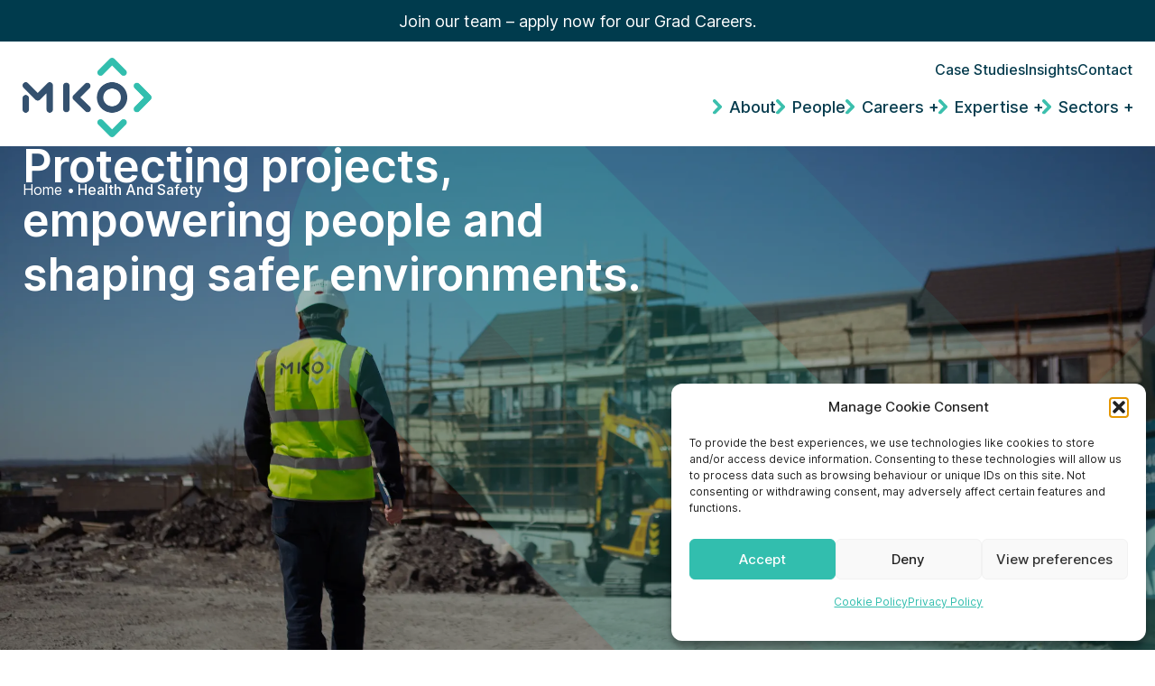

--- FILE ---
content_type: text/html; charset=UTF-8
request_url: https://mkoireland.ie/expertise/health-and-safety/
body_size: 37199
content:
<!-- This page is cached by the Hummingbird Performance plugin v3.18.1 - https://wordpress.org/plugins/hummingbird-performance/. --><!DOCTYPE html>
<html dir="ltr" lang="en-GB" prefix="og: https://ogp.me/ns#">
<head>
	<meta charset="UTF-8" />
	<meta name="viewport" content="width=device-width, initial-scale=1" />

		<!-- All in One SEO 4.9.3 - aioseo.com -->
	<meta name="description" content="Protecting projects, empowering people and shaping safer environments." />
	<meta name="robots" content="max-image-preview:large" />
	<meta name="google-site-verification" content="sikMp__6ssThGaLdePhyDxzPiexUyI9hpeIfs9uRE6E" />
	<link rel="canonical" href="https://mkoireland.ie/expertise/health-and-safety/" />
	<meta name="generator" content="All in One SEO (AIOSEO) 4.9.3" />
		<meta property="og:locale" content="en_GB" />
		<meta property="og:site_name" content="MKO - Ireland’s largest Planning and Environmental consultancy." />
		<meta property="og:type" content="article" />
		<meta property="og:title" content="Health and Safety - MKO" />
		<meta property="og:description" content="Protecting projects, empowering people and shaping safer environments." />
		<meta property="og:url" content="https://mkoireland.ie/expertise/health-and-safety/" />
		<meta property="og:image" content="https://mkoireland.ie/wp-content/uploads/2023/08/MKO-HiRes-87.jpg" />
		<meta property="og:image:secure_url" content="https://mkoireland.ie/wp-content/uploads/2023/08/MKO-HiRes-87.jpg" />
		<meta property="og:image:width" content="1346" />
		<meta property="og:image:height" content="1487" />
		<meta property="article:published_time" content="2023-06-28T11:25:49+00:00" />
		<meta property="article:modified_time" content="2025-05-27T11:39:27+00:00" />
		<meta property="article:publisher" content="https://www.facebook.com/MKOIreland/" />
		<meta name="twitter:card" content="summary_large_image" />
		<meta name="twitter:site" content="@mkoireland" />
		<meta name="twitter:title" content="Health and Safety - MKO" />
		<meta name="twitter:description" content="Protecting projects, empowering people and shaping safer environments." />
		<meta name="twitter:image" content="https://mkoireland.ie/wp-content/uploads/2023/08/MKO-HiRes-87.jpg" />
		<script type="application/ld+json" class="aioseo-schema">
			{"@context":"https:\/\/schema.org","@graph":[{"@type":"BreadcrumbList","@id":"https:\/\/mkoireland.ie\/expertise\/health-and-safety\/#breadcrumblist","itemListElement":[{"@type":"ListItem","@id":"https:\/\/mkoireland.ie#listItem","position":1,"name":"Home","item":"https:\/\/mkoireland.ie","nextItem":{"@type":"ListItem","@id":"https:\/\/mkoireland.ie\/expertise\/health-and-safety\/#listItem","name":"Health and Safety"}},{"@type":"ListItem","@id":"https:\/\/mkoireland.ie\/expertise\/health-and-safety\/#listItem","position":2,"name":"Health and Safety","previousItem":{"@type":"ListItem","@id":"https:\/\/mkoireland.ie#listItem","name":"Home"}}]},{"@type":"Organization","@id":"https:\/\/mkoireland.ie\/#organization","name":"MKO","description":"Ireland\u2019s largest Planning and Environmental consultancy.","url":"https:\/\/mkoireland.ie\/","telephone":"+35391735611","logo":{"@type":"ImageObject","url":"https:\/\/mkoireland.ie\/wp-content\/uploads\/2023\/06\/Logo@2x.png","@id":"https:\/\/mkoireland.ie\/expertise\/health-and-safety\/#organizationLogo","width":286,"height":175,"caption":"Logo@2x"},"image":{"@id":"https:\/\/mkoireland.ie\/expertise\/health-and-safety\/#organizationLogo"},"sameAs":["https:\/\/www.facebook.com\/MKOIreland\/","https:\/\/twitter.com\/mkoireland","https:\/\/www.instagram.com\/mkoireland\/","https:\/\/www.linkedin.com\/company\/mkoireland\/"]},{"@type":"WebPage","@id":"https:\/\/mkoireland.ie\/expertise\/health-and-safety\/#webpage","url":"https:\/\/mkoireland.ie\/expertise\/health-and-safety\/","name":"Health and Safety - MKO","description":"Protecting projects, empowering people and shaping safer environments.","inLanguage":"en-GB","isPartOf":{"@id":"https:\/\/mkoireland.ie\/#website"},"breadcrumb":{"@id":"https:\/\/mkoireland.ie\/expertise\/health-and-safety\/#breadcrumblist"},"image":{"@type":"ImageObject","url":"https:\/\/mkoireland.ie\/wp-content\/uploads\/2023\/06\/MKO-Web-Ready-285.jpg","@id":"https:\/\/mkoireland.ie\/expertise\/health-and-safety\/#mainImage","width":860,"height":1194,"caption":"MKO Web Ready 285"},"primaryImageOfPage":{"@id":"https:\/\/mkoireland.ie\/expertise\/health-and-safety\/#mainImage"},"datePublished":"2023-06-28T12:25:49+01:00","dateModified":"2025-05-27T12:39:27+01:00"},{"@type":"WebSite","@id":"https:\/\/mkoireland.ie\/#website","url":"https:\/\/mkoireland.ie\/","name":"MKO","description":"Ireland\u2019s largest Planning and Environmental consultancy.","inLanguage":"en-GB","publisher":{"@id":"https:\/\/mkoireland.ie\/#organization"}}]}
		</script>
		<!-- All in One SEO -->

<title>Health and Safety - MKO</title>
<link rel='dns-prefetch' href='//fonts.googleapis.com' />
<link rel='dns-prefetch' href='//fonts.gstatic.com' />
<link rel='dns-prefetch' href='//ajax.googleapis.com' />
<link rel='dns-prefetch' href='//apis.google.com' />
<link rel='dns-prefetch' href='//google-analytics.com' />
<link rel='dns-prefetch' href='//www.google-analytics.com' />
<link rel='dns-prefetch' href='//ssl.google-analytics.com' />
<link href='//hb.wpmucdn.com' rel='preconnect' />
<link rel="alternate" type="application/rss+xml" title="MKO &raquo; Feed" href="https://mkoireland.ie/feed/" />
<link rel="alternate" type="application/rss+xml" title="MKO &raquo; Comments Feed" href="https://mkoireland.ie/comments/feed/" />
<link rel="alternate" title="oEmbed (JSON)" type="application/json+oembed" href="https://mkoireland.ie/wp-json/oembed/1.0/embed?url=https%3A%2F%2Fmkoireland.ie%2Fexpertise%2Fhealth-and-safety%2F" />
<link rel="alternate" title="oEmbed (XML)" type="text/xml+oembed" href="https://mkoireland.ie/wp-json/oembed/1.0/embed?url=https%3A%2F%2Fmkoireland.ie%2Fexpertise%2Fhealth-and-safety%2F&#038;format=xml" />
		<style>
			.lazyload,
			.lazyloading {
				max-width: 100%;
			}
		</style>
		<style id='wp-img-auto-sizes-contain-inline-css'>
img:is([sizes=auto i],[sizes^="auto," i]){contain-intrinsic-size:3000px 1500px}
/*# sourceURL=wp-img-auto-sizes-contain-inline-css */
</style>
<style id='ugb-dep-native-global-style-css-nodep-inline-css'>
body .has-stk-global-color-26068-color{color:#000000 !important;}body .has-stk-global-color-26068-background-color{background-color:#000000 !important;}body .has-stk-global-color-21255-color{color:#ffffff !important;}body .has-stk-global-color-21255-background-color{background-color:#ffffff !important;}body .has-stk-global-color-86407-color{color:#40416a !important;}body .has-stk-global-color-86407-background-color{background-color:#40416a !important;}body .has-stk-global-color-47518-color{color:#34516f !important;}body .has-stk-global-color-47518-background-color{background-color:#34516f !important;}body .has-stk-global-color-64519-color{color:#1e3853 !important;}body .has-stk-global-color-64519-background-color{background-color:#1e3853 !important;}body .has-stk-global-color-28537-color{color:#f5f7f8 !important;}body .has-stk-global-color-28537-background-color{background-color:#f5f7f8 !important;}body .has-stk-global-color-37727-color{color:#f5f5f5 !important;}body .has-stk-global-color-37727-background-color{background-color:#f5f5f5 !important;}body .has-stk-global-color-76147-color{color:#005249 !important;}body .has-stk-global-color-76147-background-color{background-color:#005249 !important;}body .has-stk-global-color-25919-color{color:#32beae !important;}body .has-stk-global-color-25919-background-color{background-color:#32beae !important;}body .has-stk-global-color-28673-color{color:#53585a !important;}body .has-stk-global-color-28673-background-color{background-color:#53585a !important;}body .has-stk-global-color-41888-color{color:#252829 !important;}body .has-stk-global-color-41888-background-color{background-color:#252829 !important;}body .has-stk-global-color-1079-color{color:#e9f8f6 !important;}body .has-stk-global-color-1079-background-color{background-color:#e9f8f6 !important;}body .has-stk-global-color-14539-color{color:#009886 !important;}body .has-stk-global-color-14539-background-color{background-color:#009886 !important;}body .has-stk-global-color-5176-color{color:#009886 !important;}body .has-stk-global-color-5176-background-color{background-color:#009886 !important;}body .has-stk-global-color-68875-color{color:#f7f7f7 !important;}body .has-stk-global-color-68875-background-color{background-color:#f7f7f7 !important;}
/*# sourceURL=ugb-dep-native-global-style-css-nodep-inline-css */
</style>
<link rel='stylesheet' id='ugb-style-css-css' href='https://mkoireland.ie/wp-content/plugins/stackable-ultimate-gutenberg-blocks-premium/dist/frontend_blocks.css?ver=3.12.5' media='all' />
<style id='ugb-style-css-inline-css'>
:root {--stk-block-width-default-detected: 1280px;}
#start-resizable-editor-section{display:none}@media only screen and (min-width:1025px){:where(.has-text-align-left) .stk-block-divider{--stk-dots-margin-left:0;--stk-dots-margin-right:auto}:where(.has-text-align-right) .stk-block-divider{--stk-dots-margin-right:0;--stk-dots-margin-left:auto}:where(.has-text-align-center) .stk-block-divider{--stk-dots-margin-right:auto;--stk-dots-margin-left:auto}.stk-block.stk-block-divider.has-text-align-center{--stk-dots-margin-right:auto;--stk-dots-margin-left:auto}.stk-block.stk-block-divider.has-text-align-right{--stk-dots-margin-right:0;--stk-dots-margin-left:auto}.stk-block.stk-block-divider.has-text-align-left{--stk-dots-margin-left:0;--stk-dots-margin-right:auto}.stk-row{flex-wrap:nowrap}.stk--hide-desktop,.stk--hide-desktop.stk-block{display:none!important}}@media only screen and (min-width:768px){:where(body:not(.wp-admin) .stk-block-column:first-child:nth-last-child(2)){flex:1 1 calc(50% - var(--stk-column-gap, 0px)*1/2)!important}:where(body:not(.wp-admin) .stk-block-column:nth-child(2):last-child){flex:1 1 calc(50% - var(--stk-column-gap, 0px)*1/2)!important}:where(body:not(.wp-admin) .stk-block-column:first-child:nth-last-child(3)){flex:1 1 calc(33.33333% - var(--stk-column-gap, 0px)*2/3)!important}:where(body:not(.wp-admin) .stk-block-column:nth-child(2):nth-last-child(2)){flex:1 1 calc(33.33333% - var(--stk-column-gap, 0px)*2/3)!important}:where(body:not(.wp-admin) .stk-block-column:nth-child(3):last-child){flex:1 1 calc(33.33333% - var(--stk-column-gap, 0px)*2/3)!important}:where(body:not(.wp-admin) .stk-block-column:first-child:nth-last-child(4)){flex:1 1 calc(25% - var(--stk-column-gap, 0px)*3/4)!important}:where(body:not(.wp-admin) .stk-block-column:nth-child(2):nth-last-child(3)){flex:1 1 calc(25% - var(--stk-column-gap, 0px)*3/4)!important}:where(body:not(.wp-admin) .stk-block-column:nth-child(3):nth-last-child(2)){flex:1 1 calc(25% - var(--stk-column-gap, 0px)*3/4)!important}:where(body:not(.wp-admin) .stk-block-column:nth-child(4):last-child){flex:1 1 calc(25% - var(--stk-column-gap, 0px)*3/4)!important}:where(body:not(.wp-admin) .stk-block-column:first-child:nth-last-child(5)){flex:1 1 calc(20% - var(--stk-column-gap, 0px)*4/5)!important}:where(body:not(.wp-admin) .stk-block-column:nth-child(2):nth-last-child(4)){flex:1 1 calc(20% - var(--stk-column-gap, 0px)*4/5)!important}:where(body:not(.wp-admin) .stk-block-column:nth-child(3):nth-last-child(3)){flex:1 1 calc(20% - var(--stk-column-gap, 0px)*4/5)!important}:where(body:not(.wp-admin) .stk-block-column:nth-child(4):nth-last-child(2)){flex:1 1 calc(20% - var(--stk-column-gap, 0px)*4/5)!important}:where(body:not(.wp-admin) .stk-block-column:nth-child(5):last-child){flex:1 1 calc(20% - var(--stk-column-gap, 0px)*4/5)!important}:where(body:not(.wp-admin) .stk-block-column:first-child:nth-last-child(6)){flex:1 1 calc(16.66667% - var(--stk-column-gap, 0px)*5/6)!important}:where(body:not(.wp-admin) .stk-block-column:nth-child(2):nth-last-child(5)){flex:1 1 calc(16.66667% - var(--stk-column-gap, 0px)*5/6)!important}:where(body:not(.wp-admin) .stk-block-column:nth-child(3):nth-last-child(4)){flex:1 1 calc(16.66667% - var(--stk-column-gap, 0px)*5/6)!important}:where(body:not(.wp-admin) .stk-block-column:nth-child(4):nth-last-child(3)){flex:1 1 calc(16.66667% - var(--stk-column-gap, 0px)*5/6)!important}:where(body:not(.wp-admin) .stk-block-column:nth-child(5):nth-last-child(2)){flex:1 1 calc(16.66667% - var(--stk-column-gap, 0px)*5/6)!important}:where(body:not(.wp-admin) .stk-block-column:nth-child(6):last-child){flex:1 1 calc(16.66667% - var(--stk-column-gap, 0px)*5/6)!important}.stk-block-tabs>.stk-inner-blocks.stk-block-tabs--vertical{grid-template-columns:auto 1fr auto}.stk-block-tabs>.stk-inner-blocks.stk-block-tabs--vertical>.stk-block-tab-labels:first-child{grid-column:1/2}.stk-block-tabs>.stk-inner-blocks.stk-block-tabs--vertical>.stk-block-tab-content:last-child{grid-column:2/4}.stk-block-tabs>.stk-inner-blocks.stk-block-tabs--vertical>.stk-block-tab-content:first-child{grid-column:1/3}.stk-block-tabs>.stk-inner-blocks.stk-block-tabs--vertical>.stk-block-tab-labels:last-child{grid-column:3/4}.stk-block .stk-block.aligncenter,.stk-block:is(.aligncenter,.alignwide,.alignfull)>.stk-content-align:not(.alignwide):not(.alignfull){margin-left:auto;margin-right:auto;max-width:var(--stk-block-default-width,var(--stk-block-width-default-detected,900px));width:100%}.stk-block .stk-block.alignwide,.stk-block:is(.aligncenter,.alignwide,.alignfull)>.stk-content-align.alignwide{margin-left:auto;margin-right:auto;max-width:var(--stk-block-wide-width,var(--stk-block-width-wide-detected,80vw));width:100%}.stk-row.stk-columns-2>.stk-column{flex:1 1 50%;max-width:50%}.stk-row.stk-columns-3>.stk-column{flex:1 1 33.3333333333%;max-width:33.3333333333%}.stk-row.stk-columns-4>.stk-column{flex:1 1 25%;max-width:25%}.stk-row.stk-columns-5>.stk-column{flex:1 1 20%;max-width:20%}.stk-row.stk-columns-6>.stk-column{flex:1 1 16.6666666667%;max-width:16.6666666667%}.stk-row.stk-columns-7>.stk-column{flex:1 1 14.2857142857%;max-width:14.2857142857%}.stk-row.stk-columns-8>.stk-column{flex:1 1 12.5%;max-width:12.5%}.stk-row.stk-columns-9>.stk-column{flex:1 1 11.1111111111%;max-width:11.1111111111%}.stk-row.stk-columns-10>.stk-column{flex:1 1 10%;max-width:10%}}@media only screen and (min-width:768px) and (max-width:1024px){:where(.has-text-align-left-tablet) .stk-block-divider{--stk-dots-margin-left:0;--stk-dots-margin-right:auto}:where(.has-text-align-right-tablet) .stk-block-divider{--stk-dots-margin-right:0;--stk-dots-margin-left:auto}:where(.has-text-align-center-tablet) .stk-block-divider{--stk-dots-margin-right:auto;--stk-dots-margin-left:auto}.stk--hide-tablet,.stk--hide-tablet.stk-block{display:none!important}.stk-button-group:is(.stk--collapse-on-tablet) .stk-block:is(.stk-block-button,.stk-block-icon-button){margin-inline-end:var(--stk-alignment-margin-right);margin-inline-start:var(--stk-alignment-margin-left)}}@media only screen and (max-width:1024px){.stk-block-button{min-width:-moz-fit-content;min-width:fit-content}.stk-block.stk-block-divider.has-text-align-center-tablet{--stk-dots-margin-right:auto;--stk-dots-margin-left:auto}.stk-block.stk-block-divider.has-text-align-right-tablet{--stk-dots-margin-right:0;--stk-dots-margin-left:auto}.stk-block.stk-block-divider.has-text-align-left-tablet{--stk-dots-margin-left:0;--stk-dots-margin-right:auto}.stk-block-timeline.stk-block-timeline__ios-polyfill{--fixed-bg:linear-gradient(to bottom,var(--line-accent-bg-color,#000) 0,var(--line-accent-bg-color-2,#000) var(--line-accent-bg-location,50%))}.has-text-align-center-tablet{--stk-alignment-padding-left:0;--stk-alignment-justify-content:center;--stk-alignment-text-align:center;--stk-alignment-margin-left:auto;--stk-alignment-margin-right:auto;text-align:var(--stk-alignment-text-align,start)}.has-text-align-left-tablet{--stk-alignment-justify-content:flex-start;--stk-alignment-text-align:start;--stk-alignment-margin-left:0;--stk-alignment-margin-right:auto;text-align:var(--stk-alignment-text-align,start)}.has-text-align-right-tablet{--stk-alignment-justify-content:flex-end;--stk-alignment-text-align:end;--stk-alignment-margin-left:auto;--stk-alignment-margin-right:0;text-align:var(--stk-alignment-text-align,start)}.has-text-align-justify-tablet{--stk-alignment-text-align:justify}.has-text-align-space-between-tablet{--stk-alignment-justify-content:space-between}.has-text-align-space-around-tablet{--stk-alignment-justify-content:space-around}.has-text-align-space-evenly-tablet{--stk-alignment-justify-content:space-evenly}}@media only screen and (max-width:767px){.stk-block-carousel.stk--hide-mobile-arrows>.stk-block-carousel__content-wrapper>*>.stk-block-carousel__buttons,.stk-block-carousel.stk--hide-mobile-dots>.stk-block-carousel__content-wrapper>.stk-block-carousel__dots{display:none}:where(.has-text-align-left-mobile) .stk-block-divider{--stk-dots-margin-left:0;--stk-dots-margin-right:auto}:where(.has-text-align-right-mobile) .stk-block-divider{--stk-dots-margin-right:0;--stk-dots-margin-left:auto}:where(.has-text-align-center-mobile) .stk-block-divider{--stk-dots-margin-right:auto;--stk-dots-margin-left:auto}.stk-block.stk-block-divider.has-text-align-center-mobile{--stk-dots-margin-right:auto;--stk-dots-margin-left:auto}.stk-block.stk-block-divider.has-text-align-right-mobile{--stk-dots-margin-right:0;--stk-dots-margin-left:auto}.stk-block.stk-block-divider.has-text-align-left-mobile{--stk-dots-margin-left:0;--stk-dots-margin-right:auto}.stk-block.stk-block-feature:is(.is-style-default,.is-style-horizontal)>.stk-container>.stk-inner-blocks.stk-block-content{flex-direction:column-reverse}.stk-block-posts{--stk-columns:1}.stk-block-tab-labels:not(.stk-block-tab-labels--wrap-mobile){overflow-x:auto!important;width:100%}.stk-block-tab-labels:not(.stk-block-tab-labels--wrap-mobile)::-webkit-scrollbar{height:0!important}.stk-block-tab-labels:not(.stk-block-tab-labels--wrap-mobile) .stk-block-tab-labels__wrapper{flex-wrap:nowrap;min-width:-webkit-fill-available;min-width:fill-available;width:max-content}.stk-block-tabs>.stk-inner-blocks{grid-template-columns:1fr}.stk-block-tabs>.stk-inner-blocks>.stk-block-tab-labels:last-child{grid-row:1/2}.stk-block.stk-block-timeline{--content-line:0!important;padding-top:0}.stk-block-timeline>.stk-inner-blocks{align-items:flex-start;grid-template-columns:var(--line-dot-size,16px) 1fr;grid-template-rows:auto 1fr;padding-left:16px}.stk-block-timeline>.stk-inner-blocks:after{inset-inline-start:calc(var(--line-dot-size, 16px)/2 - var(--line-bg-width, 3px)/2 + 16px)}.stk-block-timeline .stk-block-timeline__middle{inset-block-start:8px;inset-inline-start:16px;position:absolute}.stk-block-timeline .stk-block-timeline__content{grid-column:2/3;grid-row:2/3;text-align:start}.stk-block-timeline .stk-block-timeline__date{grid-column:2/3;grid-row:1/2;text-align:start}.stk-block-timeline>.stk-inner-blocks:after{bottom:calc(100% - var(--line-dot-size, 16px)/2 - .5em);top:calc(var(--line-dot-size, 16px)/2 + .5em)}.stk-block-timeline+.stk-block-timeline>.stk-inner-blocks:after{top:-16px}:root{--stk-block-margin-bottom:16px;--stk-container-padding:24px 24px;--stk-container-padding-large:32px 24px;--stk-container-padding-small:8px 24px;--stk-column-margin:8px;--stk-block-background-padding:16px 16px}.stk-block .stk-block:is(.aligncenter,.alignwide),.stk-block:is(.aligncenter,.alignwide,.alignfull)>.stk-content-align.alignwide,.stk-block:is(.aligncenter,.alignwide,.alignfull)>.stk-content-align:not(.alignwide):not(.alignfull){width:100%}.stk-column{flex:1 1 100%;max-width:100%}.stk--hide-mobile,.stk--hide-mobile.stk-block{display:none!important}.stk-button-group:is(.stk--collapse-on-mobile) .stk-block:is(.stk-block-button,.stk-block-icon-button),.stk-button-group:is(.stk--collapse-on-tablet) .stk-block:is(.stk-block-button,.stk-block-icon-button){margin-inline-end:var(--stk-alignment-margin-right);margin-inline-start:var(--stk-alignment-margin-left)}.has-text-align-center-mobile{--stk-alignment-padding-left:0;--stk-alignment-justify-content:center;--stk-alignment-text-align:center;--stk-alignment-margin-left:auto;--stk-alignment-margin-right:auto;text-align:var(--stk-alignment-text-align,start)}.has-text-align-left-mobile{--stk-alignment-justify-content:flex-start;--stk-alignment-text-align:start;--stk-alignment-margin-left:0;--stk-alignment-margin-right:auto;text-align:var(--stk-alignment-text-align,start)}.has-text-align-right-mobile{--stk-alignment-justify-content:flex-end;--stk-alignment-text-align:end;--stk-alignment-margin-left:auto;--stk-alignment-margin-right:0;text-align:var(--stk-alignment-text-align,start)}.has-text-align-justify-mobile{--stk-alignment-text-align:justify}.has-text-align-space-between-mobile{--stk-alignment-justify-content:space-between}.has-text-align-space-around-mobile{--stk-alignment-justify-content:space-around}.has-text-align-space-evenly-mobile{--stk-alignment-justify-content:space-evenly}.entry-content .stk-block.stk-has-top-separator{padding-top:23vw}.entry-content .stk-block.stk-has-bottom-separator{padding-bottom:23vw}.entry-content .stk-block .stk-separator__wrapper{height:23vw}}#end-resizable-editor-section{display:none}
/*# sourceURL=ugb-style-css-inline-css */
</style>
<style id='ugb-style-css-nodep-inline-css'>
/* Global colors */
:root {--stk-global-color-26068: #000000; --stk-global-color-26068-rgba: 0, 0, 0; --stk-global-color-21255: #ffffff; --stk-global-color-21255-rgba: 255, 255, 255; --stk-global-color-86407: #40416a; --stk-global-color-86407-rgba: 64, 65, 106; --stk-global-color-47518: #34516f; --stk-global-color-47518-rgba: 52, 81, 111; --stk-global-color-64519: #1e3853; --stk-global-color-64519-rgba: 30, 56, 83; --stk-global-color-28537: #f5f7f8; --stk-global-color-28537-rgba: 245, 247, 248; --stk-global-color-37727: #f5f5f5; --stk-global-color-37727-rgba: 245, 245, 245; --stk-global-color-76147: #005249; --stk-global-color-76147-rgba: 0, 82, 73; --stk-global-color-25919: #32beae; --stk-global-color-25919-rgba: 50, 190, 174; --stk-global-color-28673: #53585a; --stk-global-color-28673-rgba: 83, 88, 90; --stk-global-color-41888: #252829; --stk-global-color-41888-rgba: 37, 40, 41; --stk-global-color-1079: #e9f8f6; --stk-global-color-1079-rgba: 233, 248, 246; --stk-global-color-14539: #009886; --stk-global-color-14539-rgba: 0, 152, 134; --stk-global-color-5176: #009886; --stk-global-color-5176-rgba: 0, 152, 134; --stk-global-color-68875: #f7f7f7; --stk-global-color-68875-rgba: 247, 247, 247;}
/*# sourceURL=ugb-style-css-nodep-inline-css */
</style>
<link rel='stylesheet' id='ugb-style-css-premium-css' href='https://mkoireland.ie/wp-content/plugins/stackable-ultimate-gutenberg-blocks-premium/dist/frontend_blocks__premium_only.css?ver=3.12.5' media='all' />
<style id='wp-block-template-part-theme-inline-css'>
:root :where(.wp-block-template-part.has-background){margin-bottom:0;margin-top:0;padding:1.25em 2.375em}
/*# sourceURL=https://mkoireland.ie/wp-includes/blocks/template-part/theme.min.css */
</style>
<style id='wp-block-navigation-link-inline-css'>
.wp-block-navigation .wp-block-navigation-item__label{overflow-wrap:break-word}.wp-block-navigation .wp-block-navigation-item__description{display:none}.link-ui-tools{outline:1px solid #f0f0f0;padding:8px}.link-ui-block-inserter{padding-top:8px}.link-ui-block-inserter__back{margin-left:8px;text-transform:uppercase}
/*# sourceURL=https://mkoireland.ie/wp-includes/blocks/navigation-link/style.min.css */
</style>
<style id='wp-block-navigation-inline-css'>
.wp-block-navigation{position:relative}.wp-block-navigation ul{margin-bottom:0;margin-left:0;margin-top:0;padding-left:0}.wp-block-navigation ul,.wp-block-navigation ul li{list-style:none;padding:0}.wp-block-navigation .wp-block-navigation-item{align-items:center;background-color:inherit;display:flex;position:relative}.wp-block-navigation .wp-block-navigation-item .wp-block-navigation__submenu-container:empty{display:none}.wp-block-navigation .wp-block-navigation-item__content{display:block;z-index:1}.wp-block-navigation .wp-block-navigation-item__content.wp-block-navigation-item__content{color:inherit}.wp-block-navigation.has-text-decoration-underline .wp-block-navigation-item__content,.wp-block-navigation.has-text-decoration-underline .wp-block-navigation-item__content:active,.wp-block-navigation.has-text-decoration-underline .wp-block-navigation-item__content:focus{text-decoration:underline}.wp-block-navigation.has-text-decoration-line-through .wp-block-navigation-item__content,.wp-block-navigation.has-text-decoration-line-through .wp-block-navigation-item__content:active,.wp-block-navigation.has-text-decoration-line-through .wp-block-navigation-item__content:focus{text-decoration:line-through}.wp-block-navigation :where(a),.wp-block-navigation :where(a:active),.wp-block-navigation :where(a:focus){text-decoration:none}.wp-block-navigation .wp-block-navigation__submenu-icon{align-self:center;background-color:inherit;border:none;color:currentColor;display:inline-block;font-size:inherit;height:.6em;line-height:0;margin-left:.25em;padding:0;width:.6em}.wp-block-navigation .wp-block-navigation__submenu-icon svg{display:inline-block;stroke:currentColor;height:inherit;margin-top:.075em;width:inherit}.wp-block-navigation{--navigation-layout-justification-setting:flex-start;--navigation-layout-direction:row;--navigation-layout-wrap:wrap;--navigation-layout-justify:flex-start;--navigation-layout-align:center}.wp-block-navigation.is-vertical{--navigation-layout-direction:column;--navigation-layout-justify:initial;--navigation-layout-align:flex-start}.wp-block-navigation.no-wrap{--navigation-layout-wrap:nowrap}.wp-block-navigation.items-justified-center{--navigation-layout-justification-setting:center;--navigation-layout-justify:center}.wp-block-navigation.items-justified-center.is-vertical{--navigation-layout-align:center}.wp-block-navigation.items-justified-right{--navigation-layout-justification-setting:flex-end;--navigation-layout-justify:flex-end}.wp-block-navigation.items-justified-right.is-vertical{--navigation-layout-align:flex-end}.wp-block-navigation.items-justified-space-between{--navigation-layout-justification-setting:space-between;--navigation-layout-justify:space-between}.wp-block-navigation .has-child .wp-block-navigation__submenu-container{align-items:normal;background-color:inherit;color:inherit;display:flex;flex-direction:column;opacity:0;position:absolute;z-index:2}@media not (prefers-reduced-motion){.wp-block-navigation .has-child .wp-block-navigation__submenu-container{transition:opacity .1s linear}}.wp-block-navigation .has-child .wp-block-navigation__submenu-container{height:0;overflow:hidden;visibility:hidden;width:0}.wp-block-navigation .has-child .wp-block-navigation__submenu-container>.wp-block-navigation-item>.wp-block-navigation-item__content{display:flex;flex-grow:1;padding:.5em 1em}.wp-block-navigation .has-child .wp-block-navigation__submenu-container>.wp-block-navigation-item>.wp-block-navigation-item__content .wp-block-navigation__submenu-icon{margin-left:auto;margin-right:0}.wp-block-navigation .has-child .wp-block-navigation__submenu-container .wp-block-navigation-item__content{margin:0}.wp-block-navigation .has-child .wp-block-navigation__submenu-container{left:-1px;top:100%}@media (min-width:782px){.wp-block-navigation .has-child .wp-block-navigation__submenu-container .wp-block-navigation__submenu-container{left:100%;top:-1px}.wp-block-navigation .has-child .wp-block-navigation__submenu-container .wp-block-navigation__submenu-container:before{background:#0000;content:"";display:block;height:100%;position:absolute;right:100%;width:.5em}.wp-block-navigation .has-child .wp-block-navigation__submenu-container .wp-block-navigation__submenu-icon{margin-right:.25em}.wp-block-navigation .has-child .wp-block-navigation__submenu-container .wp-block-navigation__submenu-icon svg{transform:rotate(-90deg)}}.wp-block-navigation .has-child .wp-block-navigation-submenu__toggle[aria-expanded=true]~.wp-block-navigation__submenu-container,.wp-block-navigation .has-child:not(.open-on-click):hover>.wp-block-navigation__submenu-container,.wp-block-navigation .has-child:not(.open-on-click):not(.open-on-hover-click):focus-within>.wp-block-navigation__submenu-container{height:auto;min-width:200px;opacity:1;overflow:visible;visibility:visible;width:auto}.wp-block-navigation.has-background .has-child .wp-block-navigation__submenu-container{left:0;top:100%}@media (min-width:782px){.wp-block-navigation.has-background .has-child .wp-block-navigation__submenu-container .wp-block-navigation__submenu-container{left:100%;top:0}}.wp-block-navigation-submenu{display:flex;position:relative}.wp-block-navigation-submenu .wp-block-navigation__submenu-icon svg{stroke:currentColor}button.wp-block-navigation-item__content{background-color:initial;border:none;color:currentColor;font-family:inherit;font-size:inherit;font-style:inherit;font-weight:inherit;letter-spacing:inherit;line-height:inherit;text-align:left;text-transform:inherit}.wp-block-navigation-submenu__toggle{cursor:pointer}.wp-block-navigation-submenu__toggle[aria-expanded=true]+.wp-block-navigation__submenu-icon>svg,.wp-block-navigation-submenu__toggle[aria-expanded=true]>svg{transform:rotate(180deg)}.wp-block-navigation-item.open-on-click .wp-block-navigation-submenu__toggle{padding-left:0;padding-right:.85em}.wp-block-navigation-item.open-on-click .wp-block-navigation-submenu__toggle+.wp-block-navigation__submenu-icon{margin-left:-.6em;pointer-events:none}.wp-block-navigation-item.open-on-click button.wp-block-navigation-item__content:not(.wp-block-navigation-submenu__toggle){padding:0}.wp-block-navigation .wp-block-page-list,.wp-block-navigation__container,.wp-block-navigation__responsive-close,.wp-block-navigation__responsive-container,.wp-block-navigation__responsive-container-content,.wp-block-navigation__responsive-dialog{gap:inherit}:where(.wp-block-navigation.has-background .wp-block-navigation-item a:not(.wp-element-button)),:where(.wp-block-navigation.has-background .wp-block-navigation-submenu a:not(.wp-element-button)){padding:.5em 1em}:where(.wp-block-navigation .wp-block-navigation__submenu-container .wp-block-navigation-item a:not(.wp-element-button)),:where(.wp-block-navigation .wp-block-navigation__submenu-container .wp-block-navigation-submenu a:not(.wp-element-button)),:where(.wp-block-navigation .wp-block-navigation__submenu-container .wp-block-navigation-submenu button.wp-block-navigation-item__content),:where(.wp-block-navigation .wp-block-navigation__submenu-container .wp-block-pages-list__item button.wp-block-navigation-item__content){padding:.5em 1em}.wp-block-navigation.items-justified-right .wp-block-navigation__container .has-child .wp-block-navigation__submenu-container,.wp-block-navigation.items-justified-right .wp-block-page-list>.has-child .wp-block-navigation__submenu-container,.wp-block-navigation.items-justified-space-between .wp-block-page-list>.has-child:last-child .wp-block-navigation__submenu-container,.wp-block-navigation.items-justified-space-between>.wp-block-navigation__container>.has-child:last-child .wp-block-navigation__submenu-container{left:auto;right:0}.wp-block-navigation.items-justified-right .wp-block-navigation__container .has-child .wp-block-navigation__submenu-container .wp-block-navigation__submenu-container,.wp-block-navigation.items-justified-right .wp-block-page-list>.has-child .wp-block-navigation__submenu-container .wp-block-navigation__submenu-container,.wp-block-navigation.items-justified-space-between .wp-block-page-list>.has-child:last-child .wp-block-navigation__submenu-container .wp-block-navigation__submenu-container,.wp-block-navigation.items-justified-space-between>.wp-block-navigation__container>.has-child:last-child .wp-block-navigation__submenu-container .wp-block-navigation__submenu-container{left:-1px;right:-1px}@media (min-width:782px){.wp-block-navigation.items-justified-right .wp-block-navigation__container .has-child .wp-block-navigation__submenu-container .wp-block-navigation__submenu-container,.wp-block-navigation.items-justified-right .wp-block-page-list>.has-child .wp-block-navigation__submenu-container .wp-block-navigation__submenu-container,.wp-block-navigation.items-justified-space-between .wp-block-page-list>.has-child:last-child .wp-block-navigation__submenu-container .wp-block-navigation__submenu-container,.wp-block-navigation.items-justified-space-between>.wp-block-navigation__container>.has-child:last-child .wp-block-navigation__submenu-container .wp-block-navigation__submenu-container{left:auto;right:100%}}.wp-block-navigation:not(.has-background) .wp-block-navigation__submenu-container{background-color:#fff;border:1px solid #00000026}.wp-block-navigation.has-background .wp-block-navigation__submenu-container{background-color:inherit}.wp-block-navigation:not(.has-text-color) .wp-block-navigation__submenu-container{color:#000}.wp-block-navigation__container{align-items:var(--navigation-layout-align,initial);display:flex;flex-direction:var(--navigation-layout-direction,initial);flex-wrap:var(--navigation-layout-wrap,wrap);justify-content:var(--navigation-layout-justify,initial);list-style:none;margin:0;padding-left:0}.wp-block-navigation__container .is-responsive{display:none}.wp-block-navigation__container:only-child,.wp-block-page-list:only-child{flex-grow:1}@keyframes overlay-menu__fade-in-animation{0%{opacity:0;transform:translateY(.5em)}to{opacity:1;transform:translateY(0)}}.wp-block-navigation__responsive-container{bottom:0;display:none;left:0;position:fixed;right:0;top:0}.wp-block-navigation__responsive-container :where(.wp-block-navigation-item a){color:inherit}.wp-block-navigation__responsive-container .wp-block-navigation__responsive-container-content{align-items:var(--navigation-layout-align,initial);display:flex;flex-direction:var(--navigation-layout-direction,initial);flex-wrap:var(--navigation-layout-wrap,wrap);justify-content:var(--navigation-layout-justify,initial)}.wp-block-navigation__responsive-container:not(.is-menu-open.is-menu-open){background-color:inherit!important;color:inherit!important}.wp-block-navigation__responsive-container.is-menu-open{background-color:inherit;display:flex;flex-direction:column}@media not (prefers-reduced-motion){.wp-block-navigation__responsive-container.is-menu-open{animation:overlay-menu__fade-in-animation .1s ease-out;animation-fill-mode:forwards}}.wp-block-navigation__responsive-container.is-menu-open{overflow:auto;padding:clamp(1rem,var(--wp--style--root--padding-top),20rem) clamp(1rem,var(--wp--style--root--padding-right),20rem) clamp(1rem,var(--wp--style--root--padding-bottom),20rem) clamp(1rem,var(--wp--style--root--padding-left),20rem);z-index:100000}.wp-block-navigation__responsive-container.is-menu-open .wp-block-navigation__responsive-container-content{align-items:var(--navigation-layout-justification-setting,inherit);display:flex;flex-direction:column;flex-wrap:nowrap;overflow:visible;padding-top:calc(2rem + 24px)}.wp-block-navigation__responsive-container.is-menu-open .wp-block-navigation__responsive-container-content,.wp-block-navigation__responsive-container.is-menu-open .wp-block-navigation__responsive-container-content .wp-block-navigation__container,.wp-block-navigation__responsive-container.is-menu-open .wp-block-navigation__responsive-container-content .wp-block-page-list{justify-content:flex-start}.wp-block-navigation__responsive-container.is-menu-open .wp-block-navigation__responsive-container-content .wp-block-navigation__submenu-icon{display:none}.wp-block-navigation__responsive-container.is-menu-open .wp-block-navigation__responsive-container-content .has-child .wp-block-navigation__submenu-container{border:none;height:auto;min-width:200px;opacity:1;overflow:initial;padding-left:2rem;padding-right:2rem;position:static;visibility:visible;width:auto}.wp-block-navigation__responsive-container.is-menu-open .wp-block-navigation__responsive-container-content .wp-block-navigation__container,.wp-block-navigation__responsive-container.is-menu-open .wp-block-navigation__responsive-container-content .wp-block-navigation__submenu-container{gap:inherit}.wp-block-navigation__responsive-container.is-menu-open .wp-block-navigation__responsive-container-content .wp-block-navigation__submenu-container{padding-top:var(--wp--style--block-gap,2em)}.wp-block-navigation__responsive-container.is-menu-open .wp-block-navigation__responsive-container-content .wp-block-navigation-item__content{padding:0}.wp-block-navigation__responsive-container.is-menu-open .wp-block-navigation__responsive-container-content .wp-block-navigation-item,.wp-block-navigation__responsive-container.is-menu-open .wp-block-navigation__responsive-container-content .wp-block-navigation__container,.wp-block-navigation__responsive-container.is-menu-open .wp-block-navigation__responsive-container-content .wp-block-page-list{align-items:var(--navigation-layout-justification-setting,initial);display:flex;flex-direction:column}.wp-block-navigation__responsive-container.is-menu-open .wp-block-navigation-item,.wp-block-navigation__responsive-container.is-menu-open .wp-block-navigation-item .wp-block-navigation__submenu-container,.wp-block-navigation__responsive-container.is-menu-open .wp-block-navigation__container,.wp-block-navigation__responsive-container.is-menu-open .wp-block-page-list{background:#0000!important;color:inherit!important}.wp-block-navigation__responsive-container.is-menu-open .wp-block-navigation__submenu-container.wp-block-navigation__submenu-container.wp-block-navigation__submenu-container.wp-block-navigation__submenu-container{left:auto;right:auto}@media (min-width:600px){.wp-block-navigation__responsive-container:not(.hidden-by-default):not(.is-menu-open){background-color:inherit;display:block;position:relative;width:100%;z-index:auto}.wp-block-navigation__responsive-container:not(.hidden-by-default):not(.is-menu-open) .wp-block-navigation__responsive-container-close{display:none}.wp-block-navigation__responsive-container.is-menu-open .wp-block-navigation__submenu-container.wp-block-navigation__submenu-container.wp-block-navigation__submenu-container.wp-block-navigation__submenu-container{left:0}}.wp-block-navigation:not(.has-background) .wp-block-navigation__responsive-container.is-menu-open{background-color:#fff}.wp-block-navigation:not(.has-text-color) .wp-block-navigation__responsive-container.is-menu-open{color:#000}.wp-block-navigation__toggle_button_label{font-size:1rem;font-weight:700}.wp-block-navigation__responsive-container-close,.wp-block-navigation__responsive-container-open{background:#0000;border:none;color:currentColor;cursor:pointer;margin:0;padding:0;text-transform:inherit;vertical-align:middle}.wp-block-navigation__responsive-container-close svg,.wp-block-navigation__responsive-container-open svg{fill:currentColor;display:block;height:24px;pointer-events:none;width:24px}.wp-block-navigation__responsive-container-open{display:flex}.wp-block-navigation__responsive-container-open.wp-block-navigation__responsive-container-open.wp-block-navigation__responsive-container-open{font-family:inherit;font-size:inherit;font-weight:inherit}@media (min-width:600px){.wp-block-navigation__responsive-container-open:not(.always-shown){display:none}}.wp-block-navigation__responsive-container-close{position:absolute;right:0;top:0;z-index:2}.wp-block-navigation__responsive-container-close.wp-block-navigation__responsive-container-close.wp-block-navigation__responsive-container-close{font-family:inherit;font-size:inherit;font-weight:inherit}.wp-block-navigation__responsive-close{width:100%}.has-modal-open .wp-block-navigation__responsive-close{margin-left:auto;margin-right:auto;max-width:var(--wp--style--global--wide-size,100%)}.wp-block-navigation__responsive-close:focus{outline:none}.is-menu-open .wp-block-navigation__responsive-close,.is-menu-open .wp-block-navigation__responsive-container-content,.is-menu-open .wp-block-navigation__responsive-dialog{box-sizing:border-box}.wp-block-navigation__responsive-dialog{position:relative}.has-modal-open .admin-bar .is-menu-open .wp-block-navigation__responsive-dialog{margin-top:46px}@media (min-width:782px){.has-modal-open .admin-bar .is-menu-open .wp-block-navigation__responsive-dialog{margin-top:32px}}html.has-modal-open{overflow:hidden}
/*# sourceURL=https://mkoireland.ie/wp-includes/blocks/navigation/style.min.css */
</style>
<style id='wp-block-group-inline-css'>
.wp-block-group{box-sizing:border-box}:where(.wp-block-group.wp-block-group-is-layout-constrained){position:relative}
/*# sourceURL=https://mkoireland.ie/wp-includes/blocks/group/style.min.css */
</style>
<style id='wp-block-group-theme-inline-css'>
:where(.wp-block-group.has-background){padding:1.25em 2.375em}
/*# sourceURL=https://mkoireland.ie/wp-includes/blocks/group/theme.min.css */
</style>
<style id='wp-block-post-template-inline-css'>
.wp-block-post-template{box-sizing:border-box;list-style:none;margin-bottom:0;margin-top:0;max-width:100%;padding:0}.wp-block-post-template.is-flex-container{display:flex;flex-direction:row;flex-wrap:wrap;gap:1.25em}.wp-block-post-template.is-flex-container>li{margin:0;width:100%}@media (min-width:600px){.wp-block-post-template.is-flex-container.is-flex-container.columns-2>li{width:calc(50% - .625em)}.wp-block-post-template.is-flex-container.is-flex-container.columns-3>li{width:calc(33.33333% - .83333em)}.wp-block-post-template.is-flex-container.is-flex-container.columns-4>li{width:calc(25% - .9375em)}.wp-block-post-template.is-flex-container.is-flex-container.columns-5>li{width:calc(20% - 1em)}.wp-block-post-template.is-flex-container.is-flex-container.columns-6>li{width:calc(16.66667% - 1.04167em)}}@media (max-width:600px){.wp-block-post-template-is-layout-grid.wp-block-post-template-is-layout-grid.wp-block-post-template-is-layout-grid.wp-block-post-template-is-layout-grid{grid-template-columns:1fr}}.wp-block-post-template-is-layout-constrained>li>.alignright,.wp-block-post-template-is-layout-flow>li>.alignright{float:right;margin-inline-end:0;margin-inline-start:2em}.wp-block-post-template-is-layout-constrained>li>.alignleft,.wp-block-post-template-is-layout-flow>li>.alignleft{float:left;margin-inline-end:2em;margin-inline-start:0}.wp-block-post-template-is-layout-constrained>li>.aligncenter,.wp-block-post-template-is-layout-flow>li>.aligncenter{margin-inline-end:auto;margin-inline-start:auto}
/*# sourceURL=https://mkoireland.ie/wp-includes/blocks/post-template/style.min.css */
</style>
<style id='wp-block-post-content-inline-css'>
.wp-block-post-content{display:flow-root}
/*# sourceURL=https://mkoireland.ie/wp-includes/blocks/post-content/style.min.css */
</style>
<style id='wp-emoji-styles-inline-css'>

	img.wp-smiley, img.emoji {
		display: inline !important;
		border: none !important;
		box-shadow: none !important;
		height: 1em !important;
		width: 1em !important;
		margin: 0 0.07em !important;
		vertical-align: -0.1em !important;
		background: none !important;
		padding: 0 !important;
	}
/*# sourceURL=wp-emoji-styles-inline-css */
</style>
<style id='wp-block-library-inline-css'>
:root{--wp-block-synced-color:#7a00df;--wp-block-synced-color--rgb:122,0,223;--wp-bound-block-color:var(--wp-block-synced-color);--wp-editor-canvas-background:#ddd;--wp-admin-theme-color:#007cba;--wp-admin-theme-color--rgb:0,124,186;--wp-admin-theme-color-darker-10:#006ba1;--wp-admin-theme-color-darker-10--rgb:0,107,160.5;--wp-admin-theme-color-darker-20:#005a87;--wp-admin-theme-color-darker-20--rgb:0,90,135;--wp-admin-border-width-focus:2px}@media (min-resolution:192dpi){:root{--wp-admin-border-width-focus:1.5px}}.wp-element-button{cursor:pointer}:root .has-very-light-gray-background-color{background-color:#eee}:root .has-very-dark-gray-background-color{background-color:#313131}:root .has-very-light-gray-color{color:#eee}:root .has-very-dark-gray-color{color:#313131}:root .has-vivid-green-cyan-to-vivid-cyan-blue-gradient-background{background:linear-gradient(135deg,#00d084,#0693e3)}:root .has-purple-crush-gradient-background{background:linear-gradient(135deg,#34e2e4,#4721fb 50%,#ab1dfe)}:root .has-hazy-dawn-gradient-background{background:linear-gradient(135deg,#faaca8,#dad0ec)}:root .has-subdued-olive-gradient-background{background:linear-gradient(135deg,#fafae1,#67a671)}:root .has-atomic-cream-gradient-background{background:linear-gradient(135deg,#fdd79a,#004a59)}:root .has-nightshade-gradient-background{background:linear-gradient(135deg,#330968,#31cdcf)}:root .has-midnight-gradient-background{background:linear-gradient(135deg,#020381,#2874fc)}:root{--wp--preset--font-size--normal:16px;--wp--preset--font-size--huge:42px}.has-regular-font-size{font-size:1em}.has-larger-font-size{font-size:2.625em}.has-normal-font-size{font-size:var(--wp--preset--font-size--normal)}.has-huge-font-size{font-size:var(--wp--preset--font-size--huge)}.has-text-align-center{text-align:center}.has-text-align-left{text-align:left}.has-text-align-right{text-align:right}.has-fit-text{white-space:nowrap!important}#end-resizable-editor-section{display:none}.aligncenter{clear:both}.items-justified-left{justify-content:flex-start}.items-justified-center{justify-content:center}.items-justified-right{justify-content:flex-end}.items-justified-space-between{justify-content:space-between}.screen-reader-text{border:0;clip-path:inset(50%);height:1px;margin:-1px;overflow:hidden;padding:0;position:absolute;width:1px;word-wrap:normal!important}.screen-reader-text:focus{background-color:#ddd;clip-path:none;color:#444;display:block;font-size:1em;height:auto;left:5px;line-height:normal;padding:15px 23px 14px;text-decoration:none;top:5px;width:auto;z-index:100000}html :where(.has-border-color){border-style:solid}html :where([style*=border-top-color]){border-top-style:solid}html :where([style*=border-right-color]){border-right-style:solid}html :where([style*=border-bottom-color]){border-bottom-style:solid}html :where([style*=border-left-color]){border-left-style:solid}html :where([style*=border-width]){border-style:solid}html :where([style*=border-top-width]){border-top-style:solid}html :where([style*=border-right-width]){border-right-style:solid}html :where([style*=border-bottom-width]){border-bottom-style:solid}html :where([style*=border-left-width]){border-left-style:solid}html :where(img[class*=wp-image-]){height:auto;max-width:100%}:where(figure){margin:0 0 1em}html :where(.is-position-sticky){--wp-admin--admin-bar--position-offset:var(--wp-admin--admin-bar--height,0px)}@media screen and (max-width:600px){html :where(.is-position-sticky){--wp-admin--admin-bar--position-offset:0px}}
/*# sourceURL=/wp-includes/css/dist/block-library/common.min.css */
</style>
<style id='global-styles-inline-css'>
:root{--wp--preset--aspect-ratio--square: 1;--wp--preset--aspect-ratio--4-3: 4/3;--wp--preset--aspect-ratio--3-4: 3/4;--wp--preset--aspect-ratio--3-2: 3/2;--wp--preset--aspect-ratio--2-3: 2/3;--wp--preset--aspect-ratio--16-9: 16/9;--wp--preset--aspect-ratio--9-16: 9/16;--wp--preset--color--black: #000000;--wp--preset--color--cyan-bluish-gray: #abb8c3;--wp--preset--color--white: #ffffff;--wp--preset--color--pale-pink: #f78da7;--wp--preset--color--vivid-red: #cf2e2e;--wp--preset--color--luminous-vivid-orange: #ff6900;--wp--preset--color--luminous-vivid-amber: #fcb900;--wp--preset--color--light-green-cyan: #7bdcb5;--wp--preset--color--vivid-green-cyan: #00d084;--wp--preset--color--pale-cyan-blue: #8ed1fc;--wp--preset--color--vivid-cyan-blue: #0693e3;--wp--preset--color--vivid-purple: #9b51e0;--wp--preset--color--custom-colour-1: #ffffff;--wp--preset--gradient--vivid-cyan-blue-to-vivid-purple: linear-gradient(135deg,rgb(6,147,227) 0%,rgb(155,81,224) 100%);--wp--preset--gradient--light-green-cyan-to-vivid-green-cyan: linear-gradient(135deg,rgb(122,220,180) 0%,rgb(0,208,130) 100%);--wp--preset--gradient--luminous-vivid-amber-to-luminous-vivid-orange: linear-gradient(135deg,rgb(252,185,0) 0%,rgb(255,105,0) 100%);--wp--preset--gradient--luminous-vivid-orange-to-vivid-red: linear-gradient(135deg,rgb(255,105,0) 0%,rgb(207,46,46) 100%);--wp--preset--gradient--very-light-gray-to-cyan-bluish-gray: linear-gradient(135deg,rgb(238,238,238) 0%,rgb(169,184,195) 100%);--wp--preset--gradient--cool-to-warm-spectrum: linear-gradient(135deg,rgb(74,234,220) 0%,rgb(151,120,209) 20%,rgb(207,42,186) 40%,rgb(238,44,130) 60%,rgb(251,105,98) 80%,rgb(254,248,76) 100%);--wp--preset--gradient--blush-light-purple: linear-gradient(135deg,rgb(255,206,236) 0%,rgb(152,150,240) 100%);--wp--preset--gradient--blush-bordeaux: linear-gradient(135deg,rgb(254,205,165) 0%,rgb(254,45,45) 50%,rgb(107,0,62) 100%);--wp--preset--gradient--luminous-dusk: linear-gradient(135deg,rgb(255,203,112) 0%,rgb(199,81,192) 50%,rgb(65,88,208) 100%);--wp--preset--gradient--pale-ocean: linear-gradient(135deg,rgb(255,245,203) 0%,rgb(182,227,212) 50%,rgb(51,167,181) 100%);--wp--preset--gradient--electric-grass: linear-gradient(135deg,rgb(202,248,128) 0%,rgb(113,206,126) 100%);--wp--preset--gradient--midnight: linear-gradient(135deg,rgb(2,3,129) 0%,rgb(40,116,252) 100%);--wp--preset--font-size--small: .8em;--wp--preset--font-size--medium: 20px;--wp--preset--font-size--large: 36px;--wp--preset--font-size--x-large: 42px;--wp--preset--font-size--body: 16px;--wp--preset--spacing--20: 0.44rem;--wp--preset--spacing--30: 0.67rem;--wp--preset--spacing--40: 1rem;--wp--preset--spacing--50: 1.5rem;--wp--preset--spacing--60: 2.25rem;--wp--preset--spacing--70: 3.38rem;--wp--preset--spacing--80: 5.06rem;--wp--preset--shadow--natural: 6px 6px 9px rgba(0, 0, 0, 0.2);--wp--preset--shadow--deep: 12px 12px 50px rgba(0, 0, 0, 0.4);--wp--preset--shadow--sharp: 6px 6px 0px rgba(0, 0, 0, 0.2);--wp--preset--shadow--outlined: 6px 6px 0px -3px rgb(255, 255, 255), 6px 6px rgb(0, 0, 0);--wp--preset--shadow--crisp: 6px 6px 0px rgb(0, 0, 0);}:root { --wp--style--global--content-size: 1200px;--wp--style--global--wide-size: 1450px; }:where(body) { margin: 0; }.wp-site-blocks { padding-top: var(--wp--style--root--padding-top); padding-bottom: var(--wp--style--root--padding-bottom); }.has-global-padding { padding-right: var(--wp--style--root--padding-right); padding-left: var(--wp--style--root--padding-left); }.has-global-padding > .alignfull { margin-right: calc(var(--wp--style--root--padding-right) * -1); margin-left: calc(var(--wp--style--root--padding-left) * -1); }.has-global-padding :where(:not(.alignfull.is-layout-flow) > .has-global-padding:not(.wp-block-block, .alignfull)) { padding-right: 0; padding-left: 0; }.has-global-padding :where(:not(.alignfull.is-layout-flow) > .has-global-padding:not(.wp-block-block, .alignfull)) > .alignfull { margin-left: 0; margin-right: 0; }.wp-site-blocks > .alignleft { float: left; margin-right: 2em; }.wp-site-blocks > .alignright { float: right; margin-left: 2em; }.wp-site-blocks > .aligncenter { justify-content: center; margin-left: auto; margin-right: auto; }:where(.wp-site-blocks) > * { margin-block-start: 24px; margin-block-end: 0; }:where(.wp-site-blocks) > :first-child { margin-block-start: 0; }:where(.wp-site-blocks) > :last-child { margin-block-end: 0; }:root { --wp--style--block-gap: 24px; }:root :where(.is-layout-flow) > :first-child{margin-block-start: 0;}:root :where(.is-layout-flow) > :last-child{margin-block-end: 0;}:root :where(.is-layout-flow) > *{margin-block-start: 24px;margin-block-end: 0;}:root :where(.is-layout-constrained) > :first-child{margin-block-start: 0;}:root :where(.is-layout-constrained) > :last-child{margin-block-end: 0;}:root :where(.is-layout-constrained) > *{margin-block-start: 24px;margin-block-end: 0;}:root :where(.is-layout-flex){gap: 24px;}:root :where(.is-layout-grid){gap: 24px;}.is-layout-flow > .alignleft{float: left;margin-inline-start: 0;margin-inline-end: 2em;}.is-layout-flow > .alignright{float: right;margin-inline-start: 2em;margin-inline-end: 0;}.is-layout-flow > .aligncenter{margin-left: auto !important;margin-right: auto !important;}.is-layout-constrained > .alignleft{float: left;margin-inline-start: 0;margin-inline-end: 2em;}.is-layout-constrained > .alignright{float: right;margin-inline-start: 2em;margin-inline-end: 0;}.is-layout-constrained > .aligncenter{margin-left: auto !important;margin-right: auto !important;}.is-layout-constrained > :where(:not(.alignleft):not(.alignright):not(.alignfull)){max-width: var(--wp--style--global--content-size);margin-left: auto !important;margin-right: auto !important;}.is-layout-constrained > .alignwide{max-width: var(--wp--style--global--wide-size);}body .is-layout-flex{display: flex;}.is-layout-flex{flex-wrap: wrap;align-items: center;}.is-layout-flex > :is(*, div){margin: 0;}body .is-layout-grid{display: grid;}.is-layout-grid > :is(*, div){margin: 0;}body{font-style: normal;font-weight: 500;--wp--style--root--padding-top: 0px;--wp--style--root--padding-right: 0px;--wp--style--root--padding-bottom: 0px;--wp--style--root--padding-left: 0px;}a:where(:not(.wp-element-button)){text-decoration: underline;}:root :where(.wp-element-button, .wp-block-button__link){background-color: #32373c;border-width: 0;color: #fff;font-family: inherit;font-size: inherit;font-style: inherit;font-weight: inherit;letter-spacing: inherit;line-height: inherit;padding-top: calc(0.667em + 2px);padding-right: calc(1.333em + 2px);padding-bottom: calc(0.667em + 2px);padding-left: calc(1.333em + 2px);text-decoration: none;text-transform: inherit;}.has-black-color{color: var(--wp--preset--color--black) !important;}.has-cyan-bluish-gray-color{color: var(--wp--preset--color--cyan-bluish-gray) !important;}.has-white-color{color: var(--wp--preset--color--white) !important;}.has-pale-pink-color{color: var(--wp--preset--color--pale-pink) !important;}.has-vivid-red-color{color: var(--wp--preset--color--vivid-red) !important;}.has-luminous-vivid-orange-color{color: var(--wp--preset--color--luminous-vivid-orange) !important;}.has-luminous-vivid-amber-color{color: var(--wp--preset--color--luminous-vivid-amber) !important;}.has-light-green-cyan-color{color: var(--wp--preset--color--light-green-cyan) !important;}.has-vivid-green-cyan-color{color: var(--wp--preset--color--vivid-green-cyan) !important;}.has-pale-cyan-blue-color{color: var(--wp--preset--color--pale-cyan-blue) !important;}.has-vivid-cyan-blue-color{color: var(--wp--preset--color--vivid-cyan-blue) !important;}.has-vivid-purple-color{color: var(--wp--preset--color--vivid-purple) !important;}.has-custom-colour-1-color{color: var(--wp--preset--color--custom-colour-1) !important;}.has-black-background-color{background-color: var(--wp--preset--color--black) !important;}.has-cyan-bluish-gray-background-color{background-color: var(--wp--preset--color--cyan-bluish-gray) !important;}.has-white-background-color{background-color: var(--wp--preset--color--white) !important;}.has-pale-pink-background-color{background-color: var(--wp--preset--color--pale-pink) !important;}.has-vivid-red-background-color{background-color: var(--wp--preset--color--vivid-red) !important;}.has-luminous-vivid-orange-background-color{background-color: var(--wp--preset--color--luminous-vivid-orange) !important;}.has-luminous-vivid-amber-background-color{background-color: var(--wp--preset--color--luminous-vivid-amber) !important;}.has-light-green-cyan-background-color{background-color: var(--wp--preset--color--light-green-cyan) !important;}.has-vivid-green-cyan-background-color{background-color: var(--wp--preset--color--vivid-green-cyan) !important;}.has-pale-cyan-blue-background-color{background-color: var(--wp--preset--color--pale-cyan-blue) !important;}.has-vivid-cyan-blue-background-color{background-color: var(--wp--preset--color--vivid-cyan-blue) !important;}.has-vivid-purple-background-color{background-color: var(--wp--preset--color--vivid-purple) !important;}.has-custom-colour-1-background-color{background-color: var(--wp--preset--color--custom-colour-1) !important;}.has-black-border-color{border-color: var(--wp--preset--color--black) !important;}.has-cyan-bluish-gray-border-color{border-color: var(--wp--preset--color--cyan-bluish-gray) !important;}.has-white-border-color{border-color: var(--wp--preset--color--white) !important;}.has-pale-pink-border-color{border-color: var(--wp--preset--color--pale-pink) !important;}.has-vivid-red-border-color{border-color: var(--wp--preset--color--vivid-red) !important;}.has-luminous-vivid-orange-border-color{border-color: var(--wp--preset--color--luminous-vivid-orange) !important;}.has-luminous-vivid-amber-border-color{border-color: var(--wp--preset--color--luminous-vivid-amber) !important;}.has-light-green-cyan-border-color{border-color: var(--wp--preset--color--light-green-cyan) !important;}.has-vivid-green-cyan-border-color{border-color: var(--wp--preset--color--vivid-green-cyan) !important;}.has-pale-cyan-blue-border-color{border-color: var(--wp--preset--color--pale-cyan-blue) !important;}.has-vivid-cyan-blue-border-color{border-color: var(--wp--preset--color--vivid-cyan-blue) !important;}.has-vivid-purple-border-color{border-color: var(--wp--preset--color--vivid-purple) !important;}.has-custom-colour-1-border-color{border-color: var(--wp--preset--color--custom-colour-1) !important;}.has-vivid-cyan-blue-to-vivid-purple-gradient-background{background: var(--wp--preset--gradient--vivid-cyan-blue-to-vivid-purple) !important;}.has-light-green-cyan-to-vivid-green-cyan-gradient-background{background: var(--wp--preset--gradient--light-green-cyan-to-vivid-green-cyan) !important;}.has-luminous-vivid-amber-to-luminous-vivid-orange-gradient-background{background: var(--wp--preset--gradient--luminous-vivid-amber-to-luminous-vivid-orange) !important;}.has-luminous-vivid-orange-to-vivid-red-gradient-background{background: var(--wp--preset--gradient--luminous-vivid-orange-to-vivid-red) !important;}.has-very-light-gray-to-cyan-bluish-gray-gradient-background{background: var(--wp--preset--gradient--very-light-gray-to-cyan-bluish-gray) !important;}.has-cool-to-warm-spectrum-gradient-background{background: var(--wp--preset--gradient--cool-to-warm-spectrum) !important;}.has-blush-light-purple-gradient-background{background: var(--wp--preset--gradient--blush-light-purple) !important;}.has-blush-bordeaux-gradient-background{background: var(--wp--preset--gradient--blush-bordeaux) !important;}.has-luminous-dusk-gradient-background{background: var(--wp--preset--gradient--luminous-dusk) !important;}.has-pale-ocean-gradient-background{background: var(--wp--preset--gradient--pale-ocean) !important;}.has-electric-grass-gradient-background{background: var(--wp--preset--gradient--electric-grass) !important;}.has-midnight-gradient-background{background: var(--wp--preset--gradient--midnight) !important;}.has-small-font-size{font-size: var(--wp--preset--font-size--small) !important;}.has-medium-font-size{font-size: var(--wp--preset--font-size--medium) !important;}.has-large-font-size{font-size: var(--wp--preset--font-size--large) !important;}.has-x-large-font-size{font-size: var(--wp--preset--font-size--x-large) !important;}.has-body-font-size{font-size: var(--wp--preset--font-size--body) !important;}
.google-map-link a {
	text-decoration: underline !important;
	text-underline-offset: 5px !important;
}

.google-map-link a:hover {
	text-decoration: none !important;
	color: #32BEAE !important;
}

.tel-link:hover {
	color: #32BEAE !important;
}


.policy-list  {
	color: #53585A !important;
	font-size: 16px !important;
	
}

.policy-list li {
	margin-bottom: 10px !important;
}

.green-subtitle .white-text * {
	color: #32beae !important;
}



.search-results .breadcrumbs {
	
	display:none
}

.wp-block-search__button {


	min-width:80px !important


}

.wp-block-search__input {
	padding: 13px 9px !important;
}
:root :where(.wp-block-group){padding-top: 0;}
/*# sourceURL=global-styles-inline-css */
</style>
<style id='core-block-supports-inline-css'>
.wp-container-core-navigation-is-layout-bfc5eebf{gap:47px;justify-content:flex-end;}.wp-container-core-navigation-is-layout-5baa5d2d{flex-wrap:nowrap;gap:53px;justify-content:flex-end;}.wp-container-core-group-is-layout-fc9f69e7{flex-wrap:nowrap;justify-content:flex-start;}.wp-container-core-group-is-layout-b97f5b79{flex-wrap:nowrap;gap:9px;}.wp-container-core-post-template-is-layout-6d3fbd8f{grid-template-columns:repeat(3, minmax(0, 1fr));}.wp-container-core-post-content-is-layout-ad03e108 > :where(:not(.alignleft):not(.alignright):not(.alignfull)){max-width:1350px;margin-left:auto !important;margin-right:auto !important;}.wp-container-core-post-content-is-layout-ad03e108 > .alignwide{max-width:1450px;}.wp-container-core-post-content-is-layout-ad03e108 .alignfull{max-width:none;}.wp-container-core-navigation-is-layout-18dde48d{gap:0;justify-content:space-between;}.wp-container-core-group-is-layout-fc054d2d{flex-wrap:nowrap;gap:var(--wp--preset--spacing--30);}
/*# sourceURL=core-block-supports-inline-css */
</style>
<style id='wp-block-template-skip-link-inline-css'>

		.skip-link.screen-reader-text {
			border: 0;
			clip-path: inset(50%);
			height: 1px;
			margin: -1px;
			overflow: hidden;
			padding: 0;
			position: absolute !important;
			width: 1px;
			word-wrap: normal !important;
		}

		.skip-link.screen-reader-text:focus {
			background-color: #eee;
			clip-path: none;
			color: #444;
			display: block;
			font-size: 1em;
			height: auto;
			left: 5px;
			line-height: normal;
			padding: 15px 23px 14px;
			text-decoration: none;
			top: 5px;
			width: auto;
			z-index: 100000;
		}
/*# sourceURL=wp-block-template-skip-link-inline-css */
</style>
<link rel='stylesheet' id='cmplz-general-css' href='https://mkoireland.ie/wp-content/plugins/complianz-gdpr/assets/css/cookieblocker.min.css?ver=1765937442' media='all' />
<link rel='stylesheet' id='lbs-theme-css' href='https://mkoireland.ie/wp-content/themes/littleblue/css/compiled/style-min.css?ver=2' media='all' />
<script id="ugb-block-frontend-js-js-extra">
var stackable = {"restUrl":"https://mkoireland.ie/wp-json/","i18n":[]};
//# sourceURL=ugb-block-frontend-js-js-extra
</script>
<script id="jquery-core-js-extra">
var lbsVars = {"prevPost":"https://mkoireland.ie/expertise/gis-and-digital/","nextPost":"https://mkoireland.ie/expertise/landscape-and-visual/"};
//# sourceURL=jquery-core-js-extra
</script>
<script src="https://mkoireland.ie/wp-includes/js/jquery/jquery.min.js?ver=3.7.1" id="jquery-core-js"></script>
<script src="https://mkoireland.ie/wp-includes/js/jquery/jquery-migrate.min.js?ver=3.4.1" id="jquery-migrate-js"></script>
<link rel="EditURI" type="application/rsd+xml" title="RSD" href="https://mkoireland.ie/xmlrpc.php?rsd" />

<link rel='shortlink' href='https://mkoireland.ie/?p=16927' />
			<style>.cmplz-hidden {
					display: none !important;
				}</style>		<script>
			document.documentElement.className = document.documentElement.className.replace('no-js', 'js');
		</script>
				<style>
			.no-js img.lazyload {
				display: none;
			}

			figure.wp-block-image img.lazyloading {
				min-width: 150px;
			}

			.lazyload,
			.lazyloading {
				--smush-placeholder-width: 100px;
				--smush-placeholder-aspect-ratio: 1/1;
				width: var(--smush-image-width, var(--smush-placeholder-width)) !important;
				aspect-ratio: var(--smush-image-aspect-ratio, var(--smush-placeholder-aspect-ratio)) !important;
			}

						.lazyload, .lazyloading {
				opacity: 0;
			}

			.lazyloaded {
				opacity: 1;
				transition: opacity 400ms;
				transition-delay: 0ms;
			}

					</style>
		<script type="importmap" id="wp-importmap">
{"imports":{"@wordpress/interactivity":"https://mkoireland.ie/wp-includes/js/dist/script-modules/interactivity/index.min.js?ver=8964710565a1d258501f"}}
</script>
<link rel="modulepreload" href="https://mkoireland.ie/wp-includes/js/dist/script-modules/interactivity/index.min.js?ver=8964710565a1d258501f" id="@wordpress/interactivity-js-modulepreload" fetchpriority="low">
<link rel="icon" href="https://mkoireland.ie/wp-content/uploads/2023/10/cropped-MKO-favicon-1-32x32.png" sizes="32x32" />
<link rel="icon" href="https://mkoireland.ie/wp-content/uploads/2023/10/cropped-MKO-favicon-1-192x192.png" sizes="192x192" />
<link rel="apple-touch-icon" href="https://mkoireland.ie/wp-content/uploads/2023/10/cropped-MKO-favicon-1-180x180.png" />
<meta name="msapplication-TileImage" content="https://mkoireland.ie/wp-content/uploads/2023/10/cropped-MKO-favicon-1-270x270.png" />

<!-- Global Header Code -->
<!-- Google tag (gtag.js) --> <script async src=https://www.googletagmanager.com/gtag/js?id=G-E90PEGZ7VT></script> <script> window.dataLayer = window.dataLayer || []; function gtag(){dataLayer.push(arguments);} gtag('js', new Date()); gtag('config', 'G-E90PEGZ7VT'); </script>
</head>

<body data-cmplz=1 class="wp-singular expertise-template-default single single-expertise postid-16927 wp-embed-responsive wp-theme-littleblue front has-sticky-header trans-header trans-header-active">
<div id="site-wrap">
	<div id="mobile-nav-wrap"><div class="wp-block-template-part">
<div class="wp-block-stackable-columns alignfull stk-block-columns stk-block stk-dc3488a stk-block-background" id="mobile-header" data-block-id="dc3488a"><style>.stk-dc3488a .stk--block-align-dc3488a{align-items:center !important}.stk-dc3488a{background-color:var(--stk-global-color-64519,#1e3853) !important;padding-top:5px !important;padding-right:20px !important;padding-bottom:5px !important;padding-left:10px !important;margin-bottom:0px !important;overflow:visible !important}.stk-dc3488a:before{background-color:var(--stk-global-color-64519,#1e3853) !important}.stk-dc3488a .stk-container{overflow:visible !important}.stk-dc3488a-column{--stk-column-gap:25px !important;justify-content:space-between !important}</style><div class="stk-row stk-inner-blocks has-text-align-center stk--block-align-dc3488a stk-block-content stk-content-align stk-dc3488a-column stk--flex alignfull stk--fit-content">
<div class="wp-block-stackable-column stk-block-column stk-column stk-block stk-9ccae8a stk-block-column--v3 stk-block-column--v2" data-v="4" data-block-id="9ccae8a"><style>.stk-9ccae8a-container{margin-top:0px !important;margin-right:0px !important;margin-bottom:0px !important;margin-left:0px !important;display:flex !important}.stk-9ccae8a-inner-blocks{align-items:flex-start !important;justify-content:center !important}.stk-9ccae8a{z-index:8 !important;overflow:visible !important}.stk-9ccae8a .stk-container{overflow:visible !important}@media screen and (min-width:768px){.stk-9ccae8a{flex:1 1 calc(24% - var(--stk-column-gap,0px) * 1 / 2 ) !important}}@media screen and (min-width:768px) and (max-width:1025px){.stk-9ccae8a{flex:0 1 calc(11.6% - var(--stk-column-gap,0px) * 1 / 2 ) !important}}@media screen and (max-width:767px){.stk-9ccae8a-container{margin-right:0px !important;margin-left:0px !important}.stk-9ccae8a{flex:0 1 calc(11.7% - var(--stk-column-gap,0px) * 0 / 1 ) !important}}</style><div class="stk-column-wrapper stk-block-column__content stk-container stk-9ccae8a-container stk--no-background stk--no-padding"><div class="stk--column-flex stk-block-content stk-inner-blocks stk-9ccae8a-inner-blocks">
<div class="wp-block-stackable-button-group stk-block-button-group stk-block stk-fb91f57" data-block-id="fb91f57"><div class="stk-row stk-inner-blocks has-text-align-left stk-block-content stk-button-group">
<div class="wp-block-stackable-icon-button stk-block-icon-button stk-block stk-f21661b" data-block-id="f21661b"><style>.stk-f21661b .stk-button{padding-top:0px !important;padding-right:0px !important;padding-bottom:0px !important;padding-left:0px !important}.stk-f21661b .stk-button .stk--inner-svg svg:last-child{height:23px !important;width:23px !important}.stk-f21661b .stk-button .stk--inner-svg svg:last-child,.stk-f21661b .stk-button .stk--inner-svg svg:last-child :is(g,path,rect,polygon,ellipse){fill:#ffffff !important}</style><a id="mobile-nav-toggle" class="stk-link stk-button stk--hover-effect-darken" href=""><span class="stk--svg-wrapper"><div class="stk--inner-svg"><svg aria-hidden="true" focusable="false" data-prefix="fal" data-icon="bars" class="svg-inline--fa fa-bars" xmlns="http://www.w3.org/2000/svg" viewBox="0 0 448 512" width="32" height="32"><path fill="currentColor" d="M442 114H6a6 6 0 0 1-6-6V84a6 6 0 0 1 6-6h436a6 6 0 0 1 6 6v24a6 6 0 0 1-6 6zm0 160H6a6 6 0 0 1-6-6v-24a6 6 0 0 1 6-6h436a6 6 0 0 1 6 6v24a6 6 0 0 1-6 6zm0 160H6a6 6 0 0 1-6-6v-24a6 6 0 0 1 6-6h436a6 6 0 0 1 6 6v24a6 6 0 0 1-6 6z"></path></svg></div></span></a></div>
</div></div>
</div></div></div>



<div class="wp-block-stackable-column stk-block-column stk-column stk-block stk-26d9d81 stk-block-column--v3 stk-block-column--v2" data-v="4" id="mobile-logo" data-block-id="26d9d81"><style>.stk-26d9d81-container{margin-top:0px !important;margin-right:0px !important;margin-bottom:0px !important;margin-left:0px !important;padding-top:8px !important;padding-bottom:8px !important}.stk-26d9d81{align-self:center !important;align-items:center !important;display:flex !important}.stk-26d9d81-inner-blocks{justify-content:flex-end !important}@media screen and (min-width:768px){.stk-26d9d81{flex:1 1 calc(76% - var(--stk-column-gap,0px) * 1 / 2 ) !important}}@media screen and (min-width:768px) and (max-width:1025px){.stk-26d9d81{flex:0 1 calc(86.9% - var(--stk-column-gap,0px) * 1 / 2 ) !important}}@media screen and (max-width:1025px){.stk-26d9d81-container{margin-top:0px !important;margin-right:0px !important;margin-bottom:0px !important;margin-left:0px !important}}@media screen and (max-width:767px){.stk-26d9d81{flex:0 1 calc(100% - var(--stk-column-gap,0px) * 0 / 1 ) !important}}</style><div class="stk-column-wrapper stk-block-column__content stk-container stk-26d9d81-container stk--no-background stk--no-padding"><div class="stk--block-horizontal-flex stk--column-flex stk-block-content stk-inner-blocks stk-26d9d81-inner-blocks">
<div class="wp-block-group is-nowrap is-layout-flex wp-container-core-group-is-layout-6c531013 wp-block-group-is-layout-flex">
<div class="wp-block-stackable-image stk-block-image stk-block stk-3bda4f0" data-block-id="3bda4f0"><style>.stk-3bda4f0 .stk-img-wrapper{width:44px !important}.stk-3bda4f0 .stk-img-wrapper img{object-fit:contain !important}</style><a class="stk-link stk-img-wrapper stk-image--shape-stretch" href="/"><img decoding="async" class="stk-img wp-image-13187 lazyload" data-src="https://mkoireland.ie/wp-content/uploads/2023/06/logo-trans@2x.png" width="286" height="175" alt="logo@2x 1" src="[data-uri]" style="--smush-placeholder-width: 286px; --smush-placeholder-aspect-ratio: 286/175;" /></a></div>
</div>
</div></div></div>
</div></div>



<div class="wp-block-stackable-hero alignfull stk-block-hero stk-block stk-ca51bca stk-block-background is-style-default" data-v="2" id="mobile-nav-content" data-block-id="ca51bca"><style>.stk-ca51bca{background-color:var(--stk-global-color-64519,#1e3853) !important;box-shadow:none !important;min-height:100vh !important;align-items:center !important;padding-right:25px !important;padding-left:25px !important;display:flex !important}.stk-ca51bca:before{background-color:var(--stk-global-color-64519,#1e3853) !important}.stk-ca51bca .stk-block-hero__content{min-height:50px !important;align-items:center !important;padding-top:0px !important;padding-right:0px !important;padding-bottom:0px !important;padding-left:0px !important;display:flex !important}</style><div class="stk-block-hero__content stk-content-align stk-ca51bca-column alignwide stk-container stk-ca51bca-container stk--no-background stk--no-padding"><div class="stk-block-content stk-inner-blocks has-text-align-center stk-ca51bca-inner-blocks"><nav style="font-size:40px;font-style:normal;font-weight:500;text-transform:capitalize;" class="has-text-color has-white-color items-justified-center is-vertical wp-block-navigation is-content-justification-center is-layout-flex wp-container-core-navigation-is-layout-9558bbbd wp-block-navigation-is-layout-flex" aria-label="Primary Nav 2"><ul style="font-size:40px;font-style:normal;font-weight:500;text-transform:capitalize;" class="wp-block-navigation__container has-text-color has-white-color items-justified-center is-vertical wp-block-navigation"><li style="font-size: 40px;" class=" wp-block-navigation-item wp-block-navigation-link"><a class="wp-block-navigation-item__content"  href="https://mkoireland.ie/about/"><span class="wp-block-navigation-item__label">About</span></a></li><li style="font-size: 40px;" class=" wp-block-navigation-item wp-block-navigation-link"><a class="wp-block-navigation-item__content"  href="https://mkoireland.ie/people/"><span class="wp-block-navigation-item__label">People</span></a></li><li data-wp-context="{ &quot;submenuOpenedBy&quot;: { &quot;click&quot;: false, &quot;hover&quot;: false, &quot;focus&quot;: false }, &quot;type&quot;: &quot;submenu&quot;, &quot;modal&quot;: null, &quot;previousFocus&quot;: null }" data-wp-interactive="core/navigation" data-wp-on--focusout="actions.handleMenuFocusout" data-wp-on--keydown="actions.handleMenuKeydown" data-wp-watch="callbacks.initMenu" tabindex="-1" style="font-size: 40px;" class="wp-block-navigation-item has-child open-on-click wp-block-navigation-submenu"><button data-wp-bind--aria-expanded="state.isMenuOpen" data-wp-on--click="actions.toggleMenuOnClick" aria-label="careers submenu" class="wp-block-navigation-item__content wp-block-navigation-submenu__toggle" ><span class="wp-block-navigation-item__label">careers</span></button><span class="wp-block-navigation__submenu-icon"><svg xmlns="http://www.w3.org/2000/svg" width="12" height="12" viewBox="0 0 12 12" fill="none" aria-hidden="true" focusable="false"><path d="M1.50002 4L6.00002 8L10.5 4" stroke-width="1.5"></path></svg></span><ul data-wp-on--focus="actions.openMenuOnFocus" style="background-color:#003b4d;" class="wp-block-navigation__submenu-container has-text-color has-white-color has-background wp-block-navigation-submenu"><li style="font-size: 40px;" class=" wp-block-navigation-item wp-block-navigation-link"><a class="wp-block-navigation-item__content"  href="https://mkoireland.ie/careers/"><span class="wp-block-navigation-item__label">Careers</span></a></li><li style="font-size: 40px;" class=" wp-block-navigation-item wp-block-navigation-link"><a class="wp-block-navigation-item__content"  href="https://mkoireland.ie/careers/internships/"><span class="wp-block-navigation-item__label">Internships</span></a></li><li style="font-size: 40px;" class=" wp-block-navigation-item wp-block-navigation-link"><a class="wp-block-navigation-item__content"  href="https://mkoireland.ie/careers/grad-programme/"><span class="wp-block-navigation-item__label">Grad Careers</span></a></li><li style="font-size: 40px;" class=" wp-block-navigation-item wp-block-navigation-link"><a class="wp-block-navigation-item__content"  href="https://mkoireland.ie/careers/experienced-hires/"><span class="wp-block-navigation-item__label">Experienced Hires</span></a></li><li style="font-size: 40px;" class=" wp-block-navigation-item wp-block-navigation-link"><a class="wp-block-navigation-item__content"  href="https://mkoireland.ie/careers/current-vacancies/"><span class="wp-block-navigation-item__label">Current Vacancies</span></a></li></ul></li><li data-wp-context="{ &quot;submenuOpenedBy&quot;: { &quot;click&quot;: false, &quot;hover&quot;: false, &quot;focus&quot;: false }, &quot;type&quot;: &quot;submenu&quot;, &quot;modal&quot;: null, &quot;previousFocus&quot;: null }" data-wp-interactive="core/navigation" data-wp-on--focusout="actions.handleMenuFocusout" data-wp-on--keydown="actions.handleMenuKeydown" data-wp-watch="callbacks.initMenu" tabindex="-1" style="font-size: 40px;" class="wp-block-navigation-item has-child open-on-click wp-block-navigation-submenu current-menu-ancestor"><button data-wp-bind--aria-expanded="state.isMenuOpen" data-wp-on--click="actions.toggleMenuOnClick" aria-label="Expertise submenu" class="wp-block-navigation-item__content wp-block-navigation-submenu__toggle" ><span class="wp-block-navigation-item__label">Expertise</span></button><span class="wp-block-navigation__submenu-icon"><svg xmlns="http://www.w3.org/2000/svg" width="12" height="12" viewBox="0 0 12 12" fill="none" aria-hidden="true" focusable="false"><path d="M1.50002 4L6.00002 8L10.5 4" stroke-width="1.5"></path></svg></span><ul data-wp-on--focus="actions.openMenuOnFocus" style="background-color:#003b4d;" class="wp-block-navigation__submenu-container has-text-color has-white-color has-background wp-block-navigation-submenu"><li style="font-size: 40px;" class=" wp-block-navigation-item wp-block-navigation-link"><a class="wp-block-navigation-item__content"  href="https://mkoireland.ie/expertise/"><span class="wp-block-navigation-item__label">Expertise Overview</span></a></li><li style="font-size: 40px;" class=" wp-block-navigation-item wp-block-navigation-link"><a class="wp-block-navigation-item__content"  href="https://mkoireland.ie/expertise/ecology/"><span class="wp-block-navigation-item__label">Ecology</span></a></li><li style="font-size: 40px;" class=" wp-block-navigation-item wp-block-navigation-link"><a class="wp-block-navigation-item__content"  href="https://mkoireland.ie/expertise/environmental/"><span class="wp-block-navigation-item__label">Environmental</span></a></li><li style="font-size: 40px;" class=" wp-block-navigation-item wp-block-navigation-link"><a class="wp-block-navigation-item__content"  href="https://mkoireland.ie/expertise/planning/"><span class="wp-block-navigation-item__label">Planning</span></a></li><li style="font-size: 40px;" class=" wp-block-navigation-item wp-block-navigation-link"><a class="wp-block-navigation-item__content"  href="https://mkoireland.ie/expertise/ornithology/"><span class="wp-block-navigation-item__label">Ornithology</span></a></li><li style="font-size: 40px;" class=" wp-block-navigation-item wp-block-navigation-link"><a class="wp-block-navigation-item__content"  href="https://mkoireland.ie/expertise/renewables/"><span class="wp-block-navigation-item__label">Renewables</span></a></li><li style="font-size: 40px;" class=" wp-block-navigation-item wp-block-navigation-link"><a class="wp-block-navigation-item__content"  href="https://mkoireland.ie/expertise/water/"><span class="wp-block-navigation-item__label">Water</span></a></li><li style="font-size: 40px;" class=" wp-block-navigation-item wp-block-navigation-link"><a class="wp-block-navigation-item__content"  href="https://mkoireland.ie/expertise/acoustics/"><span class="wp-block-navigation-item__label">Acoustics</span></a></li><li style="font-size: 40px;" class=" wp-block-navigation-item wp-block-navigation-link"><a class="wp-block-navigation-item__content"  href="https://mkoireland.ie/expertise/bats/"><span class="wp-block-navigation-item__label">Bat Surveys</span></a></li><li style="font-size: 40px;" class=" wp-block-navigation-item wp-block-navigation-link"><a class="wp-block-navigation-item__content"  href="https://mkoireland.ie/expertise/drone-surveys/"><span class="wp-block-navigation-item__label">Drone Surveys</span></a></li><li style="font-size: 40px;" class=" wp-block-navigation-item wp-block-navigation-link"><a class="wp-block-navigation-item__content"  href="https://mkoireland.ie/expertise/gis-and-digital/"><span class="wp-block-navigation-item__label">GIS and Digital</span></a></li><li style="font-size: 40px;" class=" wp-block-navigation-item current-menu-item wp-block-navigation-link"><a class="wp-block-navigation-item__content"  href="https://mkoireland.ie/expertise/health-and-safety/" aria-current="page"><span class="wp-block-navigation-item__label">Health and Safety</span></a></li><li style="font-size: 40px;" class=" wp-block-navigation-item wp-block-navigation-link"><a class="wp-block-navigation-item__content"  href="https://mkoireland.ie/expertise/landscape-and-visual/"><span class="wp-block-navigation-item__label">Landscape and Visual</span></a></li><li style="font-size: 40px;" class=" wp-block-navigation-item wp-block-navigation-link"><a class="wp-block-navigation-item__content"  href="https://mkoireland.ie/expertise/project-management/"><span class="wp-block-navigation-item__label">Project Management</span></a></li><li style="font-size: 40px;" class=" wp-block-navigation-item wp-block-navigation-link"><a class="wp-block-navigation-item__content"  href="https://mkoireland.ie/expertise/research/"><span class="wp-block-navigation-item__label">Research</span></a></li></ul></li><li data-wp-context="{ &quot;submenuOpenedBy&quot;: { &quot;click&quot;: false, &quot;hover&quot;: false, &quot;focus&quot;: false }, &quot;type&quot;: &quot;submenu&quot;, &quot;modal&quot;: null, &quot;previousFocus&quot;: null }" data-wp-interactive="core/navigation" data-wp-on--focusout="actions.handleMenuFocusout" data-wp-on--keydown="actions.handleMenuKeydown" data-wp-watch="callbacks.initMenu" tabindex="-1" style="font-size: 40px;" class="wp-block-navigation-item has-child open-on-click wp-block-navigation-submenu"><button data-wp-bind--aria-expanded="state.isMenuOpen" data-wp-on--click="actions.toggleMenuOnClick" aria-label="Sectors submenu" class="wp-block-navigation-item__content wp-block-navigation-submenu__toggle" ><span class="wp-block-navigation-item__label">Sectors</span></button><span class="wp-block-navigation__submenu-icon"><svg xmlns="http://www.w3.org/2000/svg" width="12" height="12" viewBox="0 0 12 12" fill="none" aria-hidden="true" focusable="false"><path d="M1.50002 4L6.00002 8L10.5 4" stroke-width="1.5"></path></svg></span><ul data-wp-on--focus="actions.openMenuOnFocus" style="background-color:#003b4d;" class="wp-block-navigation__submenu-container has-text-color has-white-color has-background wp-block-navigation-submenu"><li style="font-size: 40px;" class=" wp-block-navigation-item wp-block-navigation-link"><a class="wp-block-navigation-item__content"  href="https://mkoireland.ie/sectors/"><span class="wp-block-navigation-item__label">Sectors Overview</span></a></li><li style="font-size: 40px;" class=" wp-block-navigation-item wp-block-navigation-link"><a class="wp-block-navigation-item__content"  href="https://mkoireland.ie/sectors/commercial/"><span class="wp-block-navigation-item__label">Commercial</span></a></li><li style="font-size: 40px;" class=" wp-block-navigation-item wp-block-navigation-link"><a class="wp-block-navigation-item__content"  href="https://mkoireland.ie/sectors/education/"><span class="wp-block-navigation-item__label">Education</span></a></li><li style="font-size: 40px;" class=" wp-block-navigation-item wp-block-navigation-link"><a class="wp-block-navigation-item__content"  href="https://mkoireland.ie/sectors/electricity-infrastructure/"><span class="wp-block-navigation-item__label">Electricity Infrastructure</span></a></li><li style="font-size: 40px;" class=" wp-block-navigation-item wp-block-navigation-link"><a class="wp-block-navigation-item__content"  href="https://mkoireland.ie/sectors/forestry/"><span class="wp-block-navigation-item__label">Forestry</span></a></li><li style="font-size: 40px;" class=" wp-block-navigation-item wp-block-navigation-link"><a class="wp-block-navigation-item__content"  href="https://mkoireland.ie/sectors/healthcare/"><span class="wp-block-navigation-item__label">Healthcare</span></a></li><li style="font-size: 40px;" class=" wp-block-navigation-item wp-block-navigation-link"><a class="wp-block-navigation-item__content"  href="https://mkoireland.ie/sectors/industrial/"><span class="wp-block-navigation-item__label">Industrial</span></a></li><li style="font-size: 40px;" class=" wp-block-navigation-item wp-block-navigation-link"><a class="wp-block-navigation-item__content"  href="https://mkoireland.ie/sectors/nature-conservation/"><span class="wp-block-navigation-item__label">Nature Conservation</span></a></li><li style="font-size: 40px;" class=" wp-block-navigation-item wp-block-navigation-link"><a class="wp-block-navigation-item__content"  href="https://mkoireland.ie/sectors/public-infrastructure/"><span class="wp-block-navigation-item__label">Public Infrastructure</span></a></li><li style="font-size: 40px;" class=" wp-block-navigation-item wp-block-navigation-link"><a class="wp-block-navigation-item__content"  href="https://mkoireland.ie/sectors/quarrying-and-aggregates/"><span class="wp-block-navigation-item__label">Quarrying and Aggregates</span></a></li><li style="font-size: 40px;" class=" wp-block-navigation-item wp-block-navigation-link"><a class="wp-block-navigation-item__content"  href="https://mkoireland.ie/sectors/residential/"><span class="wp-block-navigation-item__label">Residential</span></a></li><li style="font-size: 40px;" class=" wp-block-navigation-item wp-block-navigation-link"><a class="wp-block-navigation-item__content"  href="https://mkoireland.ie/sectors/retail/"><span class="wp-block-navigation-item__label">Retail</span></a></li><li style="font-size: 40px;" class=" wp-block-navigation-item wp-block-navigation-link"><a class="wp-block-navigation-item__content"  href="https://mkoireland.ie/sectors/solar-energy/"><span class="wp-block-navigation-item__label">Solar Energy</span></a></li><li style="font-size: 40px;" class=" wp-block-navigation-item wp-block-navigation-link"><a class="wp-block-navigation-item__content"  href="https://mkoireland.ie/sectors/tourism-sportand-leisure/"><span class="wp-block-navigation-item__label">Tourism, Sport and Leisure</span></a></li><li style="font-size: 40px;" class=" wp-block-navigation-item wp-block-navigation-link"><a class="wp-block-navigation-item__content"  href="https://mkoireland.ie/sectors/water-utility-services/"><span class="wp-block-navigation-item__label">Water Utility Services</span></a></li><li style="font-size: 40px;" class=" wp-block-navigation-item wp-block-navigation-link"><a class="wp-block-navigation-item__content"  href="https://mkoireland.ie/sectors/waste-management/"><span class="wp-block-navigation-item__label">Waste Management</span></a></li><li style="font-size: 40px;" class=" wp-block-navigation-item wp-block-navigation-link"><a class="wp-block-navigation-item__content"  href="https://mkoireland.ie/sectors/wind-energy/"><span class="wp-block-navigation-item__label">Wind Energy</span></a></li></ul></li></ul></nav>


<div class="wp-block-stackable-divider stk-block-divider stk-block stk-ff6d198" data-block-id="ff6d198"><style>.stk-ff6d198{margin-top:5px !important;margin-bottom:5px !important}.stk-ff6d198 hr.stk-block-divider__hr{height:1px !important;width:5% !important}</style><hr class="stk-block-divider__hr"/></div>


<nav style="font-size:22px;" class="has-text-color has-custom-colour-1-color items-justified-center is-vertical wp-block-navigation is-content-justification-center is-layout-flex wp-container-core-navigation-is-layout-cffbb8f0 wp-block-navigation-is-layout-flex" aria-label="Secondary Nav 2"><ul style="font-size:22px;" class="wp-block-navigation__container has-text-color has-custom-colour-1-color items-justified-center is-vertical wp-block-navigation"><li style="font-size: 22px;" class=" wp-block-navigation-item wp-block-navigation-link"><a class="wp-block-navigation-item__content"  href="https://mkoireland.ie/case-studies/"><span class="wp-block-navigation-item__label">Case Studies</span></a></li><li style="font-size: 22px;" class=" wp-block-navigation-item wp-block-navigation-link"><a class="wp-block-navigation-item__content"  href="https://mkoireland.ie/insights/"><span class="wp-block-navigation-item__label">Insights</span></a></li><li style="font-size: 22px;" class=" wp-block-navigation-item wp-block-navigation-link"><a class="wp-block-navigation-item__content"  href="https://mkoireland.ie/contact-us/"><span class="wp-block-navigation-item__label">Contact</span></a></li></ul></nav></div></div></div>
</div>
	</div>
	<!--//mobile-nav-->   
	<div id="page">
<div class="wp-site-blocks"><header class="wp-block-template-part">
<div class="wp-block-stackable-hero alignfull stk-block-hero stk-block stk-d9cb8be stk-block-background is-style-default" data-v="2" id="header" data-block-id="d9cb8be"><style>.stk-d9cb8be{background-color:var(--stk-global-color-21255,#ffffff) !important;min-height:0px !important;padding-top:0px !important;padding-right:0px !important;padding-bottom:10px !important;padding-left:0px !important;margin-bottom:0px !important}.stk-d9cb8be:before{background-color:var(--stk-global-color-21255,#ffffff) !important}.stk-d9cb8be .stk-block-hero__content{min-height:50px !important;align-items:center !important;padding-top:0px !important;padding-right:0px !important;padding-bottom:0px !important;padding-left:0px !important;display:flex !important}</style><div class="stk-block-hero__content stk-content-align stk-d9cb8be-column alignfull stk-container stk-d9cb8be-container stk--no-background stk--no-padding"><div class="stk-block-content stk-inner-blocks has-text-align-center stk-d9cb8be-inner-blocks"><div class="wp-block-template-part">
<div class="wp-block-stackable-columns alignfull stk-block-columns stk--hide-tablet stk--hide-mobile stk-block stk-9106227 stk-block-background space-between" id="header-banner" data-block-id="9106227"><style>.stk-9106227{background-color:#003b4d !important;min-height:46px !important;align-items:center !important;padding-top:5px !important;padding-right:25px !important;padding-bottom:5px !important;padding-left:25px !important;margin-top:0px !important;margin-right:auto !important;margin-bottom:0px !important;margin-left:auto !important;display:flex !important}.stk-9106227:before{background-color:#003b4d !important}.stk-9106227-column{--stk-column-gap:0px !important;row-gap:0px !important}@media screen and (max-width:1025px){.stk-9106227{padding-right:15px !important;padding-left:15px !important}}</style><div class="stk-row stk-inner-blocks stk-block-content stk-content-align stk-9106227-column alignwide">
<div class="wp-block-stackable-column stk-block-column stk-column stk-block stk-fbe18e8 left-col" data-v="4" data-block-id="fbe18e8"><style>.stk-fbe18e8-container{margin-top:0px !important;margin-right:0px !important;margin-bottom:0px !important;margin-left:0px !important;padding-top:0px !important;padding-right:0px !important;padding-bottom:0px !important;padding-left:0px !important}.stk-fbe18e8{align-self:center !important}</style><div class="stk-column-wrapper stk-block-column__content stk-container stk-fbe18e8-container stk--no-background stk--no-padding"><div class="has-text-align-center stk-block-content stk-inner-blocks stk-fbe18e8-inner-blocks">
<div class="wp-block-stackable-text stk-block-text stk-block stk-593adc2" data-block-id="593adc2"><style>.stk-593adc2 .stk-block-text__text{color:var(--stk-global-color-21255,#ffffff) !important;font-weight:normal !important}</style><style class="stk-custom-css">.stk-593adc2.stk-block-text a{text-decoration:none !important}</style><p class="stk-block-text__text has-text-color"><a href="https://mkoireland.ie/careers/grad-programme/" data-type="link" data-id="https://mkoireland.ie/careers/grad-programme/">Join our team &#8211; apply now for our Grad Careers.</a></p></div>
</div></div></div>
</div></div>
</div>


<div class="wp-block-stackable-hero alignfull stk-block-hero stk-block stk-d7a353d is-style-default" data-v="2" data-block-id="d7a353d"><style>.stk-d7a353d{box-shadow:none !important;padding-top:0px !important;padding-right:25px !important;padding-bottom:0px !important;padding-left:25px !important}.stk-d7a353d .stk-block-hero__content{min-height:50px !important;align-items:center !important;padding-top:0px !important;padding-right:0px !important;padding-bottom:0px !important;padding-left:0px !important;display:flex !important}</style><div class="stk-block-hero__content stk-content-align stk-d7a353d-column alignwide stk-container stk-d7a353d-container stk--no-background stk--no-padding"><div class="stk-block-content stk-inner-blocks has-text-align-center stk-d7a353d-inner-blocks"><div class="wp-block-template-part">
<div class="wp-block-stackable-columns aligncenter stk-block-columns stk--hide-tablet stk--hide-mobile stk-block stk-c8c2b0d" id="primary-navigation" data-block-id="c8c2b0d"><style>.stk-c8c2b0d{margin-bottom:0px !important}</style><div class="stk-row stk-inner-blocks stk-block-content stk-content-align stk-c8c2b0d-column">
<div class="wp-block-stackable-column stk-block-column stk-column stk-block stk-b42105a" data-v="4" data-block-id="b42105a"><style>.stk-b42105a-inner-blocks{justify-content:space-between !important;column-gap:0px !important}.stk-b42105a{padding-top:20px !important}</style><div class="stk-column-wrapper stk-block-column__content stk-container stk-b42105a-container stk--no-background stk--no-padding"><div class="has-text-align-center stk--block-horizontal-flex stk--column-flex stk-block-content stk-inner-blocks stk-b42105a-inner-blocks">
<div class="wp-block-stackable-hero alignfull stk-block-hero stk-block stk-8644787 is-style-default" data-v="2" data-block-id="8644787"><style>.stk-8644787-inner-blocks{align-items:flex-start !important;justify-content:center !important}.stk-8644787{box-shadow:none !important;min-height:50px !important;padding-top:0px !important;padding-right:0px !important;padding-bottom:0px !important;padding-left:0px !important;margin-top:-7px !important}.stk-8644787 .stk-block-hero__content{min-height:50px !important;padding-top:0px !important;padding-right:0px !important;padding-bottom:0px !important;padding-left:0px !important}</style><div class="stk-block-hero__content stk-content-align stk-8644787-column alignwide stk-container stk-8644787-container stk--no-background stk--no-padding"><div class="stk-block-content stk-inner-blocks has-text-align-left stk--column-flex stk-8644787-inner-blocks"><a class="home-link" rel="home"  href="https://mkoireland.ie"> <img decoding="async" class="logo lazyskip"  src="https://mkoireland.ie/wp-content/uploads/2023/06/logo-trans@2x.png"   alt="MKO Logo"  width="143"  height="87.5" data-logo-src="https://mkoireland.ie/wp-content/uploads/2023/06/Logo@2x.png"  data-trans-src = "https://mkoireland.ie/wp-content/uploads/2023/06/logo-trans@2x.png" /></a></div></div></div>
</div></div></div>



<div class="wp-block-stackable-column stk-block-column stk-column stk-block stk-0cd053b" data-v="4" data-block-id="0cd053b"><style>.stk-0cd053b{padding-top:15px !important}</style><div class="stk-column-wrapper stk-block-column__content stk-container stk-0cd053b-container stk--no-background stk--no-padding"><div class="has-text-align-right stk-block-content stk-inner-blocks stk-0cd053b-inner-blocks"><nav style="font-style:normal;font-weight:400;" class="has-body-font-size is-responsive items-justified-right secondary-nav wp-block-navigation is-content-justification-right is-layout-flex wp-container-core-navigation-is-layout-bfc5eebf wp-block-navigation-is-layout-flex" aria-label="Secondary Nav" 
		 data-wp-interactive="core/navigation" data-wp-context='{"overlayOpenedBy":{"click":false,"hover":false,"focus":false},"type":"overlay","roleAttribute":"","ariaLabel":"Menu"}'><button aria-haspopup="dialog" aria-label="Open menu" class="wp-block-navigation__responsive-container-open" 
				data-wp-on--click="actions.openMenuOnClick"
				data-wp-on--keydown="actions.handleMenuKeydown"
			><svg width="24" height="24" xmlns="http://www.w3.org/2000/svg" viewBox="0 0 24 24" aria-hidden="true" focusable="false"><path d="M4 7.5h16v1.5H4z"></path><path d="M4 15h16v1.5H4z"></path></svg></button>
				<div class="wp-block-navigation__responsive-container"  id="modal-1" 
				data-wp-class--has-modal-open="state.isMenuOpen"
				data-wp-class--is-menu-open="state.isMenuOpen"
				data-wp-watch="callbacks.initMenu"
				data-wp-on--keydown="actions.handleMenuKeydown"
				data-wp-on--focusout="actions.handleMenuFocusout"
				tabindex="-1"
			>
					<div class="wp-block-navigation__responsive-close" tabindex="-1">
						<div class="wp-block-navigation__responsive-dialog" 
				data-wp-bind--aria-modal="state.ariaModal"
				data-wp-bind--aria-label="state.ariaLabel"
				data-wp-bind--role="state.roleAttribute"
			>
							<button aria-label="Close menu" class="wp-block-navigation__responsive-container-close" 
				data-wp-on--click="actions.closeMenuOnClick"
			><svg xmlns="http://www.w3.org/2000/svg" viewBox="0 0 24 24" width="24" height="24" aria-hidden="true" focusable="false"><path d="m13.06 12 6.47-6.47-1.06-1.06L12 10.94 5.53 4.47 4.47 5.53 10.94 12l-6.47 6.47 1.06 1.06L12 13.06l6.47 6.47 1.06-1.06L13.06 12Z"></path></svg></button>
							<div class="wp-block-navigation__responsive-container-content" 
				data-wp-watch="callbacks.focusFirstElement"
			 id="modal-1-content">
								<ul style="font-style:normal;font-weight:400;" class="wp-block-navigation__container has-body-font-size is-responsive items-justified-right secondary-nav wp-block-navigation has-body-font-size"><li class="has-body-font-size wp-block-navigation-item wp-block-navigation-link"><a class="wp-block-navigation-item__content"  href="https://mkoireland.ie/case-studies/"><span class="wp-block-navigation-item__label">Case Studies</span></a></li><li class="has-body-font-size wp-block-navigation-item wp-block-navigation-link"><a class="wp-block-navigation-item__content"  href="https://mkoireland.ie/insights/"><span class="wp-block-navigation-item__label">Insights</span></a></li><li class="has-body-font-size wp-block-navigation-item wp-block-navigation-link"><a class="wp-block-navigation-item__content"  href="https://mkoireland.ie/contact-us/"><span class="wp-block-navigation-item__label">Contact</span></a></li></ul>
							</div>
						</div>
					</div>
				</div></nav>

<nav style="font-size:18px;font-style:normal;font-weight:400;text-transform:capitalize;letter-spacing:0px;" class="items-justified-right no-wrap primary-nav wp-block-navigation is-horizontal is-content-justification-right is-nowrap is-layout-flex wp-container-core-navigation-is-layout-5baa5d2d wp-block-navigation-is-layout-flex" aria-label="Primary Nav"><ul style="font-size:18px;font-style:normal;font-weight:400;text-transform:capitalize;letter-spacing:0px;" class="wp-block-navigation__container items-justified-right no-wrap primary-nav wp-block-navigation"><li style="font-size: 18px;" class=" wp-block-navigation-item wp-block-navigation-link"><a class="wp-block-navigation-item__content"  href="https://mkoireland.ie/about/"><span class="wp-block-navigation-item__label">About</span></a></li><li style="font-size: 18px;" class=" wp-block-navigation-item wp-block-navigation-link"><a class="wp-block-navigation-item__content"  href="https://mkoireland.ie/people/"><span class="wp-block-navigation-item__label">People</span></a></li><li data-wp-context="{ &quot;submenuOpenedBy&quot;: { &quot;click&quot;: false, &quot;hover&quot;: false, &quot;focus&quot;: false }, &quot;type&quot;: &quot;submenu&quot;, &quot;modal&quot;: null, &quot;previousFocus&quot;: null }" data-wp-interactive="core/navigation" data-wp-on--focusout="actions.handleMenuFocusout" data-wp-on--keydown="actions.handleMenuKeydown" data-wp-on--mouseenter="actions.openMenuOnHover" data-wp-on--mouseleave="actions.closeMenuOnHover" data-wp-watch="callbacks.initMenu" tabindex="-1" style="font-size: 18px;" class="wp-block-navigation-item has-child open-on-hover-click wp-block-navigation-submenu"><a class="wp-block-navigation-item__content" href="#"><span class="wp-block-navigation-item__label">careers</span></a><button data-wp-bind--aria-expanded="state.isMenuOpen" data-wp-on--click="actions.toggleMenuOnClick" aria-label="careers submenu" class="wp-block-navigation__submenu-icon wp-block-navigation-submenu__toggle" ><svg xmlns="http://www.w3.org/2000/svg" width="12" height="12" viewBox="0 0 12 12" fill="none" aria-hidden="true" focusable="false"><path d="M1.50002 4L6.00002 8L10.5 4" stroke-width="1.5"></path></svg></button><ul data-wp-on--focus="actions.openMenuOnFocus" class="wp-block-navigation__submenu-container wp-block-navigation-submenu"><li style="font-size: 18px;" class=" wp-block-navigation-item wp-block-navigation-link"><a class="wp-block-navigation-item__content"  href="https://mkoireland.ie/careers/"><span class="wp-block-navigation-item__label">Careers</span></a></li><li style="font-size: 18px;" class=" wp-block-navigation-item wp-block-navigation-link"><a class="wp-block-navigation-item__content"  href="https://mkoireland.ie/careers/internships/"><span class="wp-block-navigation-item__label">Internships</span></a></li><li style="font-size: 18px;" class=" wp-block-navigation-item wp-block-navigation-link"><a class="wp-block-navigation-item__content"  href="https://mkoireland.ie/careers/grad-programme/"><span class="wp-block-navigation-item__label">Grad Careers</span></a></li><li style="font-size: 18px;" class=" wp-block-navigation-item wp-block-navigation-link"><a class="wp-block-navigation-item__content"  href="https://mkoireland.ie/careers/experienced-hires/"><span class="wp-block-navigation-item__label">Experienced Hires</span></a></li><li style="font-size: 18px;" class=" wp-block-navigation-item wp-block-navigation-link"><a class="wp-block-navigation-item__content"  href="https://mkoireland.ie/careers/current-vacancies/"><span class="wp-block-navigation-item__label">Current Vacancies</span></a></li></ul></li><li data-wp-context="{ &quot;submenuOpenedBy&quot;: { &quot;click&quot;: false, &quot;hover&quot;: false, &quot;focus&quot;: false }, &quot;type&quot;: &quot;submenu&quot;, &quot;modal&quot;: null, &quot;previousFocus&quot;: null }" data-wp-interactive="core/navigation" data-wp-on--focusout="actions.handleMenuFocusout" data-wp-on--keydown="actions.handleMenuKeydown" data-wp-on--mouseenter="actions.openMenuOnHover" data-wp-on--mouseleave="actions.closeMenuOnHover" data-wp-watch="callbacks.initMenu" tabindex="-1" style="font-size: 18px;" class="wp-block-navigation-item has-child open-on-hover-click wp-block-navigation-submenu current-menu-ancestor"><a class="wp-block-navigation-item__content" href="#"><span class="wp-block-navigation-item__label">Expertise</span></a><button data-wp-bind--aria-expanded="state.isMenuOpen" data-wp-on--click="actions.toggleMenuOnClick" aria-label="Expertise submenu" class="wp-block-navigation__submenu-icon wp-block-navigation-submenu__toggle" ><svg xmlns="http://www.w3.org/2000/svg" width="12" height="12" viewBox="0 0 12 12" fill="none" aria-hidden="true" focusable="false"><path d="M1.50002 4L6.00002 8L10.5 4" stroke-width="1.5"></path></svg></button><ul data-wp-on--focus="actions.openMenuOnFocus" class="wp-block-navigation__submenu-container wp-block-navigation-submenu"><li style="font-size: 18px;" class=" wp-block-navigation-item wp-block-navigation-link"><a class="wp-block-navigation-item__content"  href="https://mkoireland.ie/expertise/"><span class="wp-block-navigation-item__label">Expertise Overview</span></a></li><li style="font-size: 18px;" class=" wp-block-navigation-item wp-block-navigation-link"><a class="wp-block-navigation-item__content"  href="https://mkoireland.ie/expertise/ecology/"><span class="wp-block-navigation-item__label">Ecology</span></a></li><li style="font-size: 18px;" class=" wp-block-navigation-item wp-block-navigation-link"><a class="wp-block-navigation-item__content"  href="https://mkoireland.ie/expertise/environmental/"><span class="wp-block-navigation-item__label">Environmental</span></a></li><li style="font-size: 18px;" class=" wp-block-navigation-item wp-block-navigation-link"><a class="wp-block-navigation-item__content"  href="https://mkoireland.ie/expertise/planning/"><span class="wp-block-navigation-item__label">Planning</span></a></li><li style="font-size: 18px;" class=" wp-block-navigation-item wp-block-navigation-link"><a class="wp-block-navigation-item__content"  href="https://mkoireland.ie/expertise/ornithology/"><span class="wp-block-navigation-item__label">Ornithology</span></a></li><li style="font-size: 18px;" class=" wp-block-navigation-item wp-block-navigation-link"><a class="wp-block-navigation-item__content"  href="https://mkoireland.ie/expertise/renewables/"><span class="wp-block-navigation-item__label">Renewables</span></a></li><li style="font-size: 18px;" class=" wp-block-navigation-item wp-block-navigation-link"><a class="wp-block-navigation-item__content"  href="https://mkoireland.ie/expertise/water/"><span class="wp-block-navigation-item__label">Water</span></a></li><li style="font-size: 18px;" class=" wp-block-navigation-item wp-block-navigation-link"><a class="wp-block-navigation-item__content"  href="https://mkoireland.ie/expertise/acoustics/"><span class="wp-block-navigation-item__label">Acoustics</span></a></li><li style="font-size: 18px;" class=" wp-block-navigation-item wp-block-navigation-link"><a class="wp-block-navigation-item__content"  href="https://mkoireland.ie/expertise/bats/"><span class="wp-block-navigation-item__label">Bat Surveys</span></a></li><li style="font-size: 18px;" class=" wp-block-navigation-item wp-block-navigation-link"><a class="wp-block-navigation-item__content"  href="https://mkoireland.ie/expertise/drone-surveys/"><span class="wp-block-navigation-item__label">Drone Surveys</span></a></li><li style="font-size: 18px;" class=" wp-block-navigation-item wp-block-navigation-link"><a class="wp-block-navigation-item__content"  href="https://mkoireland.ie/expertise/gis-and-digital/"><span class="wp-block-navigation-item__label">GIS and Digital</span></a></li><li style="font-size: 18px;" class=" wp-block-navigation-item current-menu-item wp-block-navigation-link"><a class="wp-block-navigation-item__content"  href="https://mkoireland.ie/expertise/health-and-safety/" aria-current="page"><span class="wp-block-navigation-item__label">Health and Safety</span></a></li><li style="font-size: 18px;" class=" wp-block-navigation-item wp-block-navigation-link"><a class="wp-block-navigation-item__content"  href="https://mkoireland.ie/expertise/landscape-and-visual/"><span class="wp-block-navigation-item__label">Landscape and Visual</span></a></li><li style="font-size: 18px;" class=" wp-block-navigation-item wp-block-navigation-link"><a class="wp-block-navigation-item__content"  href="https://mkoireland.ie/expertise/project-management/"><span class="wp-block-navigation-item__label">Project Management</span></a></li><li style="font-size: 18px;" class=" wp-block-navigation-item wp-block-navigation-link"><a class="wp-block-navigation-item__content"  href="https://mkoireland.ie/expertise/research/"><span class="wp-block-navigation-item__label">Research</span></a></li></ul></li><li data-wp-context="{ &quot;submenuOpenedBy&quot;: { &quot;click&quot;: false, &quot;hover&quot;: false, &quot;focus&quot;: false }, &quot;type&quot;: &quot;submenu&quot;, &quot;modal&quot;: null, &quot;previousFocus&quot;: null }" data-wp-interactive="core/navigation" data-wp-on--focusout="actions.handleMenuFocusout" data-wp-on--keydown="actions.handleMenuKeydown" data-wp-on--mouseenter="actions.openMenuOnHover" data-wp-on--mouseleave="actions.closeMenuOnHover" data-wp-watch="callbacks.initMenu" tabindex="-1" style="font-size: 18px;" class="wp-block-navigation-item has-child open-on-hover-click wp-block-navigation-submenu"><a class="wp-block-navigation-item__content" href="#"><span class="wp-block-navigation-item__label">Sectors</span></a><button data-wp-bind--aria-expanded="state.isMenuOpen" data-wp-on--click="actions.toggleMenuOnClick" aria-label="Sectors submenu" class="wp-block-navigation__submenu-icon wp-block-navigation-submenu__toggle" ><svg xmlns="http://www.w3.org/2000/svg" width="12" height="12" viewBox="0 0 12 12" fill="none" aria-hidden="true" focusable="false"><path d="M1.50002 4L6.00002 8L10.5 4" stroke-width="1.5"></path></svg></button><ul data-wp-on--focus="actions.openMenuOnFocus" class="wp-block-navigation__submenu-container wp-block-navigation-submenu"><li style="font-size: 18px;" class=" wp-block-navigation-item wp-block-navigation-link"><a class="wp-block-navigation-item__content"  href="https://mkoireland.ie/sectors/"><span class="wp-block-navigation-item__label">Sectors Overview</span></a></li><li style="font-size: 18px;" class=" wp-block-navigation-item wp-block-navigation-link"><a class="wp-block-navigation-item__content"  href="https://mkoireland.ie/sectors/commercial/"><span class="wp-block-navigation-item__label">Commercial</span></a></li><li style="font-size: 18px;" class=" wp-block-navigation-item wp-block-navigation-link"><a class="wp-block-navigation-item__content"  href="https://mkoireland.ie/sectors/education/"><span class="wp-block-navigation-item__label">Education</span></a></li><li style="font-size: 18px;" class=" wp-block-navigation-item wp-block-navigation-link"><a class="wp-block-navigation-item__content"  href="https://mkoireland.ie/sectors/electricity-infrastructure/"><span class="wp-block-navigation-item__label">Electricity Infrastructure</span></a></li><li style="font-size: 18px;" class=" wp-block-navigation-item wp-block-navigation-link"><a class="wp-block-navigation-item__content"  href="https://mkoireland.ie/sectors/forestry/"><span class="wp-block-navigation-item__label">Forestry</span></a></li><li style="font-size: 18px;" class=" wp-block-navigation-item wp-block-navigation-link"><a class="wp-block-navigation-item__content"  href="https://mkoireland.ie/sectors/healthcare/"><span class="wp-block-navigation-item__label">Healthcare</span></a></li><li style="font-size: 18px;" class=" wp-block-navigation-item wp-block-navigation-link"><a class="wp-block-navigation-item__content"  href="https://mkoireland.ie/sectors/industrial/"><span class="wp-block-navigation-item__label">Industrial</span></a></li><li style="font-size: 18px;" class=" wp-block-navigation-item wp-block-navigation-link"><a class="wp-block-navigation-item__content"  href="https://mkoireland.ie/sectors/nature-conservation/"><span class="wp-block-navigation-item__label">Nature Conservation</span></a></li><li style="font-size: 18px;" class=" wp-block-navigation-item wp-block-navigation-link"><a class="wp-block-navigation-item__content"  href="https://mkoireland.ie/sectors/public-infrastructure/"><span class="wp-block-navigation-item__label">Public Infrastructure</span></a></li><li style="font-size: 18px;" class=" wp-block-navigation-item wp-block-navigation-link"><a class="wp-block-navigation-item__content"  href="https://mkoireland.ie/sectors/quarrying-and-aggregates/"><span class="wp-block-navigation-item__label">Quarrying and Aggregates</span></a></li><li style="font-size: 18px;" class=" wp-block-navigation-item wp-block-navigation-link"><a class="wp-block-navigation-item__content"  href="https://mkoireland.ie/sectors/residential/"><span class="wp-block-navigation-item__label">Residential</span></a></li><li style="font-size: 18px;" class=" wp-block-navigation-item wp-block-navigation-link"><a class="wp-block-navigation-item__content"  href="https://mkoireland.ie/sectors/retail/"><span class="wp-block-navigation-item__label">Retail</span></a></li><li style="font-size: 18px;" class=" wp-block-navigation-item wp-block-navigation-link"><a class="wp-block-navigation-item__content"  href="https://mkoireland.ie/sectors/solar-energy/"><span class="wp-block-navigation-item__label">Solar Energy</span></a></li><li style="font-size: 18px;" class=" wp-block-navigation-item wp-block-navigation-link"><a class="wp-block-navigation-item__content"  href="https://mkoireland.ie/sectors/tourism-sportand-leisure/"><span class="wp-block-navigation-item__label">Tourism, Sport and Leisure</span></a></li><li style="font-size: 18px;" class=" wp-block-navigation-item wp-block-navigation-link"><a class="wp-block-navigation-item__content"  href="https://mkoireland.ie/sectors/water-utility-services/"><span class="wp-block-navigation-item__label">Water Utility Services</span></a></li><li style="font-size: 18px;" class=" wp-block-navigation-item wp-block-navigation-link"><a class="wp-block-navigation-item__content"  href="https://mkoireland.ie/sectors/waste-management/"><span class="wp-block-navigation-item__label">Waste Management</span></a></li><li style="font-size: 18px;" class=" wp-block-navigation-item wp-block-navigation-link"><a class="wp-block-navigation-item__content"  href="https://mkoireland.ie/sectors/wind-energy/"><span class="wp-block-navigation-item__label">Wind Energy</span></a></li></ul></li></ul></nav></div></div></div>
</div></div>
</div>

<div class="breadcrumbs">
<ul>
<li><a href="https://mkoireland.ie">Home</a></li>
<li class="active-breadcrumb">Health and Safety</li>
</ul>
</div>
</div></div></div>
</div></div></div>



<div class="wp-block-stackable-spacer stk-block-spacer stk--no-padding stk-block stk-a5512aa" id="header-spacer" data-block-id="a5512aa"><style>.stk-a5512aa{height:128px !important}@media screen and (max-width:1024px){.stk-a5512aa{height:50px !important}}</style></div>
</header>

<div class="entry-content wp-block-post-content has-global-padding is-layout-constrained wp-container-core-post-content-is-layout-ad03e108 wp-block-post-content-is-layout-constrained">
<div class="wp-block-stackable-hero alignfull stk-block-hero stk-block stk-d0291d0 stk-block-background is-style-default stk--has-background-overlay" data-v="2" data-block-id="d0291d0"><style>.stk-d0291d0-inner-blocks{justify-content:center !important}.stk-d0291d0{background-color:#000000 !important;background-image:url(https://mkoireland.ie/wp-content/uploads/2023/06/MKO-HiRes-288.jpg) !important;background-position:top center !important;box-shadow:none !important;padding-top:0px !important;padding-right:0px !important;padding-bottom:0px !important;padding-left:0px !important;margin-bottom:0px !important}.stk-d0291d0:before{background-color:#000000 !important;opacity:0.3 !important}.stk-d0291d0 .stk-block-hero__content{min-height:50px !important;padding-top:0px !important;padding-right:0px !important;padding-bottom:0px !important;padding-left:0px !important}@media screen and (max-width:767px){.stk-d0291d0{align-items:center !important;display:flex !important}}</style><div class="stk-block-hero__content stk-content-align stk-d0291d0-column alignfull stk-container stk-d0291d0-container stk--no-background stk--no-padding"><div class="stk-block-content stk-inner-blocks has-text-align-center stk--column-flex stk-d0291d0-inner-blocks">
<div class="wp-block-stackable-columns alignfull stk-block-columns stk-block stk-41e4542 stk-block-background services-banner stk--has-background-overlay" data-block-id="41e4542"><style>.stk-41e4542{background-color:transparent !important;background-image:url(https://mkoireland.ie/wp-content/uploads/2023/06/Group-8751-8.png) !important;background-position:bottom right !important;background-repeat:no-repeat !important;background-size:75% !important;padding-top:30px !important;padding-right:0px !important;padding-bottom:0px !important;padding-left:0px !important;margin-bottom:0px !important}.stk-41e4542:before{background-color:transparent !important;opacity:0.3 !important}@media screen and (max-width:1025px){.stk-41e4542{padding-top:8px !important}}@media screen and (max-width:767px){.stk-41e4542 .stk--block-align-41e4542{align-items:center !important}.stk-41e4542{min-height:600px !important;align-items:center !important;display:flex !important}}</style><div class="stk-row stk-inner-blocks stk--block-align-41e4542 stk-block-content stk-content-align stk-41e4542-column alignwide">
<div class="wp-block-stackable-column stk-block-column stk-column stk-block stk-a346f6c white-text" data-v="4" data-block-id="a346f6c"><style>.stk-a346f6c-inner-blocks{justify-content:center !important}.stk-a346f6c{padding-top:0px !important;padding-right:25px !important;padding-left:25px !important}@media screen and (min-width:768px){.stk-a346f6c{flex:1 1 calc(66.66699999999999% - var(--stk-column-gap,0px) * 1 / 2 ) !important}}@media screen and (max-width:1025px){.stk-a346f6c{padding-top:0px !important}}</style><div class="stk-column-wrapper stk-block-column__content stk-container stk-a346f6c-container stk--no-background stk--no-padding"><div class="has-text-align-left stk--column-flex stk-block-content stk-inner-blocks stk-a346f6c-inner-blocks">
<div class="wp-block-stackable-subtitle stk-block-subtitle stk-block stk-0952db2 services-title" data-block-id="0952db2"><style>.stk-0952db2{padding-top:60px !important;margin-bottom:40px !important}.stk-0952db2 .stk-block-subtitle__text{color:#ffffff !important}@media screen and (max-width:1025px){.stk-0952db2{padding-top:50px !important}}@media screen and (max-width:767px){.stk-0952db2{padding-top:20px !important}}</style><p class="stk-block-subtitle__text stk-subtitle has-text-color has-custom-colour-1-color has-text-align-left">Health and Safety</p></div>



<div class="wp-block-stackable-heading stk-block-heading stk-block-heading--v2 stk-block stk-cb7637b  services-excerpt no-br-phone" id="span-data-stk-dynamic-current-page-post-excerpt-contenteditable-false-class-stk-dynamic-content-protecting-projects-empowering-people-and-shaping-safer-environments-span" data-block-id="cb7637b"><style>.stk-cb7637b{max-width:703px !important;margin-right:auto !important;margin-bottom:60px !important;margin-left:0px !important}.stk-cb7637b .stk-block-heading__text{font-size:50px !important;color:#ffffff !important}@media screen and (max-width:1025px){.stk-cb7637b .stk-block-heading__text{font-size:50px !important}}@media screen and (max-width:767px){.stk-cb7637b .stk-block-heading__text{font-size:25px !important}}</style><h1 class="stk-block-heading__text has-text-color has-custom-colour-1-color has-text-align-left">Protecting projects, empowering people and shaping safer environments. </h1></div>
</div></div></div>



<div class="wp-block-stackable-column stk-block-column stk-column stk-block stk-ac2816e white-text" data-v="4" data-block-id="ac2816e"><style>.stk-ac2816e-inner-blocks{justify-content:center !important}.stk-ac2816e{padding-right:25px !important;padding-left:25px !important}.stk-ac2816e-container{min-height:720px !important}@media screen and (min-width:768px){.stk-ac2816e{flex:1 1 calc(33.333% - var(--stk-column-gap,0px) * 1 / 2 ) !important}}@media screen and (max-width:1025px){.stk-ac2816e{padding-top:0px !important}}@media screen and (max-width:767px){.stk-ac2816e{align-items:flex-start !important;display:flex !important}.stk-ac2816e-container{min-height:0px !important}}</style><div class="stk-column-wrapper stk-block-column__content stk-container stk-ac2816e-container stk--no-background stk--no-padding"><div class="has-text-align-right stk--column-flex stk-block-content stk-inner-blocks stk-ac2816e-inner-blocks">
<div class="wp-block-stackable-button-group stk-block-button-group stk-block stk-7f44f65 prev-next-links" data-block-id="7f44f65"><style>.stk-7f44f65 .stk-inner-blocks{column-gap:0px !important}</style><div class="stk-row stk-inner-blocks has-text-align-right has-text-align-left-mobile stk-block-content stk-button-group">
<div class="wp-block-stackable-icon-button stk-block-icon-button stk-block stk-6aa55b2" data-block-id="6aa55b2"><style>.stk-6aa55b2{margin-right:-15px !important}.stk-6aa55b2 .stk-button .stk--inner-svg svg:last-child{height:70px !important;width:70px !important}</style><a class="stk-link stk-button stk--hover-effect-darken" href=""><span class="stk--svg-wrapper"><div class="stk--inner-svg"><svg class="ugb-custom-icon" xmlns="http://www.w3.org/2000/svg" xmlns:xlink="http://www.w3.org/1999/xlink" width="32" height="32" viewBox="0 0 70.002 69.997" aria-hidden="true"><defs><linearGradient id="a" x1="-0.025" y1="0.976" x2="1.04" gradientUnits="objectBoundingBox"><stop offset="0" stop-color="#fff"></stop><stop offset="1" stop-color="#676767"></stop></linearGradient></defs><g transform="translate(-1315.604 -219.926)"><g transform="translate(2285.605 4649.923) rotate(-180)"><path d="M15.679,39.971a.644.644,0,0,1-.932.045l-6.16-5.807V49.784a.667.667,0,0,1-.623.685.731.731,0,0,1-.7-.686V34.209L1.107,40.017a.678.678,0,0,1-.935-.046A.707.707,0,0,1,.217,39l7.265-6.848a.642.642,0,0,1,.889,0L15.636,39A.7.7,0,0,1,15.679,39.971Z" transform="translate(976.469 4387.074) rotate(90)" fill="#fff"></path></g><path d="M17469,14274h-50a10,10,0,0,1-10-10v-50a10.012,10.012,0,0,1,10-10h50a10.012,10.012,0,0,1,10,10v50a10,10,0,0,1-10,10Zm-48.709-66.707a8,8,0,0,0-8,8v47.425a8.005,8.005,0,0,0,8,8h47.424a8.009,8.009,0,0,0,8-8v-47.425a8.008,8.008,0,0,0-8-8Z" transform="translate(18794.604 14493.924) rotate(180)" fill="url(#a)"></path></g></svg></div></span></a></div>



<div class="wp-block-stackable-icon-button stk-block-icon-button stk-block stk-777a833" data-block-id="777a833"><style>.stk-777a833 .stk-button .stk--inner-svg svg:last-child{height:70px !important;width:70px !important}</style><a class="stk-link stk-button stk--hover-effect-darken" href=""><span class="stk--svg-wrapper"><div class="stk--inner-svg"><svg class="ugb-custom-icon" xmlns="http://www.w3.org/2000/svg" xmlns:xlink="http://www.w3.org/1999/xlink" width="32" height="32" viewBox="0 0 70.002 69.997" aria-hidden="true"><defs><linearGradient id="a" x1="-0.025" y1="0.976" x2="1.04" gradientUnits="objectBoundingBox"><stop offset="0" stop-color="#fff"></stop><stop offset="1" stop-color="#676767"></stop></linearGradient></defs><g transform="translate(-1391.604 -219.927)"><g transform="translate(491.604 -4140.074)"><path d="M15.679,39.971a.644.644,0,0,1-.932.045l-6.16-5.807V49.784a.667.667,0,0,1-.623.685.731.731,0,0,1-.7-.686V34.209L1.107,40.017a.678.678,0,0,1-.935-.046A.707.707,0,0,1,.217,39l7.265-6.848a.642.642,0,0,1,.889,0L15.636,39A.7.7,0,0,1,15.679,39.971Z" transform="translate(976.469 4387.074) rotate(90)" fill="#fff"></path></g><path d="M17469,14274h-50a10,10,0,0,1-10-10v-50a10.012,10.012,0,0,1,10-10h50a10.012,10.012,0,0,1,10,10v50a10,10,0,0,1-10,10Zm-48.709-66.707a8,8,0,0,0-8,8v47.425a8.005,8.005,0,0,0,8,8h47.424a8.009,8.009,0,0,0,8-8v-47.425a8.008,8.008,0,0,0-8-8Z" transform="translate(-16017.395 -13984.074)" fill="url(#a)"></path></g></svg></div></span></a></div>
</div></div>
</div></div></div>
</div></div>
</div></div></div>



<div class="wp-block-stackable-columns alignfull stk-block-columns stk-block stk-16a0c04" id="Image-left-text-right" data-block-id="16a0c04"><style>.stk-16a0c04{padding-top:70px !important;padding-right:0px !important;padding-bottom:70px !important;padding-left:0px !important;margin-bottom:0px !important}.stk-16a0c04-column{--stk-column-gap:60px !important;row-gap:50px !important}@media screen and (max-width:1024px){.stk-16a0c04{padding-top:50px !important;padding-bottom:70px !important}.stk-16a0c04-column{--stk-column-gap:40px !important}}@media screen and (max-width:767px){.stk-16a0c04{margin-bottom:0px !important}}</style><div class="stk-row stk-inner-blocks stk-block-content stk-content-align stk-16a0c04-column alignfull">
<div class="wp-block-stackable-column stk-block-column stk-column stk-block stk-1196ba9 stk-block-background animated fadeInLeft delay-200ms stk--has-background-overlay" data-v="4" data-block-id="1196ba9"><style>.stk-1196ba9-container{margin-top:0px !important;margin-right:0px !important;margin-bottom:0px !important;margin-left:0px !important;padding-top:0px !important;padding-right:0px !important;padding-bottom:0px !important;padding-left:0px !important}.stk-1196ba9{background-color:transparent !important;background-image:url(https://mkoireland.ie/wp-content/uploads/2023/06/Group-f1.png) !important;background-position:top left !important;background-repeat:no-repeat !important;background-size:50% !important;padding-top:0% !important;padding-right:0% !important;padding-bottom:0% !important;padding-left:0% !important}.stk-1196ba9:before{background-color:transparent !important;opacity:0.5 !important}@media screen and (max-width:1025px){.stk-1196ba9{padding-top:0px !important;padding-bottom:0px !important}}</style><div class="stk-column-wrapper stk-block-column__content stk-container stk-1196ba9-container stk--no-background stk--no-padding"><div class="stk-block-content stk-inner-blocks stk-1196ba9-inner-blocks">
<div class="wp-block-stackable-image stk-block-image has-text-align-right stk-block stk-7776afa stk-block-background mask-1 stk--has-background-overlay" data-block-id="7776afa"><style>.stk-7776afa{background-color:transparent !important;background-image:url(https://mkoireland.ie/wp-content/uploads/2023/06/Path-24hh564.png) !important;background-position:bottom right !important;background-repeat:no-repeat !important;background-size:30% !important;border-radius:0px !important;overflow:hidden !important;padding-top:5% !important;padding-right:4% !important;padding-bottom:4% !important;padding-left:8% !important}.stk-7776afa:before{background-color:transparent !important;opacity:1 !important}.stk-7776afa .stk-img-wrapper{height:760px !important}.stk-7776afa .stk-img-wrapper img{border-radius:20px !important;object-position:50% 61% !important}@media screen and (max-width:1025px){.stk-7776afa .stk-img-wrapper{height:400px !important}}@media screen and (max-width:767px){.stk-7776afa{padding-left:4% !important}.stk-7776afa .stk-img-wrapper img{object-position:49% 15% !important}}</style><figure><div class="stk-img-wrapper stk-image--shape-stretch"><img fetchpriority="high" decoding="async" class="stk-img wp-image-26718 mask-1 " src="https://mkoireland.ie/wp-content/uploads/2023/06/MKO-Web-Ready-289.jpg" width="2800" height="1867" alt="Hike Group" srcset="https://mkoireland.ie/wp-content/uploads/2023/06/MKO-Web-Ready-289.jpg 2800w, https://mkoireland.ie/wp-content/uploads/2023/06/MKO-Web-Ready-289-1500x1000.jpg 1500w, https://mkoireland.ie/wp-content/uploads/2023/06/MKO-Web-Ready-289-2000x1334.jpg 2000w" sizes="(max-width: 2800px) 100vw, 2800px" /></div></figure></div>
</div></div></div>



<div class="wp-block-stackable-column stk-block-column stk-column stk-block stk-3a520a5 stk-block-column--v3 stk-block-column--v2 animated fadeInRight" data-v="4" id="scroll-target" data-block-id="3a520a5"><style>.stk-3a520a5{align-items:flex-start !important;padding-top:7% !important;padding-right:2% !important;display:flex !important}.stk-3a520a5-container{max-width:650px !important;padding-top:0px !important;padding-bottom:0px !important;padding-left:20px !important;margin-right:auto !important;margin-left:0px !important}@media screen and (max-width:1025px){.stk-3a520a5{padding-top:0px !important;padding-bottom:0px !important}.stk-3a520a5-container{padding-right:20px !important;padding-left:0px !important}}@media screen and (max-width:767px){.stk-3a520a5{padding-top:0px !important;padding-bottom:0px !important;margin-bottom:0px !important}.stk-3a520a5-container{max-width:1500px !important;padding-right:20px !important;padding-left:20px !important}}</style><div class="stk-column-wrapper stk-block-column__content stk-container stk-3a520a5-container stk--no-background stk--no-padding"><div class="stk-block-content stk-inner-blocks stk-3a520a5-inner-blocks">
<div class="wp-block-stackable-subtitle stk-block-subtitle stk-block stk-e788d45" data-block-id="e788d45"><style>.stk-e788d45{margin-bottom:40px !important}</style><p class="stk-block-subtitle__text stk-subtitle">Health and Safety</p></div>



<div class="wp-block-stackable-heading stk-block-heading stk-block-heading--v2 stk-block stk-a324195 no-br-phone" id="[base64]" data-block-id="a324195"><style>.stk-a324195{margin-bottom:40px !important}.stk-a324195 .stk-block-heading__text{font-size:40px !important}@media screen and (max-width:1025px){.stk-a324195 .stk-block-heading__text{font-size:25px !important}}@media screen and (max-width:767px){.stk-a324195 .stk-block-heading__text{font-size:20px !important}}</style><h2 class="stk-block-heading__text">Our Health and Safety team partners with clients from a project’s earliest stages to completion. We combine regulatory knowledge with real-world experience to reduce risk, ensure compliance, and keep projects moving safely, regardless of their scale.</h2></div>



<div class="wp-block-stackable-text stk-block-text stk-block stk-486b166" data-block-id="486b166"><style>.stk-486b166 .stk-block-text__text{font-size:18px !important;font-weight:300 !important}@media screen and (max-width:1025px){.stk-486b166 .stk-block-text__text{font-size:18px !important}}</style><p class="stk-block-text__text">We work across all sectors, from large solar and wind energy projects to infrastructure, pharma, manufacturing, local authorities, and commercial developments. We provide tailored, hands-on compliance support to contractors and growing businesses.<br>Our Health and Safety team comprises highly competent professionals, including Chartered Members of the Institution of Occupational Safety and Health (IOSH). With decades of combined experience, our consultants offer technical knowledge, sector insight, and regulatory understanding needed to guide projects from concept to completion safely and efficiently.</p></div>
</div></div></div>
</div></div>



<div class="wp-block-stackable-hero alignfull stk-block-hero stk-block stk-c293ce6 stk-block-background is-style-default" data-v="2" data-block-id="c293ce6"><style>.stk-c293ce6-inner-blocks{justify-content:center !important}.stk-c293ce6{background-color:var(--stk-global-color-64519,#1e3853) !important;box-shadow:none !important;padding-top:100px !important;padding-right:25px !important;padding-bottom:100px !important;padding-left:25px !important;margin-bottom:0px !important}.stk-c293ce6:before{background-color:var(--stk-global-color-64519,#1e3853) !important}.stk-c293ce6 .stk-block-hero__content{min-height:50px !important;padding-top:0px !important;padding-right:0px !important;padding-bottom:0px !important;padding-left:0px !important}@media screen and (max-width:767px){.stk-c293ce6{padding-top:50px !important;padding-bottom:50px !important}}</style><div class="stk-block-hero__content stk-content-align stk-c293ce6-column alignwide stk-container stk-c293ce6-container stk--no-background stk--no-padding"><div class="stk-block-content stk-inner-blocks has-text-align-left stk--column-flex stk-c293ce6-inner-blocks">
<div class="wp-block-stackable-subtitle stk-block-subtitle stk-block stk-4a9aa5a" data-block-id="4a9aa5a"><style>.stk-4a9aa5a{margin-bottom:40px !important}.stk-4a9aa5a .stk-block-subtitle__text{color:var(--stk-global-color-25919,#32beae) !important}</style><p class="stk-block-subtitle__text stk-subtitle has-text-color has-stk-global-color-25919-color">Experts in this field</p></div>



<div class="wp-block-stackable-heading stk-block-heading stk-block-heading--v2 stk-block stk-e4827e1 no-br-phone" id="key-contacts-for-our-health-and-safety-team" data-block-id="e4827e1"><style>.stk-e4827e1{margin-bottom:50px !important}.stk-e4827e1 .stk-block-heading__text{color:#ffffff !important}@media screen and (max-width:767px){.stk-e4827e1 .stk-block-heading__text{font-size:25px !important}}</style><h3 class="stk-block-heading__text has-text-color has-custom-colour-1-color">Key contacts for our Health and Safety team</h3></div>



<div class="wp-block-stackable-hero alignfull stk-block-hero stk-block stk-5d23fdc is-style-default" data-v="2" data-block-id="5d23fdc"><style>.stk-5d23fdc-inner-blocks{justify-content:center !important}.stk-5d23fdc{box-shadow:none !important;padding-right:5% !important;padding-left:5% !important}.stk-5d23fdc .stk-block-hero__content{min-height:50px !important;padding-top:0px !important;padding-right:0px !important;padding-bottom:0px !important;padding-left:0px !important}@media screen and (max-width:1025px){.stk-5d23fdc{padding-right:0px !important;padding-left:0px !important}}</style><div class="stk-block-hero__content stk-content-align stk-5d23fdc-column alignwide stk-container stk-5d23fdc-container stk--no-background stk--no-padding"><div class="stk-block-content stk-inner-blocks has-text-align-center stk--column-flex stk-5d23fdc-inner-blocks">
<div class="wp-block-query is-layout-flow wp-block-query-is-layout-flow"><ul class="columns-3 fancybox-posts gap-50 wp-block-post-template is-layout-grid wp-container-core-post-template-is-layout-6d3fbd8f wp-block-post-template-is-layout-grid"><li class="wp-block-post post-18465 people type-people status-publish has-post-thumbnail hentry service-health-and-safety service-project-management key-contact-health-and-safety key-contact-project-management">

<div class="wp-block-stackable-columns stk-block-columns stk-block stk-6087cc9 wp-block-post" data-block-id="6087cc9"><style>.stk-6087cc9{padding-top:0px !important;padding-right:0px !important;padding-bottom:0px !important;padding-left:0px !important;margin-top:0px !important;margin-right:auto !important;margin-bottom:0px !important;margin-left:auto !important}.stk-6087cc9-column{--stk-column-gap:20px !important;row-gap:0px !important}</style><div class="stk-row stk-inner-blocks has-text-align-center-mobile stk-block-content stk-content-align stk-6087cc9-column">
<div class="wp-block-stackable-column stk-block-column stk-column stk-block stk-259fe6c justify-space-between" data-v="4" data-block-id="259fe6c"><style>.stk-259fe6c-inner-blocks{justify-content:flex-start !important}.stk-259fe6c{border-radius:0px !important;box-shadow:none !important;align-items:flex-start !important;padding-top:0px !important;padding-right:15px !important;padding-bottom:25px !important;padding-left:15px !important;display:flex !important;overflow:visible !important}.stk-259fe6c-container{background-color:transparent !important;border-radius:20px !important;overflow:hidden !important;box-shadow:none !important;min-height:620px !important;padding-top:0px !important;padding-right:0px !important;padding-bottom:0px !important;padding-left:0px !important}.stk-259fe6c-container:before{background-color:transparent !important}.stk-259fe6c .stk-container{overflow:visible !important}@media screen and (max-width:1025px){.stk-259fe6c-container{min-height:0px !important}}@media screen and (max-width:767px){.stk-259fe6c{padding-bottom:0px !important}}</style><div class="stk-column-wrapper stk-block-column__content stk-container stk-259fe6c-container"><div class="has-text-align-left has-text-align-left-mobile stk--column-flex stk-block-content stk-inner-blocks stk-259fe6c-inner-blocks stk--align-last-block-to-bottom">
<div class="wp-block-stackable-image stk-block-image stk-block stk-ac13141" data-block-id="ac13141"><style>.stk-ac13141{margin-right:-15px !important;margin-bottom:33px !important;margin-left:-15px !important}.stk-ac13141 .stk-img-wrapper{height:420px !important}.stk-ac13141 .stk-img-wrapper img{border-radius:20px !important;object-position:48% 12% !important}</style><figure><div class="stk-img-wrapper stk-image--shape-stretch"><img decoding="async" width="800" height="740" data-src="https://mkoireland.ie/wp-content/uploads/2023/06/Noel_Stapleton.jpg" class="attachment-full size-full wp-post-image lazyload" alt="Noel Stapleton" src="[data-uri]" style="--smush-placeholder-width: 800px; --smush-placeholder-aspect-ratio: 800/740;" /></div></figure></div>



<div class="wp-block-group is-content-justification-left is-nowrap is-layout-flex wp-container-core-group-is-layout-fc9f69e7 wp-block-group-is-layout-flex">
<div class="wp-block-stackable-heading stk-block-heading stk-block-heading--v2 stk-block stk-9c15de1 no-br-phone" data-block-id="9c15de1"><style>.stk-9c15de1{padding-right:40px !important;margin-bottom:10px !important}.stk-9c15de1 .stk-block-heading__text{font-size:22px !important;color:var(--stk-global-color-14539,#009886) !important;font-weight:600 !important}@media screen and (max-width:1025px){.stk-9c15de1 .stk-block-heading__text{font-size:22px !important}}</style><h4 class="stk-block-heading__text has-text-color has-stk-global-color-14539-color">Noel Stapleton</h4></div>



<div class="wp-block-stackable-icon stk-block-icon stk-block stk-9583400" data-block-id="9583400"><style>.stk-9583400{margin-top:0px !important;margin-right:0px !important;margin-bottom:0px !important;margin-left:0px !important;top:-10px !important;right:0px !important;position:absolute !important}.stk-9583400 .stk--svg-wrapper .stk--inner-svg svg:last-child{height:42px !important;width:42px !important}.stk-9583400 .stk--svg-wrapper .stk--inner-svg svg:last-child,.stk-9583400 .stk--svg-wrapper .stk--inner-svg svg:last-child :is(g,path,rect,polygon,ellipse){fill:var(--stk-global-color-14539,#009886) !important}</style><a class="stk-link" href="https://mkoireland.ie/people/noel-stapleton/"><span class="stk--svg-wrapper"><div class="stk--inner-svg"><svg style="height:0;width:0"><defs><linearGradient x1="0" x2="100%" y1="0" y2="0"><stop offset="0%" style="stop-opacity:1;stop-color:var(--linear-gradient-9583400-color-1)"></stop><stop offset="100%" style="stop-opacity:1;stop-color:var(--linear-gradient-9583400-color-2)"></stop></linearGradient></defs></svg><svg class="ugb-custom-icon" xmlns="http://www.w3.org/2000/svg" viewBox="0 0 448 512" aria-hidden="true" width="32" height="32"><!--! Font Awesome Pro 6.4.0 by @fontawesome - https://fontawesome.com License - https://fontawesome.com/license (Commercial License) Copyright 2023 Fonticons, Inc. --><path d="M240 64c0-8.8-7.2-16-16-16s-16 7.2-16 16V240H32c-8.8 0-16 7.2-16 16s7.2 16 16 16H208V448c0 8.8 7.2 16 16 16s16-7.2 16-16V272H416c8.8 0 16-7.2 16-16s-7.2-16-16-16H240V64z"></path></svg></div></span></a></div>
</div>



<div class="wp-block-stackable-text stk-block-text stk-block stk-7ea25ff" data-block-id="7ea25ff"><style>.stk-7ea25ff{margin-bottom:42px !important}.stk-7ea25ff .stk-block-text__text{font-size:16px !important;color:var(--stk-global-color-68875,#f7f7f7) !important}@media screen and (max-width:1025px){.stk-7ea25ff .stk-block-text__text{font-size:16px !important}}@media screen and (max-width:767px){.stk-7ea25ff{margin-bottom:0px !important}}</style><p class="stk-block-text__text has-text-color has-stk-global-color-68875-color">Project Director, Project Management</p></div>



<div class="wp-block-stackable-hero alignfull stk-block-hero stk-block stk-959b041 is-style-default person-details" data-v="2" data-block-id="959b041"><style>.stk-959b041-inner-blocks{justify-content:center !important}.stk-959b041{box-shadow:none !important;padding-top:0px !important;padding-right:0px !important;padding-bottom:0px !important;padding-left:0px !important;margin-right:0px !important;margin-bottom:0px !important;margin-left:0px !important}.stk-959b041 .stk-block-hero__content{min-height:50px !important;padding-top:0px !important;padding-right:0px !important;padding-bottom:0px !important;padding-left:0px !important}</style><style class="stk-custom-css">.stk-959b041.stk-block-hero .stk-block-button-group{font-size:14px !important}</style><div class="stk-block-hero__content stk-content-align stk-959b041-column alignwide stk-container stk-959b041-container stk--no-background stk--no-padding"><div class="stk-block-content stk-inner-blocks has-text-align-center stk--column-flex stk-959b041-inner-blocks">
<div class="wp-block-group is-nowrap is-layout-flex wp-container-core-group-is-layout-b97f5b79 wp-block-group-is-layout-flex">
<div class="wp-block-stackable-text stk-block-text stk-block stk-f8cbb5b" data-block-id="f8cbb5b"><style>.stk-f8cbb5b{margin-top:0px !important;margin-right:0px !important;margin-bottom:0px !important;margin-left:0px !important}.stk-f8cbb5b .stk-block-text__text{font-size:14px !important;color:var(--stk-global-color-25919,#32beae) !important;font-weight:400 !important}@media screen and (max-width:1025px){.stk-f8cbb5b .stk-block-text__text{font-size:14px !important}}</style><p class="stk-block-text__text has-text-color has-stk-global-color-25919-color">E:</p></div>



<div class="wp-block-stackable-button-group stk-block-button-group stk-block stk-1f27f1b no-underline" data-block-id="1f27f1b"><style>.stk-1f27f1b{padding-top:0px !important;padding-right:0px !important;padding-bottom:0px !important;padding-left:0px !important;margin-top:0px !important;margin-right:0px !important;margin-bottom:0px !important;margin-left:0px !important}</style><div class="stk-row stk-inner-blocks stk-block-content stk-button-group">
<div class="wp-block-stackable-button stk-block-button has-text-align-center dynamic-email is-style-link stk-block stk-9bfb43e" data-block-id="9bfb43e"><style>.stk-9bfb43e{padding-top:0px !important;padding-right:0px !important;padding-bottom:0px !important;padding-left:0px !important;margin-top:0px !important;margin-right:0px !important;margin-bottom:0px !important;margin-left:0px !important}.stk-9bfb43e .stk-button{padding-top:0px !important;padding-right:0px !important;padding-bottom:0px !important;padding-left:0px !important;border-radius:26px !important}.stk-9bfb43e .stk-button .stk--inner-svg svg:last-child{height:70px !important;width:70px !important;margin-inline-start:0px !important}.stk-9bfb43e .stk-button:hover .stk--inner-svg svg:last-child{opacity:0.6 !important}.stk-9bfb43e .stk-button__inner-text{font-size:14px !important;color:var(--stk-global-color-68875,#f7f7f7) !important;font-weight:300 !important;letter-spacing:0px !important}.stk-9bfb43e .stk-button:hover .stk-button__inner-text{color:var(--stk-global-color-25919,#32beae) !important}@media screen and (max-width:1025px){.stk-9bfb43e .stk-button__inner-text{font-size:14px !important}}</style><a class="stk-link stk-button stk--hover-effect-darken" href="nstapleton@mkoireland.ie " title="nstapleton@mkoireland.ie "><span class="has-text-color stk-button__inner-text">dynamic-email</span></a></div>
</div></div>
</div>
</div></div></div>
</div></div></div>
</div></div>

</li></ul></div>
</div></div></div>
</div></div></div>



<div class="wp-block-stackable-columns alignfull stk-block-columns stk-block stk-99cab28 stk-block-background stk--has-background-overlay" data-block-id="99cab28"><style>.stk-99cab28{background-color:#e8f7f5 !important;background-image:url(https://mkoireland.ie/wp-content/uploads/2023/06/Untitled-e1687518256812.png) !important;background-position:center left !important;background-repeat:no-repeat !important;background-size:cover !important;padding-top:100px !important;padding-bottom:100px !important;margin-bottom:0px !important}.stk-99cab28:before{background-color:#e8f7f5 !important;opacity:0.3 !important}@media screen and (max-width:767px){.stk-99cab28{padding-top:50px !important;padding-bottom:50px !important}}</style><div class="stk-row stk-inner-blocks stk-block-content stk-content-align stk-99cab28-column alignwide">
<div class="wp-block-stackable-column stk-block-column stk-column stk-block stk-10b85e8" data-v="4" data-block-id="10b85e8"><div class="stk-column-wrapper stk-block-column__content stk-container stk-10b85e8-container stk--no-background stk--no-padding"><div class="has-text-align-left stk-block-content stk-inner-blocks stk-10b85e8-inner-blocks">
<div class="wp-block-stackable-image stk-block-image stk-block stk-6b602d5" data-block-id="6b602d5"><style>.stk-6b602d5 .stk-img-wrapper{width:190px !important}@media screen and (max-width:767px){.stk-6b602d5{margin-bottom:20px !important}.stk-6b602d5 .stk-img-wrapper{width:120px !important}}</style><figure><div class="stk-img-wrapper stk-image--shape-stretch"><img decoding="async" class="stk-img wp-image-13186 lazyload" data-src="https://mkoireland.ie/wp-content/uploads/2023/06/Logo@2x.png" width="286" height="175" alt="Logo@2x" src="[data-uri]" style="--smush-placeholder-width: 286px; --smush-placeholder-aspect-ratio: 286/175;" /></div></figure></div>
</div></div></div>



<div class="wp-block-stackable-column stk-block-column stk-column stk-block stk-134da7d" data-v="4" data-block-id="134da7d"><style>.stk-134da7d{max-width:600px !important}@media screen and (max-width:1025px){.stk-134da7d{padding-left:0px !important}}</style><div class="stk-column-wrapper stk-block-column__content stk-container stk-134da7d-container stk--no-background stk--no-padding"><div class="stk-block-content stk-inner-blocks stk-134da7d-inner-blocks">
<div class="wp-block-stackable-subtitle stk-block-subtitle stk-block stk-a1e2723" data-block-id="a1e2723"><style>.stk-a1e2723{margin-bottom:30px !important}</style><p class="stk-block-subtitle__text stk-subtitle">Health and Safety Key Services</p></div>



<div class="wp-block-stackable-heading stk-block-heading stk-block-heading--v2 stk-block stk-5e724a0 no-br-phone" id="comprehensive-health-and-safety-services-for-effective-project-outcomes" data-block-id="5e724a0"><style>.stk-5e724a0 .stk-block-heading__text{font-size:40px !important;line-height:1.3em !important}@media screen and (max-width:1025px){.stk-5e724a0 .stk-block-heading__text{font-size:40px !important}}@media screen and (max-width:767px){.stk-5e724a0 .stk-block-heading__text{font-size:25px !important}}</style><h3 class="stk-block-heading__text">Comprehensive health and safety services for effective  project outcomes.</h3></div>
</div></div></div>
</div></div>



<div class="wp-block-stackable-hero alignfull stk-block-hero stk-block stk-4588622 stk-block-background is-style-default stk--has-background-overlay" data-v="2" data-block-id="4588622"><style>.stk-4588622-inner-blocks{justify-content:center !important}.stk-4588622{background-color:transparent !important;background-image:url(https://mkoireland.ie/wp-content/uploads/2023/06/5-2.png) !important;background-position:top center !important;background-repeat:no-repeat !important;background-size:100% !important;box-shadow:none !important;padding-top:70px !important;padding-right:0px !important;padding-bottom:0px !important;padding-left:0px !important;margin-bottom:0px !important}.stk-4588622:before{background-color:transparent !important;opacity:0.5 !important}.stk-4588622-container{background-color:transparent !important;background-image:url(https://mkoireland.ie/wp-content/uploads/2023/06/5e.png) !important;background-position:bottom center !important;background-repeat:no-repeat !important;background-size:100% !important;box-shadow:none !important}.stk-4588622-container:before{background-color:transparent !important;opacity:0.5 !important}.stk-4588622 .stk-block-hero__content{min-height:50px !important;padding-top:0px !important;padding-right:0px !important;padding-bottom:0px !important;padding-left:0px !important}@media screen and (max-width:1024px){.stk-4588622{padding-top:50px !important}}</style><div class="stk-block-hero__content stk-content-align stk-4588622-column alignfull stk-container stk-4588622-container stk-hover-parent stk--has-background-overlay"><div class="stk-block-content stk-inner-blocks has-text-align-center stk--column-flex stk-4588622-inner-blocks">
<div class="wp-block-stackable-columns alignfull stk-block-columns stk-block stk-310399b" data-block-id="310399b"><style>.stk-310399b{max-width:1170px !important;padding-top:0px !important;padding-right:25px !important;padding-bottom:0px !important;padding-left:25px !important;margin-right:auto !important;margin-left:auto !important}.stk-310399b-column{--stk-columns-spacing:0px !important;--stk-column-gap:100px !important}@media screen and (max-width:1025px){.stk-310399b-column{--stk-column-gap:20px !important}}</style><div class="stk-row stk-inner-blocks stk-block-content stk-content-align stk-310399b-column alignfull">
<div class="wp-block-stackable-column stk-block-column stk-column stk-block stk-9a49805" data-v="4" data-block-id="9a49805"><style>.stk-9a49805-inner-blocks{justify-content:space-between !important;flex-wrap:wrap !important;column-gap:0px !important}.stk-9a49805{max-width:1170px !important;padding-top:0px !important;padding-right:0px !important;padding-bottom:0px !important;padding-left:0px !important}.stk-9a49805-container{padding-bottom:70px !important}@media screen and (max-width:1025px){.stk-9a49805{padding-bottom:0px !important}.stk-9a49805-container{max-width:100% !important}}@media screen and (max-width:767px){.stk-9a49805-container{padding-bottom:0px !important}}</style><div class="stk-column-wrapper stk-block-column__content stk-container stk-9a49805-container stk--no-background stk--no-padding"><div class="stk--block-horizontal-flex stk--column-flex stk-block-content stk-inner-blocks stk-9a49805-inner-blocks">
<div class="wp-block-stackable-icon-box stk-block-icon-box stk-block stk-da186e5" data-v="2" data-block-id="da186e5"><style>.stk-da186e5{border-style:solid !important;border-color:#d0f0ec !important;border-top-width:4px !important;border-right-width:0px !important;border-bottom-width:0px !important;border-left-width:0px !important;max-width:530px !important;padding-top:30px !important;padding-bottom:40px !important}@media screen and (max-width:1025px){.stk-da186e5{max-width:1500px !important}}</style><div class="stk-block-content stk-inner-blocks stk-block-icon-box__content stk-container stk-da186e5-container stk--no-background stk--no-padding">
<div class="wp-block-stackable-icon-label stk-block-icon-label stk-block stk-c379100" data-block-id="c379100"><style>.stk-c379100{margin-bottom:0px !important}.stk-c379100 .stk-block-icon{flex-basis:40px !important}</style><div class="stk-row stk-inner-blocks stk-block-content">
<div class="wp-block-stackable-icon stk-block-icon has-text-align-left stk-block stk-8b822c3" data-block-id="8b822c3"><style>.stk-8b822c3{align-items:flex-start !important;display:flex !important}</style><span class="stk--svg-wrapper"><div class="stk--inner-svg"><svg style="height:0;width:0"><defs><linearGradient id="linear-gradient-8b822c3" x1="0" x2="100%" y1="0" y2="0"><stop offset="0%" style="stop-opacity:1;stop-color:var(--linear-gradient-8-b-822-c-3-color-1)"></stop><stop offset="100%" style="stop-opacity:1;stop-color:var(--linear-gradient-8-b-822-c-3-color-2)"></stop></linearGradient></defs></svg><svg class="ugb-custom-icon" xmlns="http://www.w3.org/2000/svg" width="32" height="32" viewBox="0 0 17.107 28.149" aria-hidden="true"><path d="M309.167,258.155a3.05,3.05,0,0,1-2.161-.895l-11.018-11a3.055,3.055,0,1,1,4.324-4.316l8.856,8.843,8.855-8.843a3.055,3.055,0,0,1,4.324,4.316l-11.018,11a3.05,3.05,0,0,1-2.161.895" transform="translate(-241.048 323.241) rotate(-90)" fill="#3de2cf"></path></svg></div></span></div>



<div class="wp-block-stackable-heading stk-block-heading stk-block-heading--v2 stk-block stk-6ecaa29 no-br-phone" id="ecological-impact-assessment-ec-ia" data-block-id="6ecaa29"><style>.stk-6ecaa29{max-width:530px !important}.stk-6ecaa29 .stk-block-heading__text{font-size:28px !important;color:var(--stk-global-color-14539,#009886) !important}@media screen and (max-width:1025px){.stk-6ecaa29 .stk-block-heading__text{font-size:28px !important}}@media screen and (max-width:767px){.stk-6ecaa29 .stk-block-heading__text{font-size:25px !important}}</style><h4 class="stk-block-heading__text has-text-color has-stk-global-color-14539-color">Project Supervisor for the Design Process (PSDP)</h4></div>
</div></div>



<div class="wp-block-stackable-text stk-block-text stk-block stk-e51fa97" data-block-id="e51fa97"><style>.stk-e51fa97{padding-top:35px !important;padding-left:40px !important}.stk-e51fa97 .stk-block-text__text{font-weight:300 !important}</style><p class="stk-block-text__text has-text-align-left">We provide PSDP services across the full project lifecycle, with early-stage involvement during planning becoming a preferred approach for clients seeking to streamline delivery and reduce risk from day one. By identifying and addressing design risks early, we help prevent costly issues, avoid delays, and ensure a smoother transition into construction. Throughout a project, we lead the coordination of safety across the design team, manage design risk registers, liaise with all duty holders, and ensure compliance from initial concept to final handover, embedding safety into every stage of the process.</p></div>
</div></div>



<div class="wp-block-stackable-icon-box stk-block-icon-box stk-block stk-d63aad4" data-v="2" data-block-id="d63aad4"><style>.stk-d63aad4{border-style:solid !important;border-color:#d0f0ec !important;border-top-width:4px !important;border-right-width:0px !important;border-bottom-width:0px !important;border-left-width:0px !important;max-width:530px !important;padding-top:30px !important;padding-bottom:40px !important;margin-left:24px !important}@media screen and (max-width:1025px){.stk-d63aad4{max-width:1500px !important}}</style><div class="stk-block-content stk-inner-blocks stk-block-icon-box__content stk-container stk-d63aad4-container stk--no-background stk--no-padding">
<div class="wp-block-stackable-icon-label stk-block-icon-label stk-block stk-949a7ef" data-block-id="949a7ef"><style>.stk-949a7ef{margin-bottom:0px !important}.stk-949a7ef .stk-block-icon{flex-basis:40px !important}</style><div class="stk-row stk-inner-blocks stk-block-content">
<div class="wp-block-stackable-icon stk-block-icon has-text-align-left stk-block stk-a730098" data-block-id="a730098"><style>.stk-a730098{align-items:flex-start !important;display:flex !important}</style><span class="stk--svg-wrapper"><div class="stk--inner-svg"><svg style="height:0;width:0"><defs><linearGradient id="linear-gradient-a730098" x1="0" x2="100%" y1="0" y2="0"><stop offset="0%" style="stop-opacity:1;stop-color:var(--linear-gradient-a-730098-color-1)"></stop><stop offset="100%" style="stop-opacity:1;stop-color:var(--linear-gradient-a-730098-color-2)"></stop></linearGradient></defs></svg><svg class="ugb-custom-icon" xmlns="http://www.w3.org/2000/svg" width="32" height="32" viewBox="0 0 17.107 28.149" aria-hidden="true"><path d="M309.167,258.155a3.05,3.05,0,0,1-2.161-.895l-11.018-11a3.055,3.055,0,1,1,4.324-4.316l8.856,8.843,8.855-8.843a3.055,3.055,0,0,1,4.324,4.316l-11.018,11a3.05,3.05,0,0,1-2.161.895" transform="translate(-241.048 323.241) rotate(-90)" fill="#3de2cf"></path></svg></div></span></div>



<div class="wp-block-stackable-heading stk-block-heading stk-block-heading--v2 stk-block stk-ce58040 no-br-phone" id="ecological-impact-assessment-ec-ia" data-block-id="ce58040"><style>.stk-ce58040{max-width:530px !important}.stk-ce58040 .stk-block-heading__text{font-size:28px !important;color:var(--stk-global-color-14539,#009886) !important}@media screen and (max-width:1025px){.stk-ce58040 .stk-block-heading__text{font-size:28px !important}}@media screen and (max-width:767px){.stk-ce58040 .stk-block-heading__text{font-size:25px !important}}</style><h4 class="stk-block-heading__text has-text-color has-stk-global-color-14539-color">Construction stage – PSCS support</h4></div>
</div></div>



<div class="wp-block-stackable-text stk-block-text stk-block stk-850e17e" data-block-id="850e17e"><style>.stk-850e17e{padding-top:35px !important;padding-left:40px !important}.stk-850e17e .stk-block-text__text{font-weight:300 !important}</style><p class="stk-block-text__text has-text-align-left">While the Project Supervisor Construction Stage (PSCS) role is formally appointed to the contractor, we support our clients with experienced Health and Safety Coordinators throughout the construction phase. We liaise with the PSCS, monitor compliance, review safety documentation, and help ensure the client’s legal duties are fully met, providing added confidence that Health and Safety is being properly managed on site.</p></div>
</div></div>



<div class="wp-block-stackable-icon-box stk-block-icon-box stk-block stk-8b3b586" data-v="2" data-block-id="8b3b586"><style>.stk-8b3b586{border-style:solid !important;border-color:#d0f0ec !important;border-top-width:4px !important;border-right-width:0px !important;border-bottom-width:0px !important;border-left-width:0px !important;max-width:530px !important;padding-top:30px !important;padding-bottom:40px !important;margin-left:24px !important}@media screen and (max-width:1025px){.stk-8b3b586{max-width:1500px !important}}</style><div class="stk-block-content stk-inner-blocks stk-block-icon-box__content stk-container stk-8b3b586-container stk--no-background stk--no-padding">
<div class="wp-block-stackable-icon-label stk-block-icon-label stk-block stk-ce49a1b" data-block-id="ce49a1b"><style>.stk-ce49a1b{margin-bottom:0px !important}.stk-ce49a1b .stk-block-icon{flex-basis:40px !important}</style><div class="stk-row stk-inner-blocks stk-block-content">
<div class="wp-block-stackable-icon stk-block-icon has-text-align-left stk-block stk-78d8b3d" data-block-id="78d8b3d"><style>.stk-78d8b3d{align-items:flex-start !important;display:flex !important}</style><span class="stk--svg-wrapper"><div class="stk--inner-svg"><svg style="height:0;width:0"><defs><linearGradient id="linear-gradient-78d8b3d" x1="0" x2="100%" y1="0" y2="0"><stop offset="0%" style="stop-opacity:1;stop-color:var(--linear-gradient-78-d-8-b-3-d-color-1)"></stop><stop offset="100%" style="stop-opacity:1;stop-color:var(--linear-gradient-78-d-8-b-3-d-color-2)"></stop></linearGradient></defs></svg><svg class="ugb-custom-icon" xmlns="http://www.w3.org/2000/svg" width="32" height="32" viewBox="0 0 17.107 28.149" aria-hidden="true"><path d="M309.167,258.155a3.05,3.05,0,0,1-2.161-.895l-11.018-11a3.055,3.055,0,1,1,4.324-4.316l8.856,8.843,8.855-8.843a3.055,3.055,0,0,1,4.324,4.316l-11.018,11a3.05,3.05,0,0,1-2.161.895" transform="translate(-241.048 323.241) rotate(-90)" fill="#3de2cf"></path></svg></div></span></div>



<div class="wp-block-stackable-heading stk-block-heading stk-block-heading--v2 stk-block stk-32212c2 no-br-phone" id="ecological-impact-assessment-ec-ia" data-block-id="32212c2"><style>.stk-32212c2{max-width:530px !important}.stk-32212c2 .stk-block-heading__text{font-size:28px !important;color:var(--stk-global-color-14539,#009886) !important}@media screen and (max-width:1025px){.stk-32212c2 .stk-block-heading__text{font-size:28px !important}}@media screen and (max-width:767px){.stk-32212c2 .stk-block-heading__text{font-size:25px !important}}</style><h4 class="stk-block-heading__text has-text-color has-stk-global-color-14539-color">ISO management systems</h4></div>
</div></div>



<div class="wp-block-stackable-text stk-block-text stk-block stk-b2dfa61" data-block-id="b2dfa61"><style>.stk-b2dfa61{padding-top:35px !important;padding-left:40px !important}.stk-b2dfa61 .stk-block-text__text{font-weight:300 !important}</style><p class="stk-block-text__text has-text-align-left">We specialise in developing ISO management systems that are tailored, practical, and built to support your organisation’s success. Whether it’s ISO9001 (Quality), ISO 14001 (Environmental), or ISO45001 (Occupational Health &amp; Safety), we help you create systems that work in the real world, not just on paper. With in-house lead auditor expertise, we bring an auditor’s perspective to every stage of the process, from gap analysis and internal audits to system development and certification readiness, ensuring you&#8217;re fully prepared for external assessment.</p></div>
</div></div>



<div class="wp-block-stackable-icon-box stk-block-icon-box stk-block stk-83341f8" data-v="2" data-block-id="83341f8"><style>.stk-83341f8{border-style:solid !important;border-color:#d0f0ec !important;border-top-width:4px !important;border-right-width:0px !important;border-bottom-width:0px !important;border-left-width:0px !important;max-width:530px !important;padding-top:30px !important;padding-bottom:40px !important;margin-left:24px !important}@media screen and (max-width:1025px){.stk-83341f8{max-width:1500px !important}}</style><div class="stk-block-content stk-inner-blocks stk-block-icon-box__content stk-container stk-83341f8-container stk--no-background stk--no-padding">
<div class="wp-block-stackable-icon-label stk-block-icon-label stk-block stk-6fcf120" data-block-id="6fcf120"><style>.stk-6fcf120{margin-bottom:0px !important}.stk-6fcf120 .stk-block-icon{flex-basis:40px !important}</style><div class="stk-row stk-inner-blocks stk-block-content">
<div class="wp-block-stackable-icon stk-block-icon has-text-align-left stk-block stk-2da5402" data-block-id="2da5402"><style>.stk-2da5402{align-items:flex-start !important;display:flex !important}</style><span class="stk--svg-wrapper"><div class="stk--inner-svg"><svg style="height:0;width:0"><defs><linearGradient id="linear-gradient-2da5402" x1="0" x2="100%" y1="0" y2="0"><stop offset="0%" style="stop-opacity:1;stop-color:var(--linear-gradient-2-da-5402-color-1)"></stop><stop offset="100%" style="stop-opacity:1;stop-color:var(--linear-gradient-2-da-5402-color-2)"></stop></linearGradient></defs></svg><svg class="ugb-custom-icon" xmlns="http://www.w3.org/2000/svg" width="32" height="32" viewBox="0 0 17.107 28.149" aria-hidden="true"><path d="M309.167,258.155a3.05,3.05,0,0,1-2.161-.895l-11.018-11a3.055,3.055,0,1,1,4.324-4.316l8.856,8.843,8.855-8.843a3.055,3.055,0,0,1,4.324,4.316l-11.018,11a3.05,3.05,0,0,1-2.161.895" transform="translate(-241.048 323.241) rotate(-90)" fill="#3de2cf"></path></svg></div></span></div>



<div class="wp-block-stackable-heading stk-block-heading stk-block-heading--v2 stk-block stk-c0809e6 no-br-phone" id="ecological-impact-assessment-ec-ia" data-block-id="c0809e6"><style>.stk-c0809e6{max-width:530px !important}.stk-c0809e6 .stk-block-heading__text{font-size:28px !important;color:var(--stk-global-color-14539,#009886) !important}@media screen and (max-width:1025px){.stk-c0809e6 .stk-block-heading__text{font-size:28px !important}}@media screen and (max-width:767px){.stk-c0809e6 .stk-block-heading__text{font-size:25px !important}}</style><h4 class="stk-block-heading__text has-text-color has-stk-global-color-14539-color">Site inspections and safety reporting</h4></div>
</div></div>



<div class="wp-block-stackable-text stk-block-text stk-block stk-24213d3" data-block-id="24213d3"><style>.stk-24213d3{padding-top:35px !important;padding-left:40px !important}.stk-24213d3 .stk-block-text__text{font-weight:300 !important}</style><p class="stk-block-text__text has-text-align-left">Our team conduct clear, objective site inspections to identify real-world risks and ensure standards are being met. Our reports offer prioritised, practical recommendations, supporting contractor oversight, internal audits, or client accountability at any stage of delivery.</p></div>
</div></div>



<div class="wp-block-stackable-icon-box stk-block-icon-box stk-block stk-f369a19" data-v="2" data-block-id="f369a19"><style>.stk-f369a19{border-style:solid !important;border-color:#d0f0ec !important;border-top-width:4px !important;border-right-width:0px !important;border-bottom-width:0px !important;border-left-width:0px !important;max-width:530px !important;padding-top:30px !important;padding-bottom:40px !important;margin-left:24px !important}@media screen and (max-width:1025px){.stk-f369a19{max-width:1500px !important}}</style><div class="stk-block-content stk-inner-blocks stk-block-icon-box__content stk-container stk-f369a19-container stk--no-background stk--no-padding">
<div class="wp-block-stackable-icon-label stk-block-icon-label stk-block stk-26b4bd6" data-block-id="26b4bd6"><style>.stk-26b4bd6{margin-bottom:0px !important}.stk-26b4bd6 .stk-block-icon{flex-basis:40px !important}</style><div class="stk-row stk-inner-blocks stk-block-content">
<div class="wp-block-stackable-icon stk-block-icon has-text-align-left stk-block stk-60248b3" data-block-id="60248b3"><style>.stk-60248b3{align-items:flex-start !important;display:flex !important}</style><span class="stk--svg-wrapper"><div class="stk--inner-svg"><svg style="height:0;width:0"><defs><linearGradient id="linear-gradient-60248b3" x1="0" x2="100%" y1="0" y2="0"><stop offset="0%" style="stop-opacity:1;stop-color:var(--linear-gradient-60248-b-3-color-1)"></stop><stop offset="100%" style="stop-opacity:1;stop-color:var(--linear-gradient-60248-b-3-color-2)"></stop></linearGradient></defs></svg><svg class="ugb-custom-icon" xmlns="http://www.w3.org/2000/svg" width="32" height="32" viewBox="0 0 17.107 28.149" aria-hidden="true"><path d="M309.167,258.155a3.05,3.05,0,0,1-2.161-.895l-11.018-11a3.055,3.055,0,1,1,4.324-4.316l8.856,8.843,8.855-8.843a3.055,3.055,0,0,1,4.324,4.316l-11.018,11a3.05,3.05,0,0,1-2.161.895" transform="translate(-241.048 323.241) rotate(-90)" fill="#3de2cf"></path></svg></div></span></div>



<div class="wp-block-stackable-heading stk-block-heading stk-block-heading--v2 stk-block stk-065f0f5 no-br-phone" id="ecological-impact-assessment-ec-ia" data-block-id="065f0f5"><style>.stk-065f0f5{max-width:530px !important}.stk-065f0f5 .stk-block-heading__text{font-size:28px !important;color:var(--stk-global-color-14539,#009886) !important}@media screen and (max-width:1025px){.stk-065f0f5 .stk-block-heading__text{font-size:28px !important}}@media screen and (max-width:767px){.stk-065f0f5 .stk-block-heading__text{font-size:25px !important}}</style><h4 class="stk-block-heading__text has-text-color has-stk-global-color-14539-color">Health and safety training</h4></div>
</div></div>



<div class="wp-block-stackable-text stk-block-text stk-block stk-1130e0b" data-block-id="1130e0b"><style>.stk-1130e0b{padding-top:35px !important;padding-left:40px !important}.stk-1130e0b .stk-block-text__text{font-weight:300 !important}</style><p class="stk-block-text__text has-text-align-left">We deliver targeted training across all levels, from frontline teams to senior management. Designed to be practical, engaging, and industry-specific, our training helps organisations embed a stronger safety culture and ensure staff are equipped to work confidently and compliantly.</p></div>
</div></div>



<div class="wp-block-stackable-icon-box stk-block-icon-box stk-block stk-f50b690" data-v="2" data-block-id="f50b690"><style>.stk-f50b690{border-style:solid !important;border-color:#d0f0ec !important;border-top-width:4px !important;border-right-width:0px !important;border-bottom-width:0px !important;border-left-width:0px !important;max-width:530px !important;padding-top:30px !important;padding-bottom:40px !important;margin-left:24px !important}@media screen and (max-width:1025px){.stk-f50b690{max-width:1500px !important}}</style><div class="stk-block-content stk-inner-blocks stk-block-icon-box__content stk-container stk-f50b690-container stk--no-background stk--no-padding">
<div class="wp-block-stackable-icon-label stk-block-icon-label stk-block stk-eaba72a" data-block-id="eaba72a"><style>.stk-eaba72a{margin-bottom:0px !important}.stk-eaba72a .stk-block-icon{flex-basis:40px !important}</style><div class="stk-row stk-inner-blocks stk-block-content">
<div class="wp-block-stackable-icon stk-block-icon has-text-align-left stk-block stk-3de606f" data-block-id="3de606f"><style>.stk-3de606f{align-items:flex-start !important;display:flex !important}</style><span class="stk--svg-wrapper"><div class="stk--inner-svg"><svg style="height:0;width:0"><defs><linearGradient id="linear-gradient-3de606f" x1="0" x2="100%" y1="0" y2="0"><stop offset="0%" style="stop-opacity:1;stop-color:var(--linear-gradient-3-de-606-f-color-1)"></stop><stop offset="100%" style="stop-opacity:1;stop-color:var(--linear-gradient-3-de-606-f-color-2)"></stop></linearGradient></defs></svg><svg class="ugb-custom-icon" xmlns="http://www.w3.org/2000/svg" width="32" height="32" viewBox="0 0 17.107 28.149" aria-hidden="true"><path d="M309.167,258.155a3.05,3.05,0,0,1-2.161-.895l-11.018-11a3.055,3.055,0,1,1,4.324-4.316l8.856,8.843,8.855-8.843a3.055,3.055,0,0,1,4.324,4.316l-11.018,11a3.05,3.05,0,0,1-2.161.895" transform="translate(-241.048 323.241) rotate(-90)" fill="#3de2cf"></path></svg></div></span></div>



<div class="wp-block-stackable-heading stk-block-heading stk-block-heading--v2 stk-block stk-8bd3b40 no-br-phone" id="ecological-impact-assessment-ec-ia" data-block-id="8bd3b40"><style>.stk-8bd3b40{max-width:530px !important}.stk-8bd3b40 .stk-block-heading__text{font-size:28px !important;color:var(--stk-global-color-14539,#009886) !important}@media screen and (max-width:1025px){.stk-8bd3b40 .stk-block-heading__text{font-size:28px !important}}@media screen and (max-width:767px){.stk-8bd3b40 .stk-block-heading__text{font-size:25px !important}}</style><h4 class="stk-block-heading__text has-text-color has-stk-global-color-14539-color">Advisory support and retained services</h4></div>
</div></div>



<div class="wp-block-stackable-text stk-block-text stk-block stk-f74f2b2" data-block-id="f74f2b2"><style>.stk-f74f2b2{padding-top:35px !important;padding-left:40px !important}.stk-f74f2b2 .stk-block-text__text{font-weight:300 !important}</style><p class="stk-block-text__text has-text-align-left">We offer ongoing Health and Safety support through flexible retainer packages, giving your business direct access to expert advice, regular reviews, and practical guidance tailored to your needs. It’s a smart, cost-effective way to stay compliant, manage risk, and get peace of mind year-round.</p></div>
</div></div>



<div class="wp-block-stackable-icon-box stk-block-icon-box stk-block stk-b94eeb1" data-v="2" data-block-id="b94eeb1"><style>.stk-b94eeb1{border-style:solid !important;border-color:#d0f0ec !important;border-top-width:4px !important;border-right-width:0px !important;border-bottom-width:0px !important;border-left-width:0px !important;max-width:530px !important;padding-top:30px !important;padding-bottom:40px !important;margin-left:24px !important}@media screen and (max-width:1025px){.stk-b94eeb1{max-width:1500px !important}}</style><div class="stk-block-content stk-inner-blocks stk-block-icon-box__content stk-container stk-b94eeb1-container stk--no-background stk--no-padding">
<div class="wp-block-stackable-icon-label stk-block-icon-label stk-block stk-a1b8eb1" data-block-id="a1b8eb1"><style>.stk-a1b8eb1{margin-bottom:0px !important}.stk-a1b8eb1 .stk-block-icon{flex-basis:40px !important}</style><div class="stk-row stk-inner-blocks stk-block-content">
<div class="wp-block-stackable-icon stk-block-icon has-text-align-left stk-block stk-aa2c4a4" data-block-id="aa2c4a4"><style>.stk-aa2c4a4{align-items:flex-start !important;display:flex !important}</style><span class="stk--svg-wrapper"><div class="stk--inner-svg"><svg style="height:0;width:0"><defs><linearGradient id="linear-gradient-aa2c4a4" x1="0" x2="100%" y1="0" y2="0"><stop offset="0%" style="stop-opacity:1;stop-color:var(--linear-gradient-aa-2-c-4-a-4-color-1)"></stop><stop offset="100%" style="stop-opacity:1;stop-color:var(--linear-gradient-aa-2-c-4-a-4-color-2)"></stop></linearGradient></defs></svg><svg class="ugb-custom-icon" xmlns="http://www.w3.org/2000/svg" width="32" height="32" viewBox="0 0 17.107 28.149" aria-hidden="true"><path d="M309.167,258.155a3.05,3.05,0,0,1-2.161-.895l-11.018-11a3.055,3.055,0,1,1,4.324-4.316l8.856,8.843,8.855-8.843a3.055,3.055,0,0,1,4.324,4.316l-11.018,11a3.05,3.05,0,0,1-2.161.895" transform="translate(-241.048 323.241) rotate(-90)" fill="#3de2cf"></path></svg></div></span></div>



<div class="wp-block-stackable-heading stk-block-heading stk-block-heading--v2 stk-block stk-30bfc9c no-br-phone" id="ecological-impact-assessment-ec-ia" data-block-id="30bfc9c"><style>.stk-30bfc9c{max-width:530px !important}.stk-30bfc9c .stk-block-heading__text{font-size:28px !important;color:var(--stk-global-color-14539,#009886) !important}@media screen and (max-width:1025px){.stk-30bfc9c .stk-block-heading__text{font-size:28px !important}}@media screen and (max-width:767px){.stk-30bfc9c .stk-block-heading__text{font-size:25px !important}}</style><h4 class="stk-block-heading__text has-text-color has-stk-global-color-14539-color">Expert witness and insurance support</h4></div>
</div></div>



<div class="wp-block-stackable-text stk-block-text stk-block stk-5771c07" data-block-id="5771c07"><style>.stk-5771c07{padding-top:35px !important;padding-left:40px !important}.stk-5771c07 .stk-block-text__text{font-weight:300 !important}</style><p class="stk-block-text__text has-text-align-left">We provide expert witness services for investigations, legal matters, and insurance claims, delivering clear, independent assessments grounded in real-world experience. We also partner with insurance providers to assist their clients in meeting policy and compliance requirements, helping reduce risk and improve claim readiness.</p></div>
</div></div>



<div class="wp-block-stackable-icon-box stk-block-icon-box stk-block stk-a42f906" data-v="2" data-block-id="a42f906"><style>.stk-a42f906{border-style:solid !important;border-color:#d0f0ec !important;border-top-width:4px !important;border-right-width:0px !important;border-bottom-width:0px !important;border-left-width:0px !important;max-width:530px !important;padding-top:30px !important;padding-bottom:40px !important;margin-left:24px !important}@media screen and (max-width:1025px){.stk-a42f906{max-width:1500px !important}}</style><div class="stk-block-content stk-inner-blocks stk-block-icon-box__content stk-container stk-a42f906-container stk--no-background stk--no-padding">
<div class="wp-block-stackable-icon-label stk-block-icon-label stk-block stk-7244591" data-block-id="7244591"><style>.stk-7244591{margin-bottom:0px !important}.stk-7244591 .stk-block-icon{flex-basis:40px !important}</style><div class="stk-row stk-inner-blocks stk-block-content">
<div class="wp-block-stackable-icon stk-block-icon has-text-align-left stk-block stk-181cdb9" data-block-id="181cdb9"><style>.stk-181cdb9{align-items:flex-start !important;display:flex !important}</style><span class="stk--svg-wrapper"><div class="stk--inner-svg"><svg style="height:0;width:0"><defs><linearGradient id="linear-gradient-181cdb9" x1="0" x2="100%" y1="0" y2="0"><stop offset="0%" style="stop-opacity:1;stop-color:var(--linear-gradient-181-cdb-9-color-1)"></stop><stop offset="100%" style="stop-opacity:1;stop-color:var(--linear-gradient-181-cdb-9-color-2)"></stop></linearGradient></defs></svg><svg class="ugb-custom-icon" xmlns="http://www.w3.org/2000/svg" width="32" height="32" viewBox="0 0 17.107 28.149" aria-hidden="true"><path d="M309.167,258.155a3.05,3.05,0,0,1-2.161-.895l-11.018-11a3.055,3.055,0,1,1,4.324-4.316l8.856,8.843,8.855-8.843a3.055,3.055,0,0,1,4.324,4.316l-11.018,11a3.05,3.05,0,0,1-2.161.895" transform="translate(-241.048 323.241) rotate(-90)" fill="#3de2cf"></path></svg></div></span></div>



<div class="wp-block-stackable-heading stk-block-heading stk-block-heading--v2 stk-block stk-f38860a no-br-phone" id="ecological-impact-assessment-ec-ia" data-block-id="f38860a"><style>.stk-f38860a{max-width:530px !important}.stk-f38860a .stk-block-heading__text{font-size:28px !important;color:var(--stk-global-color-14539,#009886) !important}@media screen and (max-width:1025px){.stk-f38860a .stk-block-heading__text{font-size:28px !important}}@media screen and (max-width:767px){.stk-f38860a .stk-block-heading__text{font-size:25px !important}}</style><h4 class="stk-block-heading__text has-text-color has-stk-global-color-14539-color">Incident investigation and regulatory liaison</h4></div>
</div></div>



<div class="wp-block-stackable-text stk-block-text stk-block stk-b10659d" data-block-id="b10659d"><style>.stk-b10659d{padding-top:35px !important;padding-left:40px !important}.stk-b10659d .stk-block-text__text{font-weight:300 !important}</style><p class="stk-block-text__text has-text-align-left">We support organisations responding to workplace incidents with structured investigations, root cause analysis, and engagement with regulatory bodies such as the Health and Safety Authority. We help ensure the right corrective actions are taken quickly and support communication with insurers, stakeholders, and internal teams throughout the process.</p></div>
</div></div>
</div></div></div>
</div></div>
</div></div></div>



<div class="wp-block-stackable-hero alignfull stk-block-hero stk--hide-desktop stk--hide-tablet stk--hide-mobile stk-block stk-6a148c5 stk-block-background is-style-default" data-v="2" data-block-id="6a148c5"><style>.stk-6a148c5-inner-blocks{justify-content:center !important}.stk-6a148c5{background-color:var(--stk-global-color-28537,#f5f7f8) !important;box-shadow:none !important;padding-top:100px !important;padding-right:25px !important;padding-bottom:70px !important;padding-left:25px !important;margin-bottom:0px !important}.stk-6a148c5:before{background-color:var(--stk-global-color-28537,#f5f7f8) !important}.stk-6a148c5 .stk-block-hero__content{min-height:50px !important;padding-top:0px !important;padding-right:0px !important;padding-bottom:0px !important;padding-left:0px !important}@media screen and (max-width:767px){.stk-6a148c5{padding-top:50px !important;padding-bottom:50px !important}}</style><div class="stk-block-hero__content stk-content-align stk-6a148c5-column alignwide stk-container stk-6a148c5-container stk--no-background stk--no-padding"><div class="stk-block-content stk-inner-blocks has-text-align-center stk--column-flex stk-6a148c5-inner-blocks">
<div class="wp-block-stackable-subtitle stk-block-subtitle stk-block stk-76f90b9" data-block-id="76f90b9"><style>.stk-76f90b9{margin-bottom:40px !important}</style><p class="stk-block-subtitle__text stk-subtitle has-text-align-left">Case Study</p></div>



<div class="wp-block-stackable-heading stk-block-heading stk-block-heading--v2 stk-block stk-2a2508f no-br-phone" id="selected-projects" data-block-id="2a2508f"><style>@media screen and (max-width:767px){.stk-2a2508f .stk-block-heading__text{font-size:25px !important}}</style><h2 class="stk-block-heading__text has-text-align-left">Selected projects</h2></div>
</div></div></div>



<div class="wp-block-query alignfull cross-cols-images tile-numbers is-layout-flow wp-block-query-is-layout-flow"></div>



<div class="wp-block-stackable-hero alignfull stk-block-hero stk-block stk-21424a3 stk-block-background is-style-default animated fadeInUp stk--has-background-overlay" data-v="2" data-block-id="21424a3"><style>.stk-21424a3-inner-blocks{justify-content:center !important}.stk-21424a3{background-color:#e9f8f6 !important;background-image:url(https://mkoireland.ie/wp-content/uploads/2023/06/5-1.png) !important;box-shadow:none !important;padding-top:100px !important;padding-right:25px !important;padding-bottom:100px !important;padding-left:25px !important;margin-bottom:0px !important}.stk-21424a3:before{background-color:#e9f8f6 !important;opacity:0 !important}.stk-21424a3 .stk-block-hero__content{min-height:50px !important;padding-top:0px !important;padding-right:0px !important;padding-bottom:0px !important;padding-left:0px !important}@media screen and (max-width:1024px){.stk-21424a3{padding-top:75px !important;padding-bottom:75px !important}}@media screen and (max-width:767px){.stk-21424a3{padding-top:50px !important;padding-bottom:50px !important}.stk-21424a3 .stk-block-hero__content{padding-top:0px !important;padding-right:0px !important;padding-bottom:0px !important;padding-left:0px !important}}</style><div class="stk-block-hero__content stk-content-align stk-21424a3-column alignwide stk-container stk-21424a3-container stk--no-background stk--no-padding"><div class="stk-block-content stk-inner-blocks has-text-align-center stk--column-flex stk-21424a3-inner-blocks">
<div class="wp-block-stackable-subtitle stk-block-subtitle stk-block stk-5a429ce" data-block-id="5a429ce"><style>.stk-5a429ce{margin-bottom:40px !important}</style><p class="stk-block-subtitle__text stk-subtitle">Contact us</p></div>



<div class="wp-block-stackable-heading stk-block-heading stk-block-heading--v2 stk-block stk-f1d3fd6 no-br-phone" id="well-support-your-project-at-every-step-with-our-expert-team-providing-customised-solutions" data-block-id="f1d3fd6"><style>.stk-f1d3fd6{max-width:750px !important;margin-right:auto !important;margin-bottom:70px !important;margin-left:auto !important}.stk-f1d3fd6 .stk-block-heading__text{font-size:40px !important;font-weight:500 !important}@media screen and (max-width:1025px){.stk-f1d3fd6 .stk-block-heading__text{font-size:40px !important}}@media screen and (max-width:767px){.stk-f1d3fd6{max-width:1500px !important}.stk-f1d3fd6 .stk-block-heading__text{font-size:25px !important}}</style><h4 class="stk-block-heading__text">We’ll support your project at every step, with our expert team providing customised solutions.</h4></div>



<div class="wp-block-stackable-button-group stk-block-button-group stk-block stk-dc043cb" data-block-id="dc043cb"><div class="stk-row stk-inner-blocks has-text-align-center stk-block-content stk-button-group">
<div class="wp-block-stackable-button stk-block-button has-text-align-center stk-block stk-248ee05" data-block-id="248ee05"><style>.stk-248ee05 .stk-button{padding-top:0px !important;padding-right:0px !important;padding-bottom:0px !important;padding-left:0px !important;background:transparent !important;border-radius:26px !important}.stk-248ee05 .stk-button .stk--inner-svg svg:last-child{height:70px !important;width:70px !important;margin-inline-start:0px !important}.stk-248ee05 .stk-button:hover .stk--inner-svg svg:last-child,.stk-248ee05 .stk-button:hover .stk--inner-svg svg:last-child :is(g,path,rect,polygon,ellipse){fill:var(--stk-global-color-25919,#32beae) !important}.stk-248ee05 .stk-button__inner-text{font-size:20px !important;color:#000000 !important;font-weight:500 !important;letter-spacing:1px !important}.stk-248ee05 .stk-button:hover .stk-button__inner-text{color:var(--stk-global-color-25919,#32beae) !important}@media screen and (max-width:1025px){.stk-248ee05 .stk-button__inner-text{font-size:20px !important}}</style><a class="stk-link stk-button stk--hover-effect-darken" href="https://mkoireland.ie/contact-us/"><span class="has-text-color stk-button__inner-text">Contact</span><span class="stk--svg-wrapper"><div class="stk--inner-svg"><svg class="ugb-custom-icon" xmlns="http://www.w3.org/2000/svg" xmlns:xlink="http://www.w3.org/1999/xlink" width="32" height="32" viewBox="0 0 70.002 69.997" aria-hidden="true"><defs><linearGradient id="green-outline" x1="1.072" y1="-0.096" x2="-0.124" y2="1.092" gradientUnits="objectBoundingBox"><stop offset="0" stop-color="#bffff6"></stop><stop offset="1" stop-color="#429586"></stop></linearGradient></defs><g transform="translate(-794 -9273)"><path d="M17469,14274h-50a10,10,0,0,1-10-10v-50a10.012,10.012,0,0,1,10-10h50a10.012,10.012,0,0,1,10,10v50a10,10,0,0,1-10,10Zm-48.709-66.707a8,8,0,0,0-8,8v47.425a8.005,8.005,0,0,0,8,8h47.424a8.009,8.009,0,0,0,8-8v-47.425a8.008,8.008,0,0,0-8-8Z" transform="translate(18273 23546.998) rotate(180)" fill="url(#green-outline)"></path><path d="M15.679,39.971a.644.644,0,0,1-.932.045l-6.16-5.807V49.784a.667.667,0,0,1-.623.685.731.731,0,0,1-.7-.686V34.209L1.107,40.017a.678.678,0,0,1-.935-.046A.707.707,0,0,1,.217,39l7.265-6.848a.642.642,0,0,1,.889,0L15.636,39A.7.7,0,0,1,15.679,39.971Z" transform="translate(870.469 9300.074) rotate(90)"></path></g></svg></div></span></a></div>
</div></div>
</div></div></div>
</div>

<footer class="blocks-wrap wp-block-template-part">
<div class="wp-block-stackable-hero alignfull stk-block-hero stk-block stk-7451832 stk-block-background is-style-default" data-v="2" id="footer" data-block-id="7451832"><style>.stk-7451832{background-color:#000000 !important;background-position:top right !important;background-repeat:no-repeat !important;background-size:1000px !important;padding-top:0px !important;padding-right:25px !important;padding-bottom:0px !important;padding-left:25px !important;margin-bottom:0px !important}.stk-7451832:before{background-color:#000000 !important}.stk-7451832 .stk-block-hero__content{min-height:0px !important;align-items:center !important;padding-top:0px !important;padding-right:0px !important;padding-bottom:0px !important;padding-left:0px !important;display:flex !important}@media screen and (max-width:1024px){.stk-7451832{background-size:600px !important}}@media screen and (max-width:767px){.stk-7451832{background-size:320px !important}}</style><div class="stk-block-hero__content stk-content-align stk-7451832-column alignwide stk-container stk-7451832-container stk--no-background stk--no-padding"><div class="stk-block-content stk-inner-blocks has-text-align-left stk-7451832-inner-blocks">
<div class="wp-block-stackable-hero alignfull stk-block-hero stk-block stk-f8fa58a is-style-default" data-v="2" data-block-id="f8fa58a"><style>.stk-f8fa58a-inner-blocks{justify-content:center !important}.stk-f8fa58a{box-shadow:none !important;padding-top:0px !important;padding-bottom:0px !important;margin-bottom:0px !important}.stk-f8fa58a .stk-block-hero__content{min-height:200px !important;padding-top:0px !important;padding-right:0px !important;padding-bottom:0px !important;padding-left:0px !important}@media screen and (max-width:1025px){.stk-f8fa58a{padding-top:0px !important;padding-bottom:0px !important}.stk-f8fa58a .stk-block-hero__content{min-height:250px !important}}@media screen and (max-width:767px){.stk-f8fa58a{padding-top:0px !important;padding-bottom:0px !important}.stk-f8fa58a .stk-block-hero__content{min-height:200px !important}}</style><div class="stk-block-hero__content stk-content-align stk-f8fa58a-column alignwide stk-container stk-f8fa58a-container stk--no-background stk--no-padding"><div class="stk-block-content stk-inner-blocks has-text-align-center stk--column-flex stk-f8fa58a-inner-blocks">
<div class="wp-block-stackable-image stk-block-image stk-block stk-fc28cb3" data-block-id="fc28cb3"><style>.stk-fc28cb3{max-width:206px !important;padding-top:0px !important;padding-right:0px !important;padding-bottom:0px !important;padding-left:0px !important;margin-top:0px !important;margin-right:auto !important;margin-bottom:0px !important;margin-left:0px !important}@media screen and (max-width:767px){.stk-fc28cb3 .stk-img-wrapper{width:150px !important}}</style><a class="stk-link" href="/"><div class="stk-img-wrapper stk-image--shape-stretch"><img decoding="async" class="stk-img wp-image-13773 lazyload" data-src="https://mkoireland.ie/wp-content/uploads/2023/06/MKO-Logo_large@2x.png" width="412" height="253" alt="MKO Logo large@2x" src="[data-uri]" style="--smush-placeholder-width: 412px; --smush-placeholder-aspect-ratio: 412/253;" /></div></a></div>
</div></div></div>


<nav class="has-text-color has-custom-colour-1-color items-justified-space-between footer-menu wp-block-navigation is-content-justification-space-between is-layout-flex wp-container-core-navigation-is-layout-18dde48d wp-block-navigation-is-layout-flex" aria-label="Footer Menu"><ul class="wp-block-navigation__container has-text-color has-custom-colour-1-color items-justified-space-between footer-menu wp-block-navigation"><li class="has-text-color has-custom-colour-1-color wp-block-navigation-item wp-block-home-link"><a class="wp-block-home-link__content wp-block-navigation-item__content" href="https://mkoireland.ie" rel="home">Home</a></li><li class=" wp-block-navigation-item wp-block-navigation-link"><a class="wp-block-navigation-item__content"  href="https://mkoireland.ie/about/"><span class="wp-block-navigation-item__label">About</span></a></li><li class=" wp-block-navigation-item wp-block-navigation-link"><a class="wp-block-navigation-item__content"  href="https://mkoireland.ie/people/"><span class="wp-block-navigation-item__label">People</span></a></li><li class=" wp-block-navigation-item wp-block-navigation-link"><a class="wp-block-navigation-item__content"  href="https://mkoireland.ie/careers/"><span class="wp-block-navigation-item__label">Careers</span></a></li><li class=" wp-block-navigation-item wp-block-navigation-link"><a class="wp-block-navigation-item__content"  href="https://mkoireland.ie/expertise/"><span class="wp-block-navigation-item__label">Expertise</span></a></li><li class=" wp-block-navigation-item wp-block-navigation-link"><a class="wp-block-navigation-item__content"  href="https://mkoireland.ie/sectors/"><span class="wp-block-navigation-item__label">Sectors</span></a></li><li class=" wp-block-navigation-item wp-block-navigation-link"><a class="wp-block-navigation-item__content"  href="https://mkoireland.ie/case-studies/"><span class="wp-block-navigation-item__label">Case Studies</span></a></li><li class=" wp-block-navigation-item wp-block-navigation-link"><a class="wp-block-navigation-item__content"  href="https://mkoireland.ie/insights/"><span class="wp-block-navigation-item__label">Insights</span></a></li><li class=" wp-block-navigation-item wp-block-navigation-link"><a class="wp-block-navigation-item__content"  href="https://mkoireland.ie/contact-us/"><span class="wp-block-navigation-item__label">Contact</span></a></li></ul></nav>


<div class="wp-block-stackable-columns stk-block-columns stk-block stk-9220cee" data-block-id="9220cee"><style>.stk-9220cee{padding-top:40px !important;padding-bottom:30px !important}.stk-9220cee-column{--stk-column-gap:50px !important}@media screen and (max-width:1025px){.stk-9220cee-column{--stk-column-gap:25px !important;row-gap:40px !important}}</style><div class="stk-row stk-inner-blocks stk-block-content stk-content-align stk-9220cee-column">
<div class="wp-block-stackable-column stk-block-column stk-column stk-block stk-d12f89f" data-v="4" data-block-id="d12f89f"><style>@media screen and (min-width:768px){.stk-d12f89f{flex:1 1 calc(31% - var(--stk-column-gap,0px) * 3 / 4 ) !important}}@media screen and (min-width:768px) and (max-width:1025px){.stk-d12f89f{flex:0 1 calc(50% - var(--stk-column-gap,0px) * 1 / 2 ) !important}}@media screen and (max-width:767px){.stk-d12f89f-inner-blocks{align-items:center !important}}</style><div class="stk-column-wrapper stk-block-column__content stk-container stk-d12f89f-container stk--no-background stk--no-padding"><div class="stk-block-content stk-inner-blocks stk-d12f89f-inner-blocks">
<div class="wp-block-stackable-text stk-block-text stk-block stk-884a051" data-block-id="884a051"><style>.stk-884a051{margin-bottom:31px !important}.stk-884a051 .stk-block-text__text{color:var(--stk-global-color-45077,#cacdc9) !important}@media screen and (max-width:767px){.stk-884a051{margin-bottom:31px !important}}</style><p class="stk-block-text__text has-text-color has-stk-global-color-45077-color has-text-align-center-mobile">Ireland&#8217;s largest dedicated environmental <br>and planning consultancy</p></div>



<div class="wp-block-group is-nowrap is-layout-flex wp-container-core-group-is-layout-fc054d2d wp-block-group-is-layout-flex">
<div class="wp-block-stackable-image stk-block-image stk-block stk-d51d376" data-block-id="d51d376"><style>.stk-d51d376 .stk-img-wrapper{width:82px !important}</style><figure><div class="stk-img-wrapper stk-image--shape-stretch"><img decoding="async" class="stk-img wp-image-14051 lazyload" data-src="https://mkoireland.ie/wp-content/uploads/2023/06/NSAI-Quality_white_outline_2.png" width="164" height="234" alt="NSAI Environment white outline 2" src="[data-uri]" style="--smush-placeholder-width: 164px; --smush-placeholder-aspect-ratio: 164/234;" /></div></figure></div>



<div class="wp-block-stackable-image stk-block-image stk-block stk-9026aec" data-block-id="9026aec"><style>.stk-9026aec .stk-img-wrapper{width:82px !important;height:117px !important}</style><figure><div class="stk-img-wrapper stk-image--shape-stretch"><img decoding="async" class="stk-img wp-image-14047 lazyload" data-src="https://mkoireland.ie/wp-content/uploads/2023/06/NSAI-Environment_white_outline_2.png" width="164" height="234" alt="NSAI Environment white outline 2" src="[data-uri]" style="--smush-placeholder-width: 164px; --smush-placeholder-aspect-ratio: 164/234;" /></div></figure></div>



<div class="wp-block-stackable-image stk-block-image stk-block stk-7f1f44b" data-block-id="7f1f44b"><style>.stk-7f1f44b .stk-img-wrapper{width:79px !important;height:112px !important}</style><figure><div class="stk-img-wrapper stk-image--shape-stretch"><img decoding="async" class="stk-img wp-image-25741 lazyload" data-src="https://mkoireland.ie/wp-content/uploads/2024/09/ISO45001.png" width="164" height="234" alt="NSAI Environment white outline 2" src="[data-uri]" style="--smush-placeholder-width: 164px; --smush-placeholder-aspect-ratio: 164/234;" /></div></figure></div>



<div class="wp-block-stackable-image stk-block-image stk-block stk-8f95c09" data-block-id="8f95c09"><style>.stk-8f95c09 .stk-img-wrapper{width:79px !important;height:112px !important}</style><figure><div class="stk-img-wrapper stk-image--shape-stretch"><img decoding="async" class="stk-img wp-image-26450 lazyload" data-src="https://mkoireland.ie/wp-content/uploads/2025/03/cyberessentials_certification-mark.png" width="1524" height="1826" alt="NSAI Environment white outline 2" data-srcset="https://mkoireland.ie/wp-content/uploads/2025/03/cyberessentials_certification-mark.png 1524w, https://mkoireland.ie/wp-content/uploads/2025/03/cyberessentials_certification-mark-1500x1797.png 1500w" data-sizes="(max-width: 1524px) 100vw, 1524px" src="[data-uri]" style="--smush-placeholder-width: 1524px; --smush-placeholder-aspect-ratio: 1524/1826;" /></div></figure></div>
</div>
</div></div></div>



<div class="wp-block-stackable-column stk-block-column stk-column stk-block stk-afa5d9c" data-v="4" data-block-id="afa5d9c"><style>@media screen and (min-width:768px){.stk-afa5d9c{flex:1 1 calc(27% - var(--stk-column-gap,0px) * 3 / 4 ) !important}}@media screen and (min-width:768px) and (max-width:1025px){.stk-afa5d9c{flex:0 1 calc(50% - var(--stk-column-gap,0px) * 1 / 2 ) !important}}@media screen and (max-width:767px){.stk-afa5d9c-inner-blocks{align-items:center !important}}</style><div class="stk-column-wrapper stk-block-column__content stk-container stk-afa5d9c-container stk--no-background stk--no-padding"><div class="stk-block-content stk-inner-blocks stk-afa5d9c-inner-blocks stk--align-last-block-to-bottom">
<div class="wp-block-stackable-subtitle stk-block-subtitle stk-block stk-b273228" data-block-id="b273228"><style>.stk-b273228{margin-bottom:15px !important}.stk-b273228 .stk-block-subtitle__text{font-size:14px !important;color:var(--stk-global-color-45077,#cacdc9) !important}@media screen and (max-width:1025px){.stk-b273228 .stk-block-subtitle__text{font-size:14px !important}}</style><p class="stk-block-subtitle__text stk-subtitle has-text-color has-stk-global-color-45077-color">Email</p></div>



<div class="wp-block-stackable-text stk-block-text stk-block stk-229d68b" data-block-id="229d68b"><style>.stk-229d68b .stk-block-text__text{font-size:25px !important;color:#ffffff !important;font-weight:400 !important}@media screen and (max-width:1025px){.stk-229d68b .stk-block-text__text{font-size:25px !important}}</style><p class="stk-block-text__text has-text-color has-custom-colour-1-color"><a href="mailto:info@mkoireland.ie" target="_blank" rel="noreferrer noopener">info@mkoireland.ie</a></p></div>



<div class="wp-block-stackable-button-group stk-block-button-group stk-block stk-bcf8d67 follow-us-before" data-block-id="bcf8d67"><div class="stk-row stk-inner-blocks stk-block-content stk-button-group">
<div class="wp-block-stackable-icon-button stk-block-icon-button stk-block stk-f32165f" data-block-id="f32165f"><style>.stk-f32165f{border-radius:0px !important;overflow:hidden !important}.stk-f32165f .stk-button{padding-top:7px !important;padding-right:7px !important;padding-bottom:7px !important;padding-left:7px !important;background:var(--stk-global-color-45077,#cacdc9) !important;border-radius:0px !important}.stk-f32165f .stk-button:hover{background:var(--stk-global-color-25919,#32beae) !important;opacity:1 !important}.stk-f32165f .stk-button .stk--inner-svg svg:last-child,.stk-f32165f .stk-button .stk--inner-svg svg:last-child :is(g,path,rect,polygon,ellipse){fill:#000000 !important}</style><a class="stk-link stk-button stk--hover-effect-darken" href="https://www.linkedin.com/company/mkoireland/" target="_blank" rel="noreferrer noopener"><span class="stk--svg-wrapper"><div class="stk--inner-svg"><svg data-prefix="fab" data-icon="linkedin-in" class="svg-inline--fa fa-linkedin-in fa-w-14" xmlns="http://www.w3.org/2000/svg" viewBox="0 0 448 512" aria-hidden="true" width="32" height="32"><path fill="currentColor" d="M100.28 448H7.4V148.9h92.88zM53.79 108.1C24.09 108.1 0 83.5 0 53.8a53.79 53.79 0 0 1 107.58 0c0 29.7-24.1 54.3-53.79 54.3zM447.9 448h-92.68V302.4c0-34.7-.7-79.2-48.29-79.2-48.29 0-55.69 37.7-55.69 76.7V448h-92.78V148.9h89.08v40.8h1.3c12.4-23.5 42.69-48.3 87.88-48.3 94 0 111.28 61.9 111.28 142.3V448z"></path></svg></div></span></a></div>



<div class="wp-block-stackable-icon-button stk-block-icon-button stk-block stk-b2e63dd" data-block-id="b2e63dd"><style>.stk-b2e63dd{border-radius:0px !important;overflow:hidden !important}.stk-b2e63dd .stk-button{padding-top:7px !important;padding-right:7px !important;padding-bottom:7px !important;padding-left:7px !important;background:var(--stk-global-color-45077,#cacdc9) !important;border-radius:0px !important}.stk-b2e63dd .stk-button:hover{background:var(--stk-global-color-25919,#32beae) !important;opacity:1 !important}.stk-b2e63dd .stk-button .stk--inner-svg svg:last-child,.stk-b2e63dd .stk-button .stk--inner-svg svg:last-child :is(g,path,rect,polygon,ellipse){fill:#000000 !important}</style><a class="stk-link stk-button stk--hover-effect-darken" href="https://twitter.com/mkoireland" target="_blank" rel="noreferrer noopener"><span class="stk--svg-wrapper"><div class="stk--inner-svg"><svg aria-hidden="true" focusable="false" data-prefix="fab" data-icon="twitter" class="svg-inline--fa fa-twitter" xmlns="http://www.w3.org/2000/svg" viewBox="0 0 512 512" width="32" height="32"><path fill="currentColor" d="M459.37 151.716c.325 4.548.325 9.097.325 13.645 0 138.72-105.583 298.558-298.558 298.558-59.452 0-114.68-17.219-161.137-47.106 8.447.974 16.568 1.299 25.34 1.299 49.055 0 94.213-16.568 130.274-44.832-46.132-.975-84.792-31.188-98.112-72.772 6.498.974 12.995 1.624 19.818 1.624 9.421 0 18.843-1.3 27.614-3.573-48.081-9.747-84.143-51.98-84.143-102.985v-1.299c13.969 7.797 30.214 12.67 47.431 13.319-28.264-18.843-46.781-51.005-46.781-87.391 0-19.492 5.197-37.36 14.294-52.954 51.655 63.675 129.3 105.258 216.365 109.807-1.624-7.797-2.599-15.918-2.599-24.04 0-57.828 46.782-104.934 104.934-104.934 30.213 0 57.502 12.67 76.67 33.137 23.715-4.548 46.456-13.32 66.599-25.34-7.798 24.366-24.366 44.833-46.132 57.827 21.117-2.273 41.584-8.122 60.426-16.243-14.292 20.791-32.161 39.308-52.628 54.253z"></path></svg></div></span></a></div>



<div class="wp-block-stackable-icon-button stk-block-icon-button stk-block stk-638e5fe" data-block-id="638e5fe"><style>.stk-638e5fe{border-radius:0px !important;overflow:hidden !important}.stk-638e5fe .stk-button{padding-top:7px !important;padding-right:7px !important;padding-bottom:7px !important;padding-left:7px !important;background:var(--stk-global-color-45077,#cacdc9) !important;border-radius:0px !important}.stk-638e5fe .stk-button:hover{background:var(--stk-global-color-25919,#32beae) !important;opacity:1 !important}.stk-638e5fe .stk-button .stk--inner-svg svg:last-child,.stk-638e5fe .stk-button .stk--inner-svg svg:last-child :is(g,path,rect,polygon,ellipse){fill:#000000 !important}</style><a class="stk-link stk-button stk--hover-effect-darken" href="https://www.facebook.com/MKOIreland/" target="_blank" rel="noreferrer noopener"><span class="stk--svg-wrapper"><div class="stk--inner-svg"><svg aria-hidden="true" focusable="false" data-prefix="fab" data-icon="facebook-f" class="svg-inline--fa fa-facebook-f" xmlns="http://www.w3.org/2000/svg" viewBox="0 0 320 512" width="32" height="32"><path fill="currentColor" d="M279.14 288l14.22-92.66h-88.91v-60.13c0-25.35 12.42-50.06 52.24-50.06h40.42V6.26S260.43 0 225.36 0c-73.22 0-121.08 44.38-121.08 124.72v70.62H22.89V288h81.39v224h100.17V288z"></path></svg></div></span></a></div>



<div class="wp-block-stackable-icon-button stk-block-icon-button stk-block stk-46d47a8" data-block-id="46d47a8"><style>.stk-46d47a8{border-radius:0px !important;overflow:hidden !important}.stk-46d47a8 .stk-button{padding-top:7px !important;padding-right:7px !important;padding-bottom:7px !important;padding-left:7px !important;background:var(--stk-global-color-45077,#cacdc9) !important;border-radius:0px !important}.stk-46d47a8 .stk-button:hover{background:var(--stk-global-color-25919,#32beae) !important;opacity:1 !important}.stk-46d47a8 .stk-button .stk--inner-svg svg:last-child,.stk-46d47a8 .stk-button .stk--inner-svg svg:last-child :is(g,path,rect,polygon,ellipse){fill:#000000 !important}</style><a class="stk-link stk-button stk--hover-effect-darken" href="https://www.instagram.com/mkoireland/" target="_blank" rel="noreferrer noopener"><span class="stk--svg-wrapper"><div class="stk--inner-svg"><svg aria-hidden="true" focusable="false" data-prefix="fab" data-icon="instagram" class="svg-inline--fa fa-instagram" xmlns="http://www.w3.org/2000/svg" viewBox="0 0 448 512" width="32" height="32"><path fill="currentColor" d="M224.1 141c-63.6 0-114.9 51.3-114.9 114.9s51.3 114.9 114.9 114.9S339 319.5 339 255.9 287.7 141 224.1 141zm0 189.6c-41.1 0-74.7-33.5-74.7-74.7s33.5-74.7 74.7-74.7 74.7 33.5 74.7 74.7-33.6 74.7-74.7 74.7zm146.4-194.3c0 14.9-12 26.8-26.8 26.8-14.9 0-26.8-12-26.8-26.8s12-26.8 26.8-26.8 26.8 12 26.8 26.8zm76.1 27.2c-1.7-35.9-9.9-67.7-36.2-93.9-26.2-26.2-58-34.4-93.9-36.2-37-2.1-147.9-2.1-184.9 0-35.8 1.7-67.6 9.9-93.9 36.1s-34.4 58-36.2 93.9c-2.1 37-2.1 147.9 0 184.9 1.7 35.9 9.9 67.7 36.2 93.9s58 34.4 93.9 36.2c37 2.1 147.9 2.1 184.9 0 35.9-1.7 67.7-9.9 93.9-36.2 26.2-26.2 34.4-58 36.2-93.9 2.1-37 2.1-147.8 0-184.8zM398.8 388c-7.8 19.6-22.9 34.7-42.6 42.6-29.5 11.7-99.5 9-132.1 9s-102.7 2.6-132.1-9c-19.6-7.8-34.7-22.9-42.6-42.6-11.7-29.5-9-99.5-9-132.1s-2.6-102.7 9-132.1c7.8-19.6 22.9-34.7 42.6-42.6 29.5-11.7 99.5-9 132.1-9s102.7-2.6 132.1 9c19.6 7.8 34.7 22.9 42.6 42.6 11.7 29.5 9 99.5 9 132.1s2.7 102.7-9 132.1z"></path></svg></div></span></a></div>
</div></div>
</div></div></div>



<div class="wp-block-stackable-column stk-block-column stk-column stk-block stk-12c98a1" data-v="4" data-block-id="12c98a1"><style>@media screen and (min-width:768px){.stk-12c98a1{flex:1 1 calc(25% - var(--stk-column-gap,0px) * 3 / 4 ) !important}}@media screen and (min-width:768px) and (max-width:1025px){.stk-12c98a1{flex:0 1 calc(50% - var(--stk-column-gap,0px) * 1 / 2 ) !important}}@media screen and (max-width:767px){.stk-12c98a1-inner-blocks{align-items:center !important}}</style><div class="stk-column-wrapper stk-block-column__content stk-container stk-12c98a1-container stk--no-background stk--no-padding"><div class="stk-block-content stk-inner-blocks stk-12c98a1-inner-blocks stk--align-last-block-to-bottom">
<div class="wp-block-stackable-subtitle stk-block-subtitle stk-block stk-4c4041b" data-block-id="4c4041b"><style>.stk-4c4041b{margin-bottom:15px !important}.stk-4c4041b .stk-block-subtitle__text{font-size:14px !important;color:var(--stk-global-color-45077,#cacdc9) !important}@media screen and (max-width:1025px){.stk-4c4041b .stk-block-subtitle__text{font-size:14px !important}}</style><p class="stk-block-subtitle__text stk-subtitle has-text-color has-stk-global-color-45077-color">GALWAY</p></div>



<div class="wp-block-stackable-text stk-block-text stk-block stk-5a2e767" data-block-id="5a2e767"><style>.stk-5a2e767{margin-bottom:21px !important}.stk-5a2e767 .stk-block-text__text{font-size:16px !important;color:#ffffff !important}@media screen and (max-width:1025px){.stk-5a2e767 .stk-block-text__text{font-size:16px !important}}</style><p class="stk-block-text__text has-text-color has-custom-colour-1-color has-text-align-center-mobile">MKO<br>Tuam Road,  Galway, <br>Ireland. H91 VW84</p></div>



<div class="wp-block-stackable-button-group stk-block-button-group stk-block stk-7797a2a" data-block-id="7797a2a"><style>.stk-7797a2a{margin-bottom:40px !important}</style><div class="stk-row stk-inner-blocks stk-block-content stk-button-group">
<div class="wp-block-stackable-button stk-block-button has-text-align-center is-style-link iframe-link stk-block stk-2d112a2" data-block-id="2d112a2"><style>.stk-2d112a2 .stk-button{padding-top:0px !important;padding-right:0px !important;padding-bottom:0px !important;padding-left:0px !important}.stk-2d112a2 .stk-button .stk--inner-svg svg:last-child{height:70px !important;width:70px !important;margin-inline-start:0px !important}.stk-2d112a2 .stk-button__inner-text{font-size:14px !important;color:var(--stk-global-color-45077,#cacdc9) !important;font-weight:500 !important;letter-spacing:0px !important}@media screen and (max-width:1025px){.stk-2d112a2 .stk-button__inner-text{font-size:14px !important}}</style><a class="stk-link stk-button stk--hover-effect-darken" href="https://www.google.com/maps/embed?pb=!1m18!1m12!1m3!1d2385.0230477990376!2d-9.024500184163706!3d53.28912217996702!2m3!1f0!2f0!3f0!3m2!1i1024!2i768!4f13.1!3m3!1m2!1s0x485b9775b731da1d%3A0x848275bec553dd2a!2sMKO%20-%20Planning%20and%20Environmental%20Consultants!5e0!3m2!1sen!2sie!4v1688632945108!5m2!1sen!2sie"><span class="has-text-color stk-button__inner-text">Google Maps</span></a></div>
</div></div>



<div class="wp-block-stackable-button-group stk-block-button-group stk-block stk-68bc852" data-block-id="68bc852"><style>.stk-68bc852{padding-bottom:0px !important;margin-bottom:0px !important}</style><div class="stk-row stk-inner-blocks stk-block-content stk-button-group">
<div class="wp-block-stackable-button stk-block-button has-text-align-center is-style-link no-underline stk-block stk-6e7eac4" data-block-id="6e7eac4"><style>.stk-6e7eac4 .stk-button{padding-top:0px !important;padding-right:0px !important;padding-bottom:0px !important;padding-left:0px !important}.stk-6e7eac4 .stk-button .stk--inner-svg svg:last-child{height:70px !important;width:70px !important;margin-inline-start:0px !important}.stk-6e7eac4 .stk-button__inner-text{font-size:16px !important;color:var(--stk-global-color-45077,#cacdc9) !important;font-weight:500 !important;letter-spacing:0px !important}@media screen and (max-width:1025px){.stk-6e7eac4 .stk-button__inner-text{font-size:16px !important}}</style><a class="stk-link stk-button stk--hover-effect-darken" href="tel: +353 91 735 611"><span class="has-text-color stk-button__inner-text">T: +353 91 735 611</span></a></div>
</div></div>
</div></div></div>



<div class="wp-block-stackable-column stk-block-column stk-column stk-block stk-0ad9f8d" data-v="4" data-block-id="0ad9f8d"><style>@media screen and (min-width:768px){.stk-0ad9f8d{flex:1 1 calc(17% - var(--stk-column-gap,0px) * 3 / 4 ) !important}}@media screen and (min-width:768px) and (max-width:1025px){.stk-0ad9f8d{flex:0 1 calc(50% - var(--stk-column-gap,0px) * 1 / 2 ) !important}}@media screen and (max-width:767px){.stk-0ad9f8d-inner-blocks{align-items:center !important}}</style><div class="stk-column-wrapper stk-block-column__content stk-container stk-0ad9f8d-container stk--no-background stk--no-padding"><div class="stk-block-content stk-inner-blocks stk-0ad9f8d-inner-blocks stk--align-last-block-to-bottom">
<div class="wp-block-stackable-subtitle stk-block-subtitle stk-block stk-73356ab" data-block-id="73356ab"><style>.stk-73356ab{margin-bottom:15px !important}.stk-73356ab .stk-block-subtitle__text{font-size:14px !important;color:var(--stk-global-color-45077,#cacdc9) !important}@media screen and (max-width:1025px){.stk-73356ab .stk-block-subtitle__text{font-size:14px !important}}</style><p class="stk-block-subtitle__text stk-subtitle has-text-color has-stk-global-color-45077-color">DUBLIN</p></div>



<div class="wp-block-stackable-text stk-block-text stk-block stk-3e34abe" data-block-id="3e34abe"><style>.stk-3e34abe{margin-bottom:21px !important}.stk-3e34abe .stk-block-text__text{font-size:16px !important;color:#ffffff !important}@media screen and (max-width:1025px){.stk-3e34abe .stk-block-text__text{font-size:16px !important}}</style><p class="stk-block-text__text has-text-color has-custom-colour-1-color has-text-align-center-mobile">MKO, 9C Beckett Way,  <br>Park West Business Park,  <br>Dublin, Ireland. D12 XN9W</p></div>



<div class="wp-block-stackable-button-group stk-block-button-group stk-block stk-2fa2a3e" data-block-id="2fa2a3e"><div class="stk-row stk-inner-blocks stk-block-content stk-button-group">
<div class="wp-block-stackable-button stk-block-button has-text-align-center is-style-link iframe-link stk-block stk-b8317b9" data-block-id="b8317b9"><style>.stk-b8317b9 .stk-button{padding-top:0px !important;padding-right:0px !important;padding-bottom:0px !important;padding-left:0px !important}.stk-b8317b9 .stk-button .stk--inner-svg svg:last-child{height:70px !important;width:70px !important;margin-inline-start:0px !important}.stk-b8317b9 .stk-button__inner-text{font-size:14px !important;color:var(--stk-global-color-45077,#cacdc9) !important;font-weight:500 !important;letter-spacing:0px !important}@media screen and (max-width:1025px){.stk-b8317b9 .stk-button__inner-text{font-size:14px !important}}</style><a class="stk-link stk-button stk--hover-effect-darken" href="https://www.google.com/maps/embed?pb=!1m18!1m12!1m3!1d1191.3520118110748!2d-6.3787168108926915!3d53.33065257732764!2m3!1f0!2f0!3f0!3m2!1i1024!2i768!4f13.1!3m3!1m2!1s0x48670d4d21aef6df%3A0x333b484196319a2b!2sMKO%20-%20Planning%20and%20Environmental%20Consultants!5e0!3m2!1sen!2sie!4v1688633210990!5m2!1sen!2sie"><span class="has-text-color stk-button__inner-text">Google Maps</span></a></div>
</div></div>



<div class="wp-block-stackable-button-group stk-block-button-group stk-block stk-44ea941" data-block-id="44ea941"><style>.stk-44ea941{margin-bottom:0px !important}</style><div class="stk-row stk-inner-blocks stk-block-content stk-button-group">
<div class="wp-block-stackable-button stk-block-button has-text-align-center is-style-link no-underline stk-block stk-d4e77d9" data-block-id="d4e77d9"><style>.stk-d4e77d9{margin-top:20px !important}.stk-d4e77d9 .stk-button{padding-top:0px !important;padding-right:0px !important;padding-bottom:0px !important;padding-left:0px !important}.stk-d4e77d9 .stk-button .stk--inner-svg svg:last-child{height:70px !important;width:70px !important;margin-inline-start:0px !important}.stk-d4e77d9 .stk-button__inner-text{font-size:16px !important;color:var(--stk-global-color-45077,#cacdc9) !important;font-weight:500 !important;letter-spacing:0px !important}@media screen and (max-width:1025px){.stk-d4e77d9 .stk-button__inner-text{font-size:16px !important}}</style><a class="stk-link stk-button stk--hover-effect-darken" href="tel: +353 91 735 611"><span class="has-text-color stk-button__inner-text">T: +353 (0)1 584 6162</span></a></div>
</div></div>
</div></div></div>
</div></div>



<div class="wp-block-stackable-columns stk-block-columns stk-block stk-3e5e6c5" id="footer-copyright" data-block-id="3e5e6c5"><style>.stk-3e5e6c5{border-style:solid !important;border-color:#a6a9aa !important;border-top-width:1px !important;border-right-width:0px !important;border-bottom-width:0px !important;border-left-width:0px !important;padding-top:10px !important;padding-right:0px !important;padding-bottom:10px !important;padding-left:0px !important}@media screen and (max-width:767px){.stk-3e5e6c5{padding-top:15px !important;padding-bottom:20px !important}}</style><div class="stk-row stk-inner-blocks has-text-align-center-tablet has-text-align-center-mobile stk-block-content stk-content-align stk-3e5e6c5-column alignwide">
<div class="wp-block-stackable-column stk-block-column stk-column stk-block stk-269833c phone-center footer-nav-wrap" data-v="4" data-block-id="269833c"><style>.stk-269833c-container{margin-top:0px !important;margin-right:0px !important;margin-bottom:0px !important;margin-left:0px !important}.stk-269833c{align-self:center !important}.stk-269833c-inner-blocks{justify-content:flex-start !important;column-gap:0px !important}@media screen and (min-width:768px) and (max-width:1025px){.stk-269833c{flex:0 1 calc(100% - var(--stk-column-gap,0px) * 0 / 1 ) !important}}@media screen and (max-width:1025px){.stk-269833c-inner-blocks{justify-content:center !important}}@media screen and (max-width:767px){.stk-269833c-container{padding-bottom:15px !important}}</style><style class="stk-custom-css">.stk-269833c.stk-block-column *{font-size:16px !important}</style><div class="stk-column-wrapper stk-block-column__content stk-container stk-269833c-container stk--no-background stk--no-padding"><div class="has-text-align-left has-text-align-left-tablet has-text-align-center-mobile stk--block-horizontal-flex stk--column-flex stk-block-content stk-inner-blocks stk-269833c-inner-blocks">
<p style="color:#fff">©2026, MKO Ireland.</p>



<nav class="wp-block-stackable-button-group stk-block-button-group stk-block stk-df16a4e" data-block-id="df16a4e"><style>.stk-df16a4e{margin-left:24px !important}</style><div class="stk-row stk-inner-blocks stk-block-content stk-button-group">
<div class="wp-block-stackable-button stk-block-button has-text-align-center is-style-plain stk-block stk-74981c6" data-block-id="74981c6"><style>.stk-74981c6{border-style:solid !important;border-color:#ffffff !important;border-top-width:0px !important;border-right-width:0px !important;border-bottom-width:0px !important;border-left-width:1px !important}.stk-74981c6 .stk-button{padding-top:2px !important;padding-right:4px !important;padding-bottom:2px !important;padding-left:16px !important;background:transparent !important;border-radius:26px !important}.stk-74981c6 .stk-button:hover:after{background:transparent !important;opacity:1 !important}:where(.stk-hover-parent:hover,.stk-hover-parent.stk--is-hovered) .stk-74981c6 .stk-button:after{background:transparent !important;opacity:1 !important}.stk-74981c6 .stk-button .stk--inner-svg svg:last-child{height:70px !important;width:70px !important;margin-inline-start:0px !important}.stk-74981c6 .stk-button__inner-text{font-size:16px !important;color:#ffffff !important;font-weight:400 !important;letter-spacing:0px !important}@media screen and (max-width:1025px){.stk-74981c6 .stk-button__inner-text{font-size:16px !important}}</style><a class="stk-link stk-button stk--hover-effect-darken" href="https://mkoireland.ie/privacy-policy/"><span class="has-text-color stk-button__inner-text">Privacy</span></a></div>



<div class="wp-block-stackable-button stk-block-button has-text-align-center is-style-plain stk-block stk-1645950" data-block-id="1645950"><style>.stk-1645950{border-style:solid !important;border-color:#ffffff !important;border-top-width:0px !important;border-bottom-width:0px !important}.stk-1645950 .stk-button{padding-top:2px !important;padding-right:16px !important;padding-bottom:2px !important;padding-left:16px !important;background:transparent !important;border-top-left-radius:26px !important;border-top-right-radius:26px !important;border-bottom-right-radius:26px !important;border-bottom-left-radius:26px !important}.stk-1645950 .stk-button:hover:after{background:transparent !important;opacity:1 !important}:where(.stk-hover-parent:hover,.stk-hover-parent.stk--is-hovered) .stk-1645950 .stk-button:after{background:transparent !important;opacity:1 !important}.stk-1645950 .stk-button .stk--inner-svg svg:last-child{height:70px !important;width:70px !important;margin-inline-start:0px !important}.stk-1645950 .stk-button__inner-text{font-size:16px !important;color:#ffffff !important;font-weight:400 !important;letter-spacing:0px !important}@media screen and (max-width:1025px){.stk-1645950 .stk-button__inner-text{font-size:16px !important}}</style><a class="stk-link stk-button stk--hover-effect-darken" href="https://mkoireland.ie/cookie-policy/"><span class="has-text-color stk-button__inner-text">Cookies</span></a></div>
</div></nav>
</div></div></div>



<div class="wp-block-stackable-column stk-block-column stk-column stk-block stk-007c427" data-v="4" data-block-id="007c427"><style>.stk-007c427{padding-top:14px !important}@media screen and (min-width:768px) and (max-width:1025px){.stk-007c427{flex:0 1 calc(100% - var(--stk-column-gap,0px) * 0 / 1 ) !important}}@media screen and (max-width:1025px){.stk-007c427-inner-blocks{align-items:center !important}}</style><div class="stk-column-wrapper stk-block-column__content stk-container stk-007c427-container stk--no-background stk--no-padding"><div class="has-text-align-right stk-block-content stk-inner-blocks stk-007c427-inner-blocks">
<div class="wp-block-stackable-text stk-block-text stk-block stk-a1168bf no-underline" data-block-id="a1168bf"><style>.stk-a1168bf{padding-top:0px !important;padding-right:0px !important;padding-bottom:15px !important;padding-left:0px !important;margin-top:0px !important;margin-right:0px !important;margin-bottom:0px !important;margin-left:0px !important}.stk-a1168bf .stk-block-text__text{font-size:15px !important;color:#ffffff !important;font-weight:400 !important;letter-spacing:0px !important}@media screen and (max-width:1025px){.stk-a1168bf .stk-block-text__text{font-size:15px !important}}</style><p class="stk-block-text__text has-text-color has-custom-colour-1-color has-text-align-center-mobile">Site by <a href="https://littlebluestudio.ie">Little Blue Studio</a></p></div>
</div></div></div>
</div></div>
</div></div></div>
</footer></div>
<script type="speculationrules">
{"prefetch":[{"source":"document","where":{"and":[{"href_matches":"/*"},{"not":{"href_matches":["/wp-*.php","/wp-admin/*","/wp-content/uploads/*","/wp-content/*","/wp-content/plugins/*","/wp-content/themes/littleblue/*","/*\\?(.+)"]}},{"not":{"selector_matches":"a[rel~=\"nofollow\"]"}},{"not":{"selector_matches":".no-prefetch, .no-prefetch a"}}]},"eagerness":"conservative"}]}
</script>
<script>requestAnimationFrame(() => document.body.classList.add( "stk--anim-init" ))</script>
<!-- Consent Management powered by Complianz | GDPR/CCPA Cookie Consent https://wordpress.org/plugins/complianz-gdpr -->
<div id="cmplz-cookiebanner-container"><div class="cmplz-cookiebanner cmplz-hidden banner-1 bottom-right-view-preferences optin cmplz-bottom-right cmplz-categories-type-view-preferences" aria-modal="true" data-nosnippet="true" role="dialog" aria-live="polite" aria-labelledby="cmplz-header-1-optin" aria-describedby="cmplz-message-1-optin">
	<div class="cmplz-header">
		<div class="cmplz-logo"></div>
		<div class="cmplz-title" id="cmplz-header-1-optin">Manage Cookie Consent</div>
		<div class="cmplz-close" tabindex="0" role="button" aria-label="Close dialogue">
			<svg aria-hidden="true" focusable="false" data-prefix="fas" data-icon="times" class="svg-inline--fa fa-times fa-w-11" role="img" xmlns="http://www.w3.org/2000/svg" viewBox="0 0 352 512"><path fill="currentColor" d="M242.72 256l100.07-100.07c12.28-12.28 12.28-32.19 0-44.48l-22.24-22.24c-12.28-12.28-32.19-12.28-44.48 0L176 189.28 75.93 89.21c-12.28-12.28-32.19-12.28-44.48 0L9.21 111.45c-12.28 12.28-12.28 32.19 0 44.48L109.28 256 9.21 356.07c-12.28 12.28-12.28 32.19 0 44.48l22.24 22.24c12.28 12.28 32.2 12.28 44.48 0L176 322.72l100.07 100.07c12.28 12.28 32.2 12.28 44.48 0l22.24-22.24c12.28-12.28 12.28-32.19 0-44.48L242.72 256z"></path></svg>
		</div>
	</div>

	<div class="cmplz-divider cmplz-divider-header"></div>
	<div class="cmplz-body">
		<div class="cmplz-message" id="cmplz-message-1-optin">To provide the best experiences, we use technologies like cookies to store and/or access device information. Consenting to these technologies will allow us to process data such as browsing behaviour or unique IDs on this site. Not consenting or withdrawing consent, may adversely affect certain features and functions.</div>
		<!-- categories start -->
		<div class="cmplz-categories">
			<details class="cmplz-category cmplz-functional" >
				<summary>
						<span class="cmplz-category-header">
							<span class="cmplz-category-title">Functional</span>
							<span class='cmplz-always-active'>
								<span class="cmplz-banner-checkbox">
									<input type="checkbox"
										   id="cmplz-functional-optin"
										   data-category="cmplz_functional"
										   class="cmplz-consent-checkbox cmplz-functional"
										   size="40"
										   value="1"/>
									<label class="cmplz-label" for="cmplz-functional-optin"><span class="screen-reader-text">Functional</span></label>
								</span>
								Always active							</span>
							<span class="cmplz-icon cmplz-open">
								<svg xmlns="http://www.w3.org/2000/svg" viewBox="0 0 448 512"  height="18" ><path d="M224 416c-8.188 0-16.38-3.125-22.62-9.375l-192-192c-12.5-12.5-12.5-32.75 0-45.25s32.75-12.5 45.25 0L224 338.8l169.4-169.4c12.5-12.5 32.75-12.5 45.25 0s12.5 32.75 0 45.25l-192 192C240.4 412.9 232.2 416 224 416z"/></svg>
							</span>
						</span>
				</summary>
				<div class="cmplz-description">
					<span class="cmplz-description-functional">The technical storage or access is strictly necessary for the legitimate purpose of enabling the use of a specific service explicitly requested by the subscriber or user, or for the sole purpose of carrying out the transmission of a communication over an electronic communications network.</span>
				</div>
			</details>

			<details class="cmplz-category cmplz-preferences" >
				<summary>
						<span class="cmplz-category-header">
							<span class="cmplz-category-title">Preferences</span>
							<span class="cmplz-banner-checkbox">
								<input type="checkbox"
									   id="cmplz-preferences-optin"
									   data-category="cmplz_preferences"
									   class="cmplz-consent-checkbox cmplz-preferences"
									   size="40"
									   value="1"/>
								<label class="cmplz-label" for="cmplz-preferences-optin"><span class="screen-reader-text">Preferences</span></label>
							</span>
							<span class="cmplz-icon cmplz-open">
								<svg xmlns="http://www.w3.org/2000/svg" viewBox="0 0 448 512"  height="18" ><path d="M224 416c-8.188 0-16.38-3.125-22.62-9.375l-192-192c-12.5-12.5-12.5-32.75 0-45.25s32.75-12.5 45.25 0L224 338.8l169.4-169.4c12.5-12.5 32.75-12.5 45.25 0s12.5 32.75 0 45.25l-192 192C240.4 412.9 232.2 416 224 416z"/></svg>
							</span>
						</span>
				</summary>
				<div class="cmplz-description">
					<span class="cmplz-description-preferences">The technical storage or access is necessary for the legitimate purpose of storing preferences that are not requested by the subscriber or user.</span>
				</div>
			</details>

			<details class="cmplz-category cmplz-statistics" >
				<summary>
						<span class="cmplz-category-header">
							<span class="cmplz-category-title">Statistics</span>
							<span class="cmplz-banner-checkbox">
								<input type="checkbox"
									   id="cmplz-statistics-optin"
									   data-category="cmplz_statistics"
									   class="cmplz-consent-checkbox cmplz-statistics"
									   size="40"
									   value="1"/>
								<label class="cmplz-label" for="cmplz-statistics-optin"><span class="screen-reader-text">Statistics</span></label>
							</span>
							<span class="cmplz-icon cmplz-open">
								<svg xmlns="http://www.w3.org/2000/svg" viewBox="0 0 448 512"  height="18" ><path d="M224 416c-8.188 0-16.38-3.125-22.62-9.375l-192-192c-12.5-12.5-12.5-32.75 0-45.25s32.75-12.5 45.25 0L224 338.8l169.4-169.4c12.5-12.5 32.75-12.5 45.25 0s12.5 32.75 0 45.25l-192 192C240.4 412.9 232.2 416 224 416z"/></svg>
							</span>
						</span>
				</summary>
				<div class="cmplz-description">
					<span class="cmplz-description-statistics">The technical storage or access that is used exclusively for statistical purposes.</span>
					<span class="cmplz-description-statistics-anonymous">The technical storage or access that is used exclusively for anonymous statistical purposes. Without a subpoena, voluntary compliance on the part of your Internet Service Provider, or additional records from a third party, information stored or retrieved for this purpose alone cannot usually be used to identify you.</span>
				</div>
			</details>
			<details class="cmplz-category cmplz-marketing" >
				<summary>
						<span class="cmplz-category-header">
							<span class="cmplz-category-title">Marketing</span>
							<span class="cmplz-banner-checkbox">
								<input type="checkbox"
									   id="cmplz-marketing-optin"
									   data-category="cmplz_marketing"
									   class="cmplz-consent-checkbox cmplz-marketing"
									   size="40"
									   value="1"/>
								<label class="cmplz-label" for="cmplz-marketing-optin"><span class="screen-reader-text">Marketing</span></label>
							</span>
							<span class="cmplz-icon cmplz-open">
								<svg xmlns="http://www.w3.org/2000/svg" viewBox="0 0 448 512"  height="18" ><path d="M224 416c-8.188 0-16.38-3.125-22.62-9.375l-192-192c-12.5-12.5-12.5-32.75 0-45.25s32.75-12.5 45.25 0L224 338.8l169.4-169.4c12.5-12.5 32.75-12.5 45.25 0s12.5 32.75 0 45.25l-192 192C240.4 412.9 232.2 416 224 416z"/></svg>
							</span>
						</span>
				</summary>
				<div class="cmplz-description">
					<span class="cmplz-description-marketing">The technical storage or access is required to create user profiles to send advertising, or to track the user on a website or across several websites for similar marketing purposes.</span>
				</div>
			</details>
		</div><!-- categories end -->
			</div>

	<div class="cmplz-links cmplz-information">
		<ul>
			<li><a class="cmplz-link cmplz-manage-options cookie-statement" href="#" data-relative_url="#cmplz-manage-consent-container">Manage options</a></li>
			<li><a class="cmplz-link cmplz-manage-third-parties cookie-statement" href="#" data-relative_url="#cmplz-cookies-overview">Manage services</a></li>
			<li><a class="cmplz-link cmplz-manage-vendors tcf cookie-statement" href="#" data-relative_url="#cmplz-tcf-wrapper">Manage {vendor_count} vendors</a></li>
			<li><a class="cmplz-link cmplz-external cmplz-read-more-purposes tcf" target="_blank" rel="noopener noreferrer nofollow" href="https://cookiedatabase.org/tcf/purposes/" aria-label="Read more about TCF purposes on Cookie Database">Read more about these purposes</a></li>
		</ul>
			</div>

	<div class="cmplz-divider cmplz-footer"></div>

	<div class="cmplz-buttons">
		<button class="cmplz-btn cmplz-accept">Accept</button>
		<button class="cmplz-btn cmplz-deny">Deny</button>
		<button class="cmplz-btn cmplz-view-preferences">View preferences</button>
		<button class="cmplz-btn cmplz-save-preferences">Save preferences</button>
		<a class="cmplz-btn cmplz-manage-options tcf cookie-statement" href="#" data-relative_url="#cmplz-manage-consent-container">View preferences</a>
			</div>

	
	<div class="cmplz-documents cmplz-links">
		<ul>
			<li><a class="cmplz-link cookie-statement" href="#" data-relative_url="">{title}</a></li>
			<li><a class="cmplz-link privacy-statement" href="#" data-relative_url="">{title}</a></li>
			<li><a class="cmplz-link impressum" href="#" data-relative_url="">{title}</a></li>
		</ul>
			</div>
</div>
</div>
					<div id="cmplz-manage-consent" data-nosnippet="true"><button class="cmplz-btn cmplz-hidden cmplz-manage-consent manage-consent-1">Manage consent</button>

</div></div>
	<!--//#page-->	
			<a rel="nofollow" id="back-to-top" class="scroller icon-rounded" href="#site-wrap"><svg xmlns="http://www.w3.org/2000/svg" viewBox="0 0 512 512"><path d="M250.3 114.3c3.1-3.1 8.2-3.1 11.3 0l216 216c3.1 3.1 3.1 8.2 0 11.3s-8.2 3.1-11.3 0L256 131.3 45.7 341.7c-3.1 3.1-8.2 3.1-11.3 0s-3.1-8.2 0-11.3l216-216z"/></svg></i><span class="sr-only">Back to Top</span></a>	<!--SVG added to make STK SVGs display in loops--> <svg style="visibility:hidden;height:0 !important;width:0 !important;position:absolute;z-index:-9999" class="ugb-custom-icon" xmlns="http://www.w3.org/2000/svg" xmlns:xlink="http://www.w3.org/1999/xlink" width="32" height="32" viewBox="0 0 70.002 69.997" aria-hidden="true"><defs><linearGradient id="a" x1="-0.244" y1="1.172" x2="1.154" y2="-0.023" gradientUnits="objectBoundingBox"><stop offset="0" stop-color="#fff"></stop><stop offset="1" stop-color="#4b4b4b"></stop></linearGradient></defs><g transform="translate(-808 -824)"><path d="M17469,14274h-50a10,10,0,0,1-10-10v-50a10.012,10.012,0,0,1,10-10h50a10.012,10.012,0,0,1,10,10v50a10,10,0,0,1-10,10Zm-48.709-66.707a8,8,0,0,0-8,8v47.425a8.005,8.005,0,0,0,8,8h47.424a8.009,8.009,0,0,0,8-8v-47.425a8.008,8.008,0,0,0-8-8Z" transform="translate(18287 15097.998) rotate(180)" fill="url(#a)"></path><path d="M15.679,39.971a.644.644,0,0,1-.932.045l-6.16-5.807V49.784a.667.667,0,0,1-.623.685.731.731,0,0,1-.7-.686V34.209L1.107,40.017a.678.678,0,0,1-.935-.046A.707.707,0,0,1,.217,39l7.265-6.848a.642.642,0,0,1,.889,0L15.636,39A.7.7,0,0,1,15.679,39.971Z" transform="translate(884.469 851.076) rotate(90)" fill="#fff"></path></g></svg>
	</div>
	<!--//site-wrap--><script type="module" src="https://mkoireland.ie/wp-includes/js/dist/script-modules/block-library/navigation/view.min.js?ver=b0f909c3ec791c383210" id="@wordpress/block-library/navigation/view-js-module" fetchpriority="low" data-wp-router-options="{&quot;loadOnClientNavigation&quot;:true}"></script>
		<div class='asp_hidden_data' id="asp_hidden_data" style="display: none !important;">
			<svg style="position:absolute" height="0" width="0">
				<filter id="aspblur">
					<feGaussianBlur in="SourceGraphic" stdDeviation="4"/>
				</filter>
			</svg>
			<svg style="position:absolute" height="0" width="0">
				<filter id="no_aspblur"></filter>
			</svg>
		</div>
		<style id="o-anim-hide-inline-css"> .animated:not(.o-anim-ready) {
			visibility: hidden;
			animation-play-state: paused;
			animation: none !important;
		 }</style>
		 <noscript><style>.animated { visibility: visible; animation-play-state: running; }</style></noscript><script src="https://mkoireland.ie/wp-content/plugins/blocks-animation/build/animation/frontend.js?ver=85c87361b4be0dc88708" id="otter-animation-frontend-js"></script>
<script id="wp-block-template-skip-link-js-after">
	( function() {
		var skipLinkTarget = document.querySelector( 'main' ),
			sibling,
			skipLinkTargetID,
			skipLink;

		// Early exit if a skip-link target can't be located.
		if ( ! skipLinkTarget ) {
			return;
		}

		/*
		 * Get the site wrapper.
		 * The skip-link will be injected in the beginning of it.
		 */
		sibling = document.querySelector( '.wp-site-blocks' );

		// Early exit if the root element was not found.
		if ( ! sibling ) {
			return;
		}

		// Get the skip-link target's ID, and generate one if it doesn't exist.
		skipLinkTargetID = skipLinkTarget.id;
		if ( ! skipLinkTargetID ) {
			skipLinkTargetID = 'wp--skip-link--target';
			skipLinkTarget.id = skipLinkTargetID;
		}

		// Create the skip link.
		skipLink = document.createElement( 'a' );
		skipLink.classList.add( 'skip-link', 'screen-reader-text' );
		skipLink.id = 'wp-skip-link';
		skipLink.href = '#' + skipLinkTargetID;
		skipLink.innerText = 'Skip to content';

		// Inject the skip link.
		sibling.parentElement.insertBefore( skipLink, sibling );
	}() );
	
//# sourceURL=wp-block-template-skip-link-js-after
</script>
<script id="smush-lazy-load-js-before">
var smushLazyLoadOptions = {"autoResizingEnabled":false,"autoResizeOptions":{"precision":5,"skipAutoWidth":true}};
//# sourceURL=smush-lazy-load-js-before
</script>
<script src="https://mkoireland.ie/wp-content/plugins/wp-smush-pro/app/assets/js/smush-lazy-load.min.js?ver=3.23.2" id="smush-lazy-load-js"></script>
<script src="https://mkoireland.ie/wp-content/themes/littleblue/js/compiled/lbs-theme-min.js?ver=2" id="lbs-main-js"></script>
<script id="cmplz-cookiebanner-js-extra">
var complianz = {"prefix":"cmplz_","user_banner_id":"1","set_cookies":[],"block_ajax_content":"","banner_version":"12","version":"7.4.4.2","store_consent":"","do_not_track_enabled":"","consenttype":"optin","region":"eu","geoip":"","dismiss_timeout":"","disable_cookiebanner":"","soft_cookiewall":"","dismiss_on_scroll":"","cookie_expiry":"365","url":"https://mkoireland.ie/wp-json/complianz/v1/","locale":"lang=en&locale=en_GB","set_cookies_on_root":"","cookie_domain":"","current_policy_id":"16","cookie_path":"/","categories":{"statistics":"statistics","marketing":"marketing"},"tcf_active":"","placeholdertext":"Click to accept {category} cookies and enable this content","css_file":"https://mkoireland.ie/wp-content/uploads/complianz/css/banner-{banner_id}-{type}.css?v=12","page_links":{"eu":{"cookie-statement":{"title":"Cookie Policy","url":"https://mkoireland.ie/cookie-policy/"},"privacy-statement":{"title":"Privacy Policy","url":"https://mkoireland.ie/privacy-policy/"}}},"tm_categories":"","forceEnableStats":"","preview":"","clean_cookies":"","aria_label":"Click to accept {category} cookies and enable this content"};
//# sourceURL=cmplz-cookiebanner-js-extra
</script>
<script defer src="https://mkoireland.ie/wp-content/plugins/complianz-gdpr/cookiebanner/js/complianz.min.js?ver=1765937450" id="cmplz-cookiebanner-js"></script>
<script id="wp-emoji-settings" type="application/json">
{"baseUrl":"https://s.w.org/images/core/emoji/17.0.2/72x72/","ext":".png","svgUrl":"https://s.w.org/images/core/emoji/17.0.2/svg/","svgExt":".svg","source":{"concatemoji":"https://mkoireland.ie/wp-includes/js/wp-emoji-release.min.js?ver=b52b0e071df45588e0f8beec4ebe343b"}}
</script>
<script type="module">
/*! This file is auto-generated */
const a=JSON.parse(document.getElementById("wp-emoji-settings").textContent),o=(window._wpemojiSettings=a,"wpEmojiSettingsSupports"),s=["flag","emoji"];function i(e){try{var t={supportTests:e,timestamp:(new Date).valueOf()};sessionStorage.setItem(o,JSON.stringify(t))}catch(e){}}function c(e,t,n){e.clearRect(0,0,e.canvas.width,e.canvas.height),e.fillText(t,0,0);t=new Uint32Array(e.getImageData(0,0,e.canvas.width,e.canvas.height).data);e.clearRect(0,0,e.canvas.width,e.canvas.height),e.fillText(n,0,0);const a=new Uint32Array(e.getImageData(0,0,e.canvas.width,e.canvas.height).data);return t.every((e,t)=>e===a[t])}function p(e,t){e.clearRect(0,0,e.canvas.width,e.canvas.height),e.fillText(t,0,0);var n=e.getImageData(16,16,1,1);for(let e=0;e<n.data.length;e++)if(0!==n.data[e])return!1;return!0}function u(e,t,n,a){switch(t){case"flag":return n(e,"\ud83c\udff3\ufe0f\u200d\u26a7\ufe0f","\ud83c\udff3\ufe0f\u200b\u26a7\ufe0f")?!1:!n(e,"\ud83c\udde8\ud83c\uddf6","\ud83c\udde8\u200b\ud83c\uddf6")&&!n(e,"\ud83c\udff4\udb40\udc67\udb40\udc62\udb40\udc65\udb40\udc6e\udb40\udc67\udb40\udc7f","\ud83c\udff4\u200b\udb40\udc67\u200b\udb40\udc62\u200b\udb40\udc65\u200b\udb40\udc6e\u200b\udb40\udc67\u200b\udb40\udc7f");case"emoji":return!a(e,"\ud83e\u1fac8")}return!1}function f(e,t,n,a){let r;const o=(r="undefined"!=typeof WorkerGlobalScope&&self instanceof WorkerGlobalScope?new OffscreenCanvas(300,150):document.createElement("canvas")).getContext("2d",{willReadFrequently:!0}),s=(o.textBaseline="top",o.font="600 32px Arial",{});return e.forEach(e=>{s[e]=t(o,e,n,a)}),s}function r(e){var t=document.createElement("script");t.src=e,t.defer=!0,document.head.appendChild(t)}a.supports={everything:!0,everythingExceptFlag:!0},new Promise(t=>{let n=function(){try{var e=JSON.parse(sessionStorage.getItem(o));if("object"==typeof e&&"number"==typeof e.timestamp&&(new Date).valueOf()<e.timestamp+604800&&"object"==typeof e.supportTests)return e.supportTests}catch(e){}return null}();if(!n){if("undefined"!=typeof Worker&&"undefined"!=typeof OffscreenCanvas&&"undefined"!=typeof URL&&URL.createObjectURL&&"undefined"!=typeof Blob)try{var e="postMessage("+f.toString()+"("+[JSON.stringify(s),u.toString(),c.toString(),p.toString()].join(",")+"));",a=new Blob([e],{type:"text/javascript"});const r=new Worker(URL.createObjectURL(a),{name:"wpTestEmojiSupports"});return void(r.onmessage=e=>{i(n=e.data),r.terminate(),t(n)})}catch(e){}i(n=f(s,u,c,p))}t(n)}).then(e=>{for(const n in e)a.supports[n]=e[n],a.supports.everything=a.supports.everything&&a.supports[n],"flag"!==n&&(a.supports.everythingExceptFlag=a.supports.everythingExceptFlag&&a.supports[n]);var t;a.supports.everythingExceptFlag=a.supports.everythingExceptFlag&&!a.supports.flag,a.supports.everything||((t=a.source||{}).concatemoji?r(t.concatemoji):t.wpemoji&&t.twemoji&&(r(t.twemoji),r(t.wpemoji)))});
//# sourceURL=https://mkoireland.ie/wp-includes/js/wp-emoji-loader.min.js
</script>
</body>
</html>
<!-- Hummingbird cache file was created in 0.3313000202179 seconds, on 22-01-26 16:42:26 -->

--- FILE ---
content_type: text/css
request_url: https://mkoireland.ie/wp-content/themes/littleblue/css/compiled/style-min.css?ver=2
body_size: 15655
content:
@font-face{font-family:"Inter";font-style:normal;font-weight:200;font-display:swap;src:url(https://fonts.gstatic.com/s/inter/v12/UcC73FwrK3iLTeHuS_fvQtMwCp50KnMa2JL7W0Q5n-wU.woff2) format("woff2");unicode-range:U+0460-052F,U+1C80-1C88,U+20B4,U+2DE0-2DFF,U+A640-A69F,U+FE2E-FE2F}@font-face{font-family:"Inter";font-style:normal;font-weight:200;font-display:swap;src:url(https://fonts.gstatic.com/s/inter/v12/UcC73FwrK3iLTeHuS_fvQtMwCp50KnMa0ZL7W0Q5n-wU.woff2) format("woff2");unicode-range:U+0301,U+0400-045F,U+0490-0491,U+04B0-04B1,U+2116}@font-face{font-family:"Inter";font-style:normal;font-weight:200;font-display:swap;src:url(https://fonts.gstatic.com/s/inter/v12/UcC73FwrK3iLTeHuS_fvQtMwCp50KnMa2ZL7W0Q5n-wU.woff2) format("woff2");unicode-range:U+1F00-1FFF}@font-face{font-family:"Inter";font-style:normal;font-weight:200;font-display:swap;src:url(https://fonts.gstatic.com/s/inter/v12/UcC73FwrK3iLTeHuS_fvQtMwCp50KnMa1pL7W0Q5n-wU.woff2) format("woff2");unicode-range:U+0370-03FF}@font-face{font-family:"Inter";font-style:normal;font-weight:200;font-display:swap;src:url(https://fonts.gstatic.com/s/inter/v12/UcC73FwrK3iLTeHuS_fvQtMwCp50KnMa2pL7W0Q5n-wU.woff2) format("woff2");unicode-range:U+0102-0103,U+0110-0111,U+0128-0129,U+0168-0169,U+01A0-01A1,U+01AF-01B0,U+0300-0301,U+0303-0304,U+0308-0309,U+0323,U+0329,U+1EA0-1EF9,U+20AB}@font-face{font-family:"Inter";font-style:normal;font-weight:200;font-display:swap;src:url(https://fonts.gstatic.com/s/inter/v12/UcC73FwrK3iLTeHuS_fvQtMwCp50KnMa25L7W0Q5n-wU.woff2) format("woff2");unicode-range:U+0100-02AF,U+0304,U+0308,U+0329,U+1E00-1E9F,U+1EF2-1EFF,U+2020,U+20A0-20AB,U+20AD-20CF,U+2113,U+2C60-2C7F,U+A720-A7FF}@font-face{font-family:"Inter";font-style:normal;font-weight:200;font-display:swap;src:url(https://fonts.gstatic.com/s/inter/v12/UcC73FwrK3iLTeHuS_fvQtMwCp50KnMa1ZL7W0Q5nw.woff2) format("woff2");unicode-range:U+0000-00FF,U+0131,U+0152-0153,U+02BB-02BC,U+02C6,U+02DA,U+02DC,U+0304,U+0308,U+0329,U+2000-206F,U+2074,U+20AC,U+2122,U+2191,U+2193,U+2212,U+2215,U+FEFF,U+FFFD}@font-face{font-family:"Inter";font-style:normal;font-weight:300;font-display:swap;src:url(https://fonts.gstatic.com/s/inter/v12/UcC73FwrK3iLTeHuS_fvQtMwCp50KnMa2JL7W0Q5n-wU.woff2) format("woff2");unicode-range:U+0460-052F,U+1C80-1C88,U+20B4,U+2DE0-2DFF,U+A640-A69F,U+FE2E-FE2F}@font-face{font-family:"Inter";font-style:normal;font-weight:300;font-display:swap;src:url(https://fonts.gstatic.com/s/inter/v12/UcC73FwrK3iLTeHuS_fvQtMwCp50KnMa0ZL7W0Q5n-wU.woff2) format("woff2");unicode-range:U+0301,U+0400-045F,U+0490-0491,U+04B0-04B1,U+2116}@font-face{font-family:"Inter";font-style:normal;font-weight:300;font-display:swap;src:url(https://fonts.gstatic.com/s/inter/v12/UcC73FwrK3iLTeHuS_fvQtMwCp50KnMa2ZL7W0Q5n-wU.woff2) format("woff2");unicode-range:U+1F00-1FFF}@font-face{font-family:"Inter";font-style:normal;font-weight:300;font-display:swap;src:url(https://fonts.gstatic.com/s/inter/v12/UcC73FwrK3iLTeHuS_fvQtMwCp50KnMa1pL7W0Q5n-wU.woff2) format("woff2");unicode-range:U+0370-03FF}@font-face{font-family:"Inter";font-style:normal;font-weight:300;font-display:swap;src:url(https://fonts.gstatic.com/s/inter/v12/UcC73FwrK3iLTeHuS_fvQtMwCp50KnMa2pL7W0Q5n-wU.woff2) format("woff2");unicode-range:U+0102-0103,U+0110-0111,U+0128-0129,U+0168-0169,U+01A0-01A1,U+01AF-01B0,U+0300-0301,U+0303-0304,U+0308-0309,U+0323,U+0329,U+1EA0-1EF9,U+20AB}@font-face{font-family:"Inter";font-style:normal;font-weight:300;font-display:swap;src:url(https://fonts.gstatic.com/s/inter/v12/UcC73FwrK3iLTeHuS_fvQtMwCp50KnMa25L7W0Q5n-wU.woff2) format("woff2");unicode-range:U+0100-02AF,U+0304,U+0308,U+0329,U+1E00-1E9F,U+1EF2-1EFF,U+2020,U+20A0-20AB,U+20AD-20CF,U+2113,U+2C60-2C7F,U+A720-A7FF}@font-face{font-family:"Inter";font-style:normal;font-weight:300;font-display:swap;src:url(https://fonts.gstatic.com/s/inter/v12/UcC73FwrK3iLTeHuS_fvQtMwCp50KnMa1ZL7W0Q5nw.woff2) format("woff2");unicode-range:U+0000-00FF,U+0131,U+0152-0153,U+02BB-02BC,U+02C6,U+02DA,U+02DC,U+0304,U+0308,U+0329,U+2000-206F,U+2074,U+20AC,U+2122,U+2191,U+2193,U+2212,U+2215,U+FEFF,U+FFFD}@font-face{font-family:"Inter";font-style:normal;font-weight:400;font-display:swap;src:url(https://fonts.gstatic.com/s/inter/v12/UcC73FwrK3iLTeHuS_fvQtMwCp50KnMa2JL7W0Q5n-wU.woff2) format("woff2");unicode-range:U+0460-052F,U+1C80-1C88,U+20B4,U+2DE0-2DFF,U+A640-A69F,U+FE2E-FE2F}@font-face{font-family:"Inter";font-style:normal;font-weight:400;font-display:swap;src:url(https://fonts.gstatic.com/s/inter/v12/UcC73FwrK3iLTeHuS_fvQtMwCp50KnMa0ZL7W0Q5n-wU.woff2) format("woff2");unicode-range:U+0301,U+0400-045F,U+0490-0491,U+04B0-04B1,U+2116}@font-face{font-family:"Inter";font-style:normal;font-weight:400;font-display:swap;src:url(https://fonts.gstatic.com/s/inter/v12/UcC73FwrK3iLTeHuS_fvQtMwCp50KnMa2ZL7W0Q5n-wU.woff2) format("woff2");unicode-range:U+1F00-1FFF}@font-face{font-family:"Inter";font-style:normal;font-weight:400;font-display:swap;src:url(https://fonts.gstatic.com/s/inter/v12/UcC73FwrK3iLTeHuS_fvQtMwCp50KnMa1pL7W0Q5n-wU.woff2) format("woff2");unicode-range:U+0370-03FF}@font-face{font-family:"Inter";font-style:normal;font-weight:400;font-display:swap;src:url(https://fonts.gstatic.com/s/inter/v12/UcC73FwrK3iLTeHuS_fvQtMwCp50KnMa2pL7W0Q5n-wU.woff2) format("woff2");unicode-range:U+0102-0103,U+0110-0111,U+0128-0129,U+0168-0169,U+01A0-01A1,U+01AF-01B0,U+0300-0301,U+0303-0304,U+0308-0309,U+0323,U+0329,U+1EA0-1EF9,U+20AB}@font-face{font-family:"Inter";font-style:normal;font-weight:400;font-display:swap;src:url(https://fonts.gstatic.com/s/inter/v12/UcC73FwrK3iLTeHuS_fvQtMwCp50KnMa25L7W0Q5n-wU.woff2) format("woff2");unicode-range:U+0100-02AF,U+0304,U+0308,U+0329,U+1E00-1E9F,U+1EF2-1EFF,U+2020,U+20A0-20AB,U+20AD-20CF,U+2113,U+2C60-2C7F,U+A720-A7FF}@font-face{font-family:"Inter";font-style:normal;font-weight:400;font-display:swap;src:url(https://fonts.gstatic.com/s/inter/v12/UcC73FwrK3iLTeHuS_fvQtMwCp50KnMa1ZL7W0Q5nw.woff2) format("woff2");unicode-range:U+0000-00FF,U+0131,U+0152-0153,U+02BB-02BC,U+02C6,U+02DA,U+02DC,U+0304,U+0308,U+0329,U+2000-206F,U+2074,U+20AC,U+2122,U+2191,U+2193,U+2212,U+2215,U+FEFF,U+FFFD}@font-face{font-family:"Inter";font-style:normal;font-weight:500;font-display:swap;src:url(https://fonts.gstatic.com/s/inter/v12/UcC73FwrK3iLTeHuS_fvQtMwCp50KnMa2JL7W0Q5n-wU.woff2) format("woff2");unicode-range:U+0460-052F,U+1C80-1C88,U+20B4,U+2DE0-2DFF,U+A640-A69F,U+FE2E-FE2F}@font-face{font-family:"Inter";font-style:normal;font-weight:500;font-display:swap;src:url(https://fonts.gstatic.com/s/inter/v12/UcC73FwrK3iLTeHuS_fvQtMwCp50KnMa0ZL7W0Q5n-wU.woff2) format("woff2");unicode-range:U+0301,U+0400-045F,U+0490-0491,U+04B0-04B1,U+2116}@font-face{font-family:"Inter";font-style:normal;font-weight:500;font-display:swap;src:url(https://fonts.gstatic.com/s/inter/v12/UcC73FwrK3iLTeHuS_fvQtMwCp50KnMa2ZL7W0Q5n-wU.woff2) format("woff2");unicode-range:U+1F00-1FFF}@font-face{font-family:"Inter";font-style:normal;font-weight:500;font-display:swap;src:url(https://fonts.gstatic.com/s/inter/v12/UcC73FwrK3iLTeHuS_fvQtMwCp50KnMa1pL7W0Q5n-wU.woff2) format("woff2");unicode-range:U+0370-03FF}@font-face{font-family:"Inter";font-style:normal;font-weight:500;font-display:swap;src:url(https://fonts.gstatic.com/s/inter/v12/UcC73FwrK3iLTeHuS_fvQtMwCp50KnMa2pL7W0Q5n-wU.woff2) format("woff2");unicode-range:U+0102-0103,U+0110-0111,U+0128-0129,U+0168-0169,U+01A0-01A1,U+01AF-01B0,U+0300-0301,U+0303-0304,U+0308-0309,U+0323,U+0329,U+1EA0-1EF9,U+20AB}@font-face{font-family:"Inter";font-style:normal;font-weight:500;font-display:swap;src:url(https://fonts.gstatic.com/s/inter/v12/UcC73FwrK3iLTeHuS_fvQtMwCp50KnMa25L7W0Q5n-wU.woff2) format("woff2");unicode-range:U+0100-02AF,U+0304,U+0308,U+0329,U+1E00-1E9F,U+1EF2-1EFF,U+2020,U+20A0-20AB,U+20AD-20CF,U+2113,U+2C60-2C7F,U+A720-A7FF}@font-face{font-family:"Inter";font-style:normal;font-weight:500;font-display:swap;src:url(https://fonts.gstatic.com/s/inter/v12/UcC73FwrK3iLTeHuS_fvQtMwCp50KnMa1ZL7W0Q5nw.woff2) format("woff2");unicode-range:U+0000-00FF,U+0131,U+0152-0153,U+02BB-02BC,U+02C6,U+02DA,U+02DC,U+0304,U+0308,U+0329,U+2000-206F,U+2074,U+20AC,U+2122,U+2191,U+2193,U+2212,U+2215,U+FEFF,U+FFFD}@font-face{font-family:"Inter";font-style:normal;font-weight:600;font-display:swap;src:url(https://fonts.gstatic.com/s/inter/v12/UcC73FwrK3iLTeHuS_fvQtMwCp50KnMa2JL7W0Q5n-wU.woff2) format("woff2");unicode-range:U+0460-052F,U+1C80-1C88,U+20B4,U+2DE0-2DFF,U+A640-A69F,U+FE2E-FE2F}@font-face{font-family:"Inter";font-style:normal;font-weight:600;font-display:swap;src:url(https://fonts.gstatic.com/s/inter/v12/UcC73FwrK3iLTeHuS_fvQtMwCp50KnMa0ZL7W0Q5n-wU.woff2) format("woff2");unicode-range:U+0301,U+0400-045F,U+0490-0491,U+04B0-04B1,U+2116}@font-face{font-family:"Inter";font-style:normal;font-weight:600;font-display:swap;src:url(https://fonts.gstatic.com/s/inter/v12/UcC73FwrK3iLTeHuS_fvQtMwCp50KnMa2ZL7W0Q5n-wU.woff2) format("woff2");unicode-range:U+1F00-1FFF}@font-face{font-family:"Inter";font-style:normal;font-weight:600;font-display:swap;src:url(https://fonts.gstatic.com/s/inter/v12/UcC73FwrK3iLTeHuS_fvQtMwCp50KnMa1pL7W0Q5n-wU.woff2) format("woff2");unicode-range:U+0370-03FF}@font-face{font-family:"Inter";font-style:normal;font-weight:600;font-display:swap;src:url(https://fonts.gstatic.com/s/inter/v12/UcC73FwrK3iLTeHuS_fvQtMwCp50KnMa2pL7W0Q5n-wU.woff2) format("woff2");unicode-range:U+0102-0103,U+0110-0111,U+0128-0129,U+0168-0169,U+01A0-01A1,U+01AF-01B0,U+0300-0301,U+0303-0304,U+0308-0309,U+0323,U+0329,U+1EA0-1EF9,U+20AB}@font-face{font-family:"Inter";font-style:normal;font-weight:600;font-display:swap;src:url(https://fonts.gstatic.com/s/inter/v12/UcC73FwrK3iLTeHuS_fvQtMwCp50KnMa25L7W0Q5n-wU.woff2) format("woff2");unicode-range:U+0100-02AF,U+0304,U+0308,U+0329,U+1E00-1E9F,U+1EF2-1EFF,U+2020,U+20A0-20AB,U+20AD-20CF,U+2113,U+2C60-2C7F,U+A720-A7FF}@font-face{font-family:"Inter";font-style:normal;font-weight:600;font-display:swap;src:url(https://fonts.gstatic.com/s/inter/v12/UcC73FwrK3iLTeHuS_fvQtMwCp50KnMa1ZL7W0Q5nw.woff2) format("woff2");unicode-range:U+0000-00FF,U+0131,U+0152-0153,U+02BB-02BC,U+02C6,U+02DA,U+02DC,U+0304,U+0308,U+0329,U+2000-206F,U+2074,U+20AC,U+2122,U+2191,U+2193,U+2212,U+2215,U+FEFF,U+FFFD}@font-face{font-family:"Inter";font-style:normal;font-weight:700;font-display:swap;src:url(https://fonts.gstatic.com/s/inter/v12/UcC73FwrK3iLTeHuS_fvQtMwCp50KnMa2JL7W0Q5n-wU.woff2) format("woff2");unicode-range:U+0460-052F,U+1C80-1C88,U+20B4,U+2DE0-2DFF,U+A640-A69F,U+FE2E-FE2F}@font-face{font-family:"Inter";font-style:normal;font-weight:700;font-display:swap;src:url(https://fonts.gstatic.com/s/inter/v12/UcC73FwrK3iLTeHuS_fvQtMwCp50KnMa0ZL7W0Q5n-wU.woff2) format("woff2");unicode-range:U+0301,U+0400-045F,U+0490-0491,U+04B0-04B1,U+2116}@font-face{font-family:"Inter";font-style:normal;font-weight:700;font-display:swap;src:url(https://fonts.gstatic.com/s/inter/v12/UcC73FwrK3iLTeHuS_fvQtMwCp50KnMa2ZL7W0Q5n-wU.woff2) format("woff2");unicode-range:U+1F00-1FFF}@font-face{font-family:"Inter";font-style:normal;font-weight:700;font-display:swap;src:url(https://fonts.gstatic.com/s/inter/v12/UcC73FwrK3iLTeHuS_fvQtMwCp50KnMa1pL7W0Q5n-wU.woff2) format("woff2");unicode-range:U+0370-03FF}@font-face{font-family:"Inter";font-style:normal;font-weight:700;font-display:swap;src:url(https://fonts.gstatic.com/s/inter/v12/UcC73FwrK3iLTeHuS_fvQtMwCp50KnMa2pL7W0Q5n-wU.woff2) format("woff2");unicode-range:U+0102-0103,U+0110-0111,U+0128-0129,U+0168-0169,U+01A0-01A1,U+01AF-01B0,U+0300-0301,U+0303-0304,U+0308-0309,U+0323,U+0329,U+1EA0-1EF9,U+20AB}@font-face{font-family:"Inter";font-style:normal;font-weight:700;font-display:swap;src:url(https://fonts.gstatic.com/s/inter/v12/UcC73FwrK3iLTeHuS_fvQtMwCp50KnMa25L7W0Q5n-wU.woff2) format("woff2");unicode-range:U+0100-02AF,U+0304,U+0308,U+0329,U+1E00-1E9F,U+1EF2-1EFF,U+2020,U+20A0-20AB,U+20AD-20CF,U+2113,U+2C60-2C7F,U+A720-A7FF}@font-face{font-family:"Inter";font-style:normal;font-weight:700;font-display:swap;src:url(https://fonts.gstatic.com/s/inter/v12/UcC73FwrK3iLTeHuS_fvQtMwCp50KnMa1ZL7W0Q5nw.woff2) format("woff2");unicode-range:U+0000-00FF,U+0131,U+0152-0153,U+02BB-02BC,U+02C6,U+02DA,U+02DC,U+0304,U+0308,U+0329,U+2000-206F,U+2074,U+20AC,U+2122,U+2191,U+2193,U+2212,U+2215,U+FEFF,U+FFFD}@font-face{font-family:"Inter";font-style:normal;font-weight:800;font-display:swap;src:url(https://fonts.gstatic.com/s/inter/v12/UcC73FwrK3iLTeHuS_fvQtMwCp50KnMa2JL7W0Q5n-wU.woff2) format("woff2");unicode-range:U+0460-052F,U+1C80-1C88,U+20B4,U+2DE0-2DFF,U+A640-A69F,U+FE2E-FE2F}@font-face{font-family:"Inter";font-style:normal;font-weight:800;font-display:swap;src:url(https://fonts.gstatic.com/s/inter/v12/UcC73FwrK3iLTeHuS_fvQtMwCp50KnMa0ZL7W0Q5n-wU.woff2) format("woff2");unicode-range:U+0301,U+0400-045F,U+0490-0491,U+04B0-04B1,U+2116}@font-face{font-family:"Inter";font-style:normal;font-weight:800;font-display:swap;src:url(https://fonts.gstatic.com/s/inter/v12/UcC73FwrK3iLTeHuS_fvQtMwCp50KnMa2ZL7W0Q5n-wU.woff2) format("woff2");unicode-range:U+1F00-1FFF}@font-face{font-family:"Inter";font-style:normal;font-weight:800;font-display:swap;src:url(https://fonts.gstatic.com/s/inter/v12/UcC73FwrK3iLTeHuS_fvQtMwCp50KnMa1pL7W0Q5n-wU.woff2) format("woff2");unicode-range:U+0370-03FF}@font-face{font-family:"Inter";font-style:normal;font-weight:800;font-display:swap;src:url(https://fonts.gstatic.com/s/inter/v12/UcC73FwrK3iLTeHuS_fvQtMwCp50KnMa2pL7W0Q5n-wU.woff2) format("woff2");unicode-range:U+0102-0103,U+0110-0111,U+0128-0129,U+0168-0169,U+01A0-01A1,U+01AF-01B0,U+0300-0301,U+0303-0304,U+0308-0309,U+0323,U+0329,U+1EA0-1EF9,U+20AB}@font-face{font-family:"Inter";font-style:normal;font-weight:800;font-display:swap;src:url(https://fonts.gstatic.com/s/inter/v12/UcC73FwrK3iLTeHuS_fvQtMwCp50KnMa25L7W0Q5n-wU.woff2) format("woff2");unicode-range:U+0100-02AF,U+0304,U+0308,U+0329,U+1E00-1E9F,U+1EF2-1EFF,U+2020,U+20A0-20AB,U+20AD-20CF,U+2113,U+2C60-2C7F,U+A720-A7FF}@font-face{font-family:"Inter";font-style:normal;font-weight:800;font-display:swap;src:url(https://fonts.gstatic.com/s/inter/v12/UcC73FwrK3iLTeHuS_fvQtMwCp50KnMa1ZL7W0Q5nw.woff2) format("woff2");unicode-range:U+0000-00FF,U+0131,U+0152-0153,U+02BB-02BC,U+02C6,U+02DA,U+02DC,U+0304,U+0308,U+0329,U+2000-206F,U+2074,U+20AC,U+2122,U+2191,U+2193,U+2212,U+2215,U+FEFF,U+FFFD}@font-face{font-family:"Inter";font-style:normal;font-weight:900;font-display:swap;src:url(https://fonts.gstatic.com/s/inter/v12/UcC73FwrK3iLTeHuS_fvQtMwCp50KnMa2JL7W0Q5n-wU.woff2) format("woff2");unicode-range:U+0460-052F,U+1C80-1C88,U+20B4,U+2DE0-2DFF,U+A640-A69F,U+FE2E-FE2F}@font-face{font-family:"Inter";font-style:normal;font-weight:900;font-display:swap;src:url(https://fonts.gstatic.com/s/inter/v12/UcC73FwrK3iLTeHuS_fvQtMwCp50KnMa0ZL7W0Q5n-wU.woff2) format("woff2");unicode-range:U+0301,U+0400-045F,U+0490-0491,U+04B0-04B1,U+2116}@font-face{font-family:"Inter";font-style:normal;font-weight:900;font-display:swap;src:url(https://fonts.gstatic.com/s/inter/v12/UcC73FwrK3iLTeHuS_fvQtMwCp50KnMa2ZL7W0Q5n-wU.woff2) format("woff2");unicode-range:U+1F00-1FFF}@font-face{font-family:"Inter";font-style:normal;font-weight:900;font-display:swap;src:url(https://fonts.gstatic.com/s/inter/v12/UcC73FwrK3iLTeHuS_fvQtMwCp50KnMa1pL7W0Q5n-wU.woff2) format("woff2");unicode-range:U+0370-03FF}@font-face{font-family:"Inter";font-style:normal;font-weight:900;font-display:swap;src:url(https://fonts.gstatic.com/s/inter/v12/UcC73FwrK3iLTeHuS_fvQtMwCp50KnMa2pL7W0Q5n-wU.woff2) format("woff2");unicode-range:U+0102-0103,U+0110-0111,U+0128-0129,U+0168-0169,U+01A0-01A1,U+01AF-01B0,U+0300-0301,U+0303-0304,U+0308-0309,U+0323,U+0329,U+1EA0-1EF9,U+20AB}@font-face{font-family:"Inter";font-style:normal;font-weight:900;font-display:swap;src:url(https://fonts.gstatic.com/s/inter/v12/UcC73FwrK3iLTeHuS_fvQtMwCp50KnMa25L7W0Q5n-wU.woff2) format("woff2");unicode-range:U+0100-02AF,U+0304,U+0308,U+0329,U+1E00-1E9F,U+1EF2-1EFF,U+2020,U+20A0-20AB,U+20AD-20CF,U+2113,U+2C60-2C7F,U+A720-A7FF}@font-face{font-family:"Inter";font-style:normal;font-weight:900;font-display:swap;src:url(https://fonts.gstatic.com/s/inter/v12/UcC73FwrK3iLTeHuS_fvQtMwCp50KnMa1ZL7W0Q5nw.woff2) format("woff2");unicode-range:U+0000-00FF,U+0131,U+0152-0153,U+02BB-02BC,U+02C6,U+02DA,U+02DC,U+0304,U+0308,U+0329,U+2000-206F,U+2074,U+20AC,U+2122,U+2191,U+2193,U+2212,U+2215,U+FEFF,U+FFFD}:root{--wide-width: 1450px;--stk-block-wide-width:var(--wide-width);--green: #3BBFAD;--dark-green:#005249;--navy: #1E3853}/*!

 Functions

*/@-webkit-keyframes rotateSlowly{from{-webkit-transform:rotate(0deg);transform:rotate(0deg)}to{-webkit-transform:rotate(360deg);transform:rotate(360deg)}}@keyframes rotateSlowly{from{-webkit-transform:rotate(0deg);transform:rotate(0deg)}to{-webkit-transform:rotate(360deg);transform:rotate(360deg)}}/*! normalize.css v8.0.1 | MIT License | github.com/necolas/normalize.css */html{line-height:1.15;-webkit-text-size-adjust:100%}body{margin:0}h1{font-size:2em;margin:.67em 0}hr{box-sizing:content-box;height:0;overflow:visible}pre{font-family:monospace,monospace;font-size:1em}a{background-color:rgba(0,0,0,0)}abbr[title]{border-bottom:none;text-decoration:underline;-webkit-text-decoration:underline dotted;text-decoration:underline dotted}b,strong{font-weight:bolder}code,kbd,samp{font-family:monospace,monospace;font-size:1em}small{font-size:80%}sub,sup{font-size:75%;line-height:0;vertical-align:baseline}sub{bottom:-0.25em}sup{vertical-align:super}img{border-style:none}button,input,optgroup,select,textarea{font-family:inherit;font-size:100%;line-height:1.15;margin:0}button,input{overflow:visible}button,select{text-transform:none}button,[type=button],[type=reset],[type=submit]{-webkit-appearance:button}button::-moz-focus-inner,[type=button]::-moz-focus-inner,[type=reset]::-moz-focus-inner,[type=submit]::-moz-focus-inner{border-style:none;padding:0}button:-moz-focusring,[type=button]:-moz-focusring,[type=reset]:-moz-focusring,[type=submit]:-moz-focusring{outline:1px dotted ButtonText}fieldset{padding:.35em .75em .625em}legend{box-sizing:border-box;color:inherit;display:table;max-width:100%;padding:0;white-space:normal}progress{vertical-align:baseline}textarea{overflow:auto}[type=checkbox],[type=radio]{box-sizing:border-box;padding:0}[type=number]::-webkit-inner-spin-button,[type=number]::-webkit-outer-spin-button{height:auto}[type=search]{-webkit-appearance:textfield;outline-offset:-2px}[type=search]::-webkit-search-decoration{-webkit-appearance:none}::-webkit-file-upload-button{-webkit-appearance:button;font:inherit}details{display:block}summary{display:list-item}*::before,*::after{box-sizing:border-box}svg:not(:root).svg-inline--fa{overflow:visible}.svg-inline--fa{display:inline-block;font-size:inherit;height:1em;overflow:visible;vertical-align:-0.125em}:root{--column-max-width: 1200px;--adminbar-height: 0px}html{-webkit-font-smoothing:antialiased;-webkit-text-size-adjust:100%;-webkit-backface-visibility:hidden;-moz-osx-font-smoothing:grayscale;-ms-text-size-adjust:100%}html.require-password body,html.four-o-four body{padding-top:0 !important}body{line-height:1.4;margin:0;background:#fff}header,footer,nav,section,li{position:relative}#page{background:inherit;position:relative;z-index:1}.wp-site-blocks{background:inherit;z-index:1;width:100%;margin:0 auto}h1,h2,h3,h4,h5,h6,p{margin-top:0;margin-bottom:20px;font-weight:normal}*{box-sizing:border-box}[type=number]{box-sizing:content-box}ol,ul,dd{margin:0 0 25px;font-size:inherit;color:inherit;padding:0 0 0 1.2em;list-style-position:outside;position:relative}ul{list-style-type:disc}ol{list-style-type:decimal}li{color:inherit;line-height:1.4;margin-bottom:1em}figure{margin:0}abbr[title]{text-decoration:none}iframe{max-width:100%;border:1px solid #ccc}address{font-style:normal;margin-bottom:20px}small{font-size:80%;display:inline-block;line-height:1.7}video,object{max-width:100%;height:auto}strong{font-weight:700}img{max-width:100%;height:auto;display:inline-block}em{color:inherit}hr:not(.stk-block-divider__hr){margin:30px 0}a{color:inherit;font-weight:inherit;white-space:normal;cursor:pointer;text-underline-offset:2px}a:hover,a:focus{cursor:pointer}a.disabled{cursor:not-allowed}.wp-site-blocks a{text-decoration:none;transition:opacity .3s}.wp-site-blocks a i,.wp-site-blocks a img{transition:opacity .3s}.wp-site-blocks a:hover img{opacity:.86}.table,table{display:table;padding:0;margin:0 0 30px;border-collapse:collapse}@media(max-width: 767px){IMG.aligncenter{margin-bottom:15px}}body.admin-bar #wpadminbar{position:fixed !important}body.admin-bar #wp-admin-bar-updates,body.admin-bar #wp-admin-bar-new-content,body.admin-bar #wp-admin-bar-comments,body.admin-bar #wp-admin-bar-all-in-one-seo-pack,body.admin-bar #wp-admin-bar-wp-logo{display:none}@media(max-width: 767px){img.alignright,div.alignright,figure.alignright,img.alignleft,div.alignleft,figure.alignleft,img.wp-post-image.attachment-thumb{display:block;margin:1em auto;float:none}.gallery.gallery-columns-4 figure,.gallery.gallery-columns-5 figure,.gallery.gallery-columns-6 figure,.gallery.gallery-columns-7 figure,.gallery.gallery-columns-8 figure,.gallery.gallery-columns-9 figure{width:100%;margin:0 0 1em 0;float:none}}.aligncenter,div.aligncenter{display:block;margin:5px auto 5px auto}.alignright{float:right;margin:5px 0 20px 20px}.alignleft{float:left;margin:5px 20px 20px 0}a img.alignright{float:right;margin:5px 0 20px 20px}a img.alignnone{margin:5px 20px 20px 0}a img.alignleft{float:left;margin:5px 20px 20px 0}a img.aligncenter{display:block;margin-left:auto;margin-right:auto}.wp-caption{background:#fff;border:1px solid #ddd;max-width:96%;padding:5px 5px 10px;text-align:center}.wp-caption.alignnone{margin:5px 20px 20px 0}.wp-caption.alignleft{margin:5px 20px 20px 0}.wp-caption.alignright{margin:5px 0 20px 20px}.wp-caption img{border:0 none;height:auto;margin:0;padding:0;width:auto}.wp-caption p.wp-caption-text{font-size:11px;line-height:17px;margin:0;padding:10px 4px 0}.screen-reader-text{clip:rect(1px, 1px, 1px, 1px);position:absolute;height:1px;width:1px;overflow:hidden}.screen-reader-text:focus{background-color:#f1f1f1;border-radius:3px;box-shadow:0 0 2px 2px rgba(0,0,0,.6);clip:auto;color:#21759b;display:block;font-size:14px;font-size:.875rem;font-weight:bold;height:auto;left:5px;line-height:normal;padding:15px 23px 14px;text-decoration:none;top:5px;width:auto;z-index:100000}.wp-site-blocks>*+*{margin:0}.wp-block-post-content{position:relative;z-index:1}/*!

Typography 

*/:root{--body-font: "Inter", helvetica;--body-color: #53585A;--body-font-size: 18px;--body-line-height: 1.5;--heading-font: "Inter", helvetica;--heading-color: #34516F;--heading-line-height: 1.2;--heading-letter-spacing:0;--heading-font-weight: 600}.body-font,.body-font *,.inter,.inter *{font-family:var(--body-font) !important}body.front{background:#fff;font-family:var(--body-font);font-size:var(--body-font-size);color:var(--body-color);line-height:var(--body-line-height);font-weight:normal}body.front p{font-family:var(--body-font);line-height:var(--body-line-height);margin-top:0}body.front h1,body.front h2,body.front h3,body.front h4,body.front h5{color:var(--heading-color);line-height:var(--heading-line-height);letter-spacing:var(--heading-letter-spacing);font-weight:var(--heading-font-weight);margin-bottom:25px;font-family:var(--heading-font)}.front .wp-site-blocks{font-family:var(--body-font)}.front .wp-site-blocks p{font-family:var(--body-font);line-height:var(--body-line-height);color:var(--body-color)}.front .wp-site-blocks h1,.front .wp-site-blocks h2,.front .wp-site-blocks h3,.front .wp-site-blocks h4,.front .wp-site-blocks h5,.front .wp-site-blocks h6{font-weight:var(--heading-font-weight);line-height:var(--heading-line-height);font-family:var(--heading-font);color:var(--heading-color);margin-bottom:25px;letter-spacing:var(--heading-letter-spacing)}.front .wp-site-blocks h1,.front .wp-site-blocks .h1,.front .wp-site-blocks div.h1 *,.front .wp-site-blocks [class*=wp-block-] h1,.front .wp-site-blocks [class*=wp-block-] .h1{font-size:50px}.front .wp-site-blocks h2,.front .wp-site-blocks .h2,.front .wp-site-blocks div.h2 *,.front .wp-site-blocks [class*=wp-block-] h2,.front .wp-site-blocks [class*=wp-block-] .h2{font-size:40px}.front .wp-site-blocks h3,.front .wp-site-blocks .h3,.front .wp-site-blocks div.h3 *,.front .wp-site-blocks [class*=wp-block-] h3,.front .wp-site-blocks [class*=wp-block-] .h3{font-size:35px}.front .wp-site-blocks h4,.front .wp-site-blocks .h4,.front .wp-site-blocks div.h4 *,.front .wp-site-blocks [class*=wp-block-] h4,.front .wp-site-blocks [class*=wp-block-] .h4{font-size:35px}.front .wp-site-blocks h5,.front .wp-site-blocks .h5,.front .wp-site-blocks div.h5 *,.front .wp-site-blocks [class*=wp-block-] h5,.front .wp-site-blocks [class*=wp-block-] .h5{font-size:22px}.front .wp-site-blocks h6,.front .wp-site-blocks .h6,.front .wp-site-blocks div.h6 *,.front .wp-site-blocks [class*=wp-block-] h6,.front .wp-site-blocks [class*=wp-block-] .h6{font-size:20px}.front .wp-site-blocks .stk-subtitle:not(.stk-block-posts__meta){font-size:16px;font-weight:500;letter-spacing:.55em;text-transform:uppercase;color:#289588}.front .wp-site-blocks a{text-underline-offset:3px;text-decoration-thickness:1px}.front .wp-site-blocks blockquote.wp-block-quote[data-block-type=core]{border:none;padding-left:0;margin-bottom:0}@media(max-width: 1024px){.front .wp-site-blocks h1,.front .wp-site-blocks .h1,.front .wp-site-blocks div.h1 *,.front .wp-site-blocks [class*=wp-block-] h1,.front .wp-site-blocks [class*=wp-block-] .h1{font-size:39px}.front .wp-site-blocks h2,.front .wp-site-blocks .h2,.front .wp-site-blocks div.h2 *,.front .wp-site-blocks [class*=wp-block-] h2,.front .wp-site-blocks [class*=wp-block-] .h2{font-size:35px}.front .wp-site-blocks h3,.front .wp-site-blocks .h3,.front .wp-site-blocks div.h3 *,.front .wp-site-blocks [class*=wp-block-] h3,.front .wp-site-blocks [class*=wp-block-] .h3{font-size:30px}.front .wp-site-blocks h4,.front .wp-site-blocks .h4,.front .wp-site-blocks div.h4 *,.front .wp-site-blocks [class*=wp-block-] h4,.front .wp-site-blocks [class*=wp-block-] .h4{font-size:26px}.front .wp-site-blocks h5,.front .wp-site-blocks .h5,.front .wp-site-blocks div.h5 *,.front .wp-site-blocks [class*=wp-block-] h5,.front .wp-site-blocks [class*=wp-block-] .h5{font-size:20px}.front .wp-site-blocks h6,.front .wp-site-blocks .h6,.front .wp-site-blocks div.h6 *,.front .wp-site-blocks [class*=wp-block-] h6,.front .wp-site-blocks [class*=wp-block-] .h6{font-size:20px}.front .wp-site-blocks p{font-size:16px}.front .wp-site-blocks .stk-subtitle:not(.stk-block-posts__meta){font-size:16px;letter-spacing:2px !important}.front .wp-site-blocks .wp-block-stackable-subtitle{margin-bottom:25px !important}}@media(max-width: 767px){.front .wp-site-blocks h1,.front .wp-site-blocks .h1,.front .wp-site-blocks div.h1 *,.front .wp-site-blocks [class*=wp-block-] h1,.front .wp-site-blocks [class*=wp-block-] .h1{font-size:35px}.front .wp-site-blocks h2,.front .wp-site-blocks .h2,.front .wp-site-blocks div.h2 *,.front .wp-site-blocks [class*=wp-block-] h2,.front .wp-site-blocks [class*=wp-block-] .h2{font-size:32px}.front .wp-site-blocks h3,.front .wp-site-blocks .h3,.front .wp-site-blocks div.h3 *,.front .wp-site-blocks [class*=wp-block-] h3,.front .wp-site-blocks [class*=wp-block-] .h3{font-size:30px}.front .wp-site-blocks h4,.front .wp-site-blocks .h4,.front .wp-site-blocks div.h4 *,.front .wp-site-blocks [class*=wp-block-] h4,.front .wp-site-blocks [class*=wp-block-] .h4{font-size:27px}.front .wp-site-blocks h5,.front .wp-site-blocks .h5,.front .wp-site-blocks div.h5 *,.front .wp-site-blocks [class*=wp-block-] h5,.front .wp-site-blocks [class*=wp-block-] .h5{font-size:19px}.front .wp-site-blocks h6,.front .wp-site-blocks .h6,.front .wp-site-blocks div.h6 *,.front .wp-site-blocks [class*=wp-block-] h6,.front .wp-site-blocks [class*=wp-block-] .h6{font-size:19px}.front .wp-site-blocks p{font-size:16px}}#header{z-index:10;transition:background .3s;width:100%}.trans-header #header{position:absolute}.trans-header #header-spacer{display:none}.trans-header-active #header{background:none !important}body.has-sticky-header #header{position:fixed}.home-link{line-height:0}.home-link .logo{transition:all .3s !important;max-width:none}@media(max-width: 1024px){#primary-navigation{display:none}#header-banner{transition:top .3s;top:0}#header{position:fixed !important;height:50px !important}body:not(.admin-bar):not(.scrolled-down) #header-banner{top:50px !important}}@media(max-width: 1300px)and (min-width: 1024.1px){.primary-nav>nav{gap:20px !important}.primary-nav>nav>li{font-size:16px !important}}input[type=text],input[type=password],input[type=email],input[type=date],input[type=number] input[type=url] input[type=search] input[type=tel],input[type=color]{padding:8px 10px;border:1px solid;border-radius:4px;-webkit-font-smoothing:antialiased}fieldset{border:1px solid}input.submit,input[type=submit],input[type=button],[type=reset],button{cursor:pointer}body:not(.woocommerce-page) .wp-site-blocks input.submit,body:not(.woocommerce-page) .wp-site-blocks input[type=submit],body:not(.woocommerce-page) .wp-site-blocks input[type=button],body:not(.woocommerce-page) .wp-site-blocks [type=reset]{display:inline-block;transition:background .3s,border-color .3s;text-shadow:none;text-decoration:none;cursor:pointer;line-height:1;font-size:15px}body:not(.woocommerce-page) .wp-site-blocks input.submit:hover,body:not(.woocommerce-page) .wp-site-blocks input[type=submit]:hover,body:not(.woocommerce-page) .wp-site-blocks input[type=button]:hover,body:not(.woocommerce-page) .wp-site-blocks [type=reset]:hover{cursor:pointer}body:not(.woocommerce-page) .wp-site-blocks input.submit:focus,body:not(.woocommerce-page) .wp-site-blocks input[type=submit]:focus,body:not(.woocommerce-page) .wp-site-blocks input[type=button]:focus,body:not(.woocommerce-page) .wp-site-blocks [type=reset]:focus{border:inherit;transition:all 0s}body:not(.woocommerce-page) .wp-site-blocks button{background:none;line-height:normal}.wp-block-search__label{opacity:0;display:block;height:0;overflow:hidden}@media(min-width: 1024px){.staggered-widths li:nth-child(2),.staggered-widths li:nth-child(7),.staggered-widths li:nth-child(12){flex-basis:calc(66.6666666666% - var(--query-gap, 16px) + var(--query-gap, 16px)/1.5) !important}}#page .no-underline *{text-decoration:none !important}#page .image-no-max IMG{max-width:none}.encompass{position:absolute;top:0;right:0;bottom:0;left:0;border:none;text-decoration:none}.sr-text *:not(.svg-inline--fa){font-size:0;line-height:0}.sr-text svg{font-size:1rem !important}.visible{visibility:visible !important}.hidden{visibility:hidden !important}.mapouter,.mapouter .gmap_canvas,.mapouter iframe{max-width:100% !important}body:not(.logged-in) .visible-logged-in{display:none !important}body.logged-in .visible-logged-out{display:none !important}.sr-only{position:absolute;width:1px;height:1px;padding:0;margin:-1px;overflow:hidden;clip:rect(0, 0, 0, 0);border:0}.text-center{text-align:center}.flex-wrap{flex-wrap:wrap}.justify-content-between{justify-content:space-between}.clearfix:after{display:block;clear:both;content:""}.no-margins,.no-margins *{margin:0 !important}.float-left{float:left}.float-right{float:right}.display-block{display:block}.content-left{text-align:left;justify-content:flex-start}.content-left.stk-block.stk-block-button{width:100%}.text-underline a{text-decoration:underline}.text-right{text-align:right}.no-margin-bottom{margin-bottom:0 !important}p:empty{display:none}@media(min-width: 1024.01px){.hide-desktop{display:none !important}}@media(max-width: 1024px){.hide-tablet{display:none !important}}@media(max-width: 767px){.hide-phone{display:none !important}}.pointer-events-none{pointer-events:none}.mailto-break-all a[href^="mailto:"]{white-space:nowrap}.no-wrap *{white-space:nowrap !important}#back-to-top{cursor:pointer;position:fixed;bottom:20px;right:20px;display:flex;align-items:center;justify-content:center;opacity:0;transition:opacity .9s;z-index:99999;font-size:14px;height:34px;width:34px;box-shadow:1px 1px 5px rgba(0,0,0,.2);background:#fff;border:none;border-radius:50%;text-align:center}#back-to-top svg{color:#444;width:50%}#back-to-top.shown,#back-to-top.is-hovered{opacity:1}.no-pointer-events *{pointer-events:none !important;transition:none !important}@media(max-width: 1500px){.no-br-desktop br{display:none}}@media(max-width: 1024px){.no-br-tablet br{display:none}}.copy-span{display:inline-block}@media(max-width: 767px){.no-br-phone br{display:none}.phone-center,.phone-center ul{text-align:center !important;justify-content:center !important;align-items:center !important}}#lbpr{max-height:90vh;max-width:90vw;overflow:scroll;text-align:left;color:#222;z-index:999999;background:#fff;margin:10px;padding:25px;border:1px solid #ddd;font-size:15px;font-family:helvetica;line-height:1.4}.xdebug-var-dump font,.xdebug-var-dump small{display:block}#wp-a11y-speak-polite,#wp-a11y-speak-assertive{display:none}.front .wp-site-blocks .stk-block-button:not(.is-style-link):not(.is-style-plain):not(.no-offset) .stk--svg-wrapper{-webkit-transform:translateX(-35%);transform:translateX(-35%);z-index:1}.front .wp-site-blocks .stk-block-button:not(.is-style-link):not(.is-style-plain) a{font-size:20px;font-weight:500;letter-spacing:.05em;font-family:inherit;padding:0;border-radius:0}@media(max-width: 767px){.front .wp-site-blocks .stk-block-button:not(.is-style-link):not(.is-style-plain) a{font-size:14px}}.front .wp-site-blocks .stk-block-button:not(.is-style-link):not(.is-style-plain) a span{letter-spacing:.05em}.front .wp-site-blocks .forminator-button-submit,.front .wp-site-blocks [type=submit]{min-width:170px;box-shadow:none !important;letter-spacing:.05em !important;padding:0 !important;border-radius:0 !important;font-size:20px !important;font-weight:500 !important}.front .wp-site-blocks .forminator-button-submit:active,.front .wp-site-blocks [type=submit]:active{opacity:.9}.front .wp-site-blocks .forminator-response-message.forminator-success{border-radius:0}#footer{border-top-style:solid;border-width:15px;-o-border-image:linear-gradient(45deg, #044A42, #A9E2DA) 1;border-image:linear-gradient(45deg, #044A42, #A9E2DA) 1;font-size:16px}#footer .follow-us-before:before{content:"Follow Us:" !important;color:#fff;font-size:15px;margin-bottom:8px;display:block}#footer .footer-menu{margin-bottom:20px !important;row-gap:5px}#footer .footer-menu .wp-block-navigation__container>li{flex:1 0 auto;justify-content:center;padding:20px 15px !important;border-right:.5px solid #a6a9aa;border-top:1px solid #a6a9aa;border-bottom:1px solid #a6a9aa;border-left:.5px solid #a6a9aa}#footer .footer-menu .wp-block-navigation__container>li:first-child{border-left:1px solid #a6a9aa}#footer .footer-menu .wp-block-navigation__container>li a:before{content:url('data:image/svg+xml; utf8, <svg xmlns="http://www.w3.org/2000/svg" width="" height="14.43" viewBox="0 0 10 16.43"><path d="M440.082,114.268a1.784,1.784,0,0,1-1.262-3.046l5.169-5.169-5.169-5.169a1.784,1.784,0,1,1,2.523-2.524l6.431,6.431a1.784,1.784,0,0,1,0,2.523l-6.431,6.431a1.78,1.78,0,0,1-1.262.523" transform="translate(-438.297 -97.838)" fill="%23CACDC9"/></svg>');display:inline-block;margin-right:8px}#footer .footer-menu .wp-block-navigation__container>li a:hover:before{content:url('data:image/svg+xml; utf8, <svg xmlns="http://www.w3.org/2000/svg" width="" height="14.43" viewBox="0 0 10 16.43"><path d="M440.082,114.268a1.784,1.784,0,0,1-1.262-3.046l5.169-5.169-5.169-5.169a1.784,1.784,0,1,1,2.523-2.524l6.431,6.431a1.784,1.784,0,0,1,0,2.523l-6.431,6.431a1.78,1.78,0,0,1-1.262.523" transform="translate(-438.297 -97.838)" fill="%23289588"/></svg>')}#footer a:hover{color:var(--green) !important}#footer a:hover span{color:var(--green) !important}.is-reusable,.alignfull{max-width:none !important}@media(min-width: 1024.1px){.blockmeister_pattern-template-default.has-sticky-header .wp-site-blocks>.wp-block-post-content{padding-top:50px !important;padding-bottom:50px !important}}@media(min-width: 767.1px){.reverse-odd li:nth-child(odd)>div>.stk-container{display:flex;flex-direction:column-reverse}.image-bottom li>div>.stk-container{display:flex;flex-direction:column-reverse}}#page .wp-site-blocks .wp-block-image.full-width img{width:100%}#page .wp-site-blocks .wp-block-categories{list-style:none !important;padding-left:0}#page .wp-site-blocks .wp-block-separator.is-style-wide{margin-left:4%;margin-right:4%}#page .wp-site-blocks .wp-block-table{margin-top:50px;margin-bottom:50px}#page .wp-site-blocks .wp-block-embed-youtube{margin-bottom:0 !important}#page .wp-site-blocks .caption-links figcaption,#page .wp-site-blocks .caption-links figcaption a{position:absolute;top:0;left:0;bottom:0;right:0;opacity:0}#page .wp-site-blocks ul.blocks-gallery-grid{width:100%;padding-left:0;margin-bottom:0}#page .wp-site-blocks .inline-gallery{text-align:center}#page .wp-site-blocks .inline-gallery ul.blocks-gallery-grid{display:block}#page .wp-site-blocks .inline-gallery li{width:auto !important;display:inline-block !important;padding:20px}#page .wp-site-blocks .has-encompass-media div{height:100% !important;padding:0 !important;margin:0 !important}#page .wp-site-blocks .has-encompass-media iframe,#page .wp-site-blocks .has-encompass-media video{position:absolute;left:0;top:0;height:100%;width:100%}.wp-site-blocks{padding-top:0;padding-bottom:0}.is-layout-flex,.wp-block-group{display:flex;flex-wrap:wrap;position:relative}.wp-block-gallery{flex-wrap:wrap}.wp-block-file{border:1px solid #ccc;padding:5px 10px 10px;text-align:center}.is-content-justification-space-between{width:100%;justify-content:space-between}.wp-block-query{width:100%;margin:0 !important}.wp-block-post-content,.wp-block-template-part,.wp-site-blocks{width:100%;margin:0 !important}.wp-block-post-content>*,.wp-block-template-part>*,.wp-site-blocks>*{margin-left:auto;margin-right:auto}.wp-block-post-content .alignfull,.wp-block-template-part .alignfull,.wp-site-blocks .alignfull{width:100%;margin-left:0;margin-right:0}.wp-block-post-content .is-style-center,.wp-block-post-content .aligncenter,.wp-block-template-part .is-style-center,.wp-block-template-part .aligncenter,.wp-site-blocks .is-style-center,.wp-site-blocks .aligncenter{max-width:var(--content-width)}.wp-block-post-content .alignwide,.wp-block-post-content .is-style-wide,.wp-block-template-part .alignwide,.wp-block-template-part .is-style-wide,.wp-site-blocks .alignwide,.wp-site-blocks .is-style-wide{max-width:var(--wide-width);width:100%}#site-wrap .wp-block-post-template{display:flex;flex-direction:row;flex-wrap:wrap;--query-gap: 20px;gap:var(--query-gap, 25px) !important}#site-wrap .wp-block-post-template>li{width:100%}#site-wrap .wp-block-post-template.gap-0{--query-gap: 0px}#site-wrap .wp-block-post-template.gap-5{--query-gap: 5px}#site-wrap .wp-block-post-template.gap-10{--query-gap: 10px}#site-wrap .wp-block-post-template.gap-15{--query-gap: 15px}#site-wrap .wp-block-post-template.gap-20{--query-gap: 20px}#site-wrap .wp-block-post-template.gap-25{--query-gap: 25px}#site-wrap .wp-block-post-template.gap-30{--query-gap: 30px}#site-wrap .wp-block-post-template.gap-35{--query-gap: 35px}#site-wrap .wp-block-post-template.gap-40{--query-gap: 40px}#site-wrap .wp-block-post-template.gap-45{--query-gap: 45px}#site-wrap .wp-block-post-template.gap-50{--query-gap: 50px}#site-wrap .wp-block-post-template.use-percent.gap-0{--query-gap: 0%}#site-wrap .wp-block-post-template.use-percent.gap-5{--query-gap: 5%}#site-wrap .wp-block-post-template.use-percent.gap-10{--query-gap: 10%}#site-wrap .wp-block-post-template.use-percent.gap-15{--query-gap: 15%}#site-wrap .wp-block-post-template.use-percent.gap-20{--query-gap: 20%}#site-wrap .wp-block-post-template.use-percent.gap-25{--query-gap: 25%}#site-wrap .wp-block-post-template.use-percent.gap-30{--query-gap: 30%}#site-wrap .wp-block-post-template.use-percent.gap-35{--query-gap: 35%}#site-wrap .wp-block-post-template.use-percent.gap-40{--query-gap: 40%}#site-wrap .wp-block-post-template.use-percent.gap-45{--query-gap: 45%}#site-wrap .wp-block-post-template.use-percent.gap-50{--query-gap: 50%}#site-wrap .wp-block-post-template .stk-block-link{z-index:99 !important}#site-wrap .wp-block-post-template,#site-wrap .wp-block-post-template .wp-block-post{padding:0 !important;margin:0 !important}#site-wrap .wp-block-post-template.columns-2>li{flex-basis:calc(50% - var(--query-gap, 16px) + var(--query-gap, 16px)/2)}#site-wrap .wp-block-post-template.columns-3>li{flex-basis:calc(33.3333333333% - var(--query-gap, 16px) + var(--query-gap, 16px)/3)}@media(max-width: 1024px){#site-wrap .wp-block-post-template.columns-3>li{flex-basis:calc(50% - var(--query-gap, 16px) + var(--query-gap, 16px)/2)}}#site-wrap .wp-block-post-template.columns-4>li{flex-basis:calc(25% - var(--query-gap, 16px) + var(--query-gap, 16px)/4)}@media(max-width: 1024px){#site-wrap .wp-block-post-template.columns-4>li{flex-basis:calc(50% - var(--query-gap, 16px) + var(--query-gap, 16px)/2)}}@media(max-width: 767px){#site-wrap .wp-block-post-template>li{flex-basis:100% !important}}#site-wrap .wp-block-post-template>.wp-block-post>.stk-block-columns,#site-wrap .wp-block-post-template>.wp-block-post>.stk-block-columns>.stk-inner-blocks,#site-wrap .wp-block-post-template>.wp-block-post>.stk-block-columns>.stk-inner-blocks>.stk-column,#site-wrap .wp-block-post-template>.wp-block-post>.stk-block-columns>.stk-inner-blocks>.stk-column>.stk-container{height:100%}.wp-site-blocks{--stk-column-margin:0}:is(.stk-block-button,.stk-block-icon-button,.stk-block-pagination):not(.is-style-link) .stk-button{background:none}.stk-block-pagination .is-active{opacity:.8}.stk-heading{width:100%}.stk-block-hero__content>.stk-inner-blocks.stk--column-flex:not(.stk--block-horizontal-flex){align-items:initial}.stk-block-posts__items .stk-container{margin:0}.stk--svg-wrapper .stk--inner-svg svg:last-child{max-height:var(--svg-max-height, auto) !important}.stk-block-accordion__heading .stk-block-heading__bottom-line{display:none !important}.is-style-link a.stk-link span{text-decoration:underline}:is(.entry-content,.wp-site-blocks) .stk-block>.stk-content-align{margin-block:0;margin-left:auto;margin-right:auto}.stk-block-posts__title a{display:block}.stk-block-icon-list .icon-list-text{position:relative;top:var(--text-offset, -0.15em)}.stk-button{line-height:normal}.stk-button span{transition:none !important}:where(.stk-block-heading:not(:first-child)) .stk-block-heading__text{margin-top:0 !important}.stk-block .stk-block-heading__text,.stk-block .stk-block-subtitle__text,.stk-block .stk-block-text__text{margin-bottom:0 !important}#page .wp-site-blocks .stk-block-posts__item .stk-container{transition:background .3s !important}#page .wp-site-blocks .stk-accordion__heading{outline:none !important}@media(min-width: 1024.1px){#page .wp-site-blocks .stk-inner-block--center{--block-max-width: var(--content-width);width:var(--content-width)}#page .wp-site-blocks .stk-inner-block--wide{--block-max-width: var(--wide-width);width:var(--wide-width);max-width:100%}}#page .wp-site-blocks .stk-inner-block--full{width:100%}#page .wp-site-blocks .stk-no-paddings .stk-container__content-wrapper{padding:0 !important}#page .wp-site-blocks div.wp-block-stk-heading{padding-top:0;margin-top:0}#page .wp-site-blocks .stk-main-block .stk-block-title,#page .wp-site-blocks .stk-block-description{margin-bottom:20px}#page .wp-site-blocks .icon-list-top.stk-icon-list ul li{margin-bottom:50px !important;padding-left:0 !important;text-align:center}#page .wp-site-blocks .icon-list-top.stk-icon-list ul li:before{display:block;margin:0 auto;margin-bottom:10px}.wp-block-query-pagination>.wp-block-query-pagination-next,.wp-block-query-pagination>.wp-block-query-pagination-numbers,.wp-block-query-pagination>.wp-block-query-pagination-previous{margin:0 5px !important;text-underline-offset:10px}.wp-block-query-pagination{max-width:100% !important;padding:10px;border-radius:10px;margin:35px 0 !important}.wp-block-query-pagination a{margin:0 .2em}/*!

Hover Show Content on STK Blocks

 */@media(min-width: 1025px){#page .wp-site-blocks .stk-hover-parent .stk-block{transition:all .4s !important;transition-timing-function:ease-in-out !important}#page .wp-site-blocks .stk-hover-parent .show-on-hover{opacity:0;max-height:0;overflow:hidden;padding-bottom:0 !important;bottom:0;-webkit-transform:translateY(40%);transform:translateY(40%);min-height:0 !important}#page .wp-site-blocks .stk-hover-parent:hover .show-on-hover,#page .wp-site-blocks .stk-hover-parent.hovered .show-on-hover{opacity:1;max-height:300px;-webkit-transform:translateY(0);transform:translateY(0)}#page .wp-site-blocks .stk-hover-parent:not(:hover):not(.hovered) .show-on-hover{margin-bottom:0 !important}}#page .wp-site-blocks .table-body-radius tbody{background:#f2f2f2}#page .wp-site-blocks .table-body-radius tbody tr:first-child td{padding-top:20px}#page .wp-site-blocks .table-body-radius tbody tr:first-child td:first-child{border-radius:20px 0 0 0}#page .wp-site-blocks .table-body-radius tbody tr:first-child td:last-child{border-radius:0 20px 0 0}#page .wp-site-blocks .table-body-radius tbody tr:last-child td{padding-bottom:20px}#page .wp-site-blocks .table-body-radius tbody tr:last-child td:first-child{border-radius:0 0 0 20px}#page .wp-site-blocks .table-body-radius tbody tr:last-child td:last-child{border-radius:0 0 20px 0}#page .wp-site-blocks .table-body-radius tbody tr:only-child td:first-child{border-radius:20px 0 0 20px}#page .wp-site-blocks .table-body-radius tbody tr:only-child td:last-child{border-radius:0 20px 20px 0}#page .cross-cols-images{position:relative}#page .cross-cols-images ul.wp-block-post-template{--query-gap: 0px !important;flex-wrap:nowrap !important}#page .cross-cols-images li.wp-block-post:last-child>.stk-block-columns>.stk-block-content>.stk-column{border:none !important}@media(max-width: 1024px){#page .cross-cols-images li.wp-block-post>.stk-block-columns>.stk-block-content>.stk-column{border-right:none !important}}#page .cross-cols-images li.wp-block-post .stk-block-hero__content{max-width:none !important}#page .cross-cols-images li.wp-block-post .stk-block-image.show-on-hover{max-height:30px !important}@media(min-width: 1025px){#page .cross-cols-images li.wp-block-post{flex:1 1 !important;width:auto !important}#page .cross-cols-images .cross-col-active .stk-block-heading{opacity:1 !important;padding-bottom:0 !important}#page .cross-cols-images .remove-background{background:none !important}#page .cross-cols-images .cross-col-img{transition:all .4s;background:#000;margin:0 !important}#page .cross-cols-images .cross-col-img .encompass{opacity:.8;background-size:cover;background-repeat:no-repeat !important}#page .cross-cols-images .cross-col-img:not(:first-of-type){opacity:0}#page .cross-cols-images .cross-col-img.cross-col-active{opacity:1}}@media(max-width: 1024px){#page .cross-cols-images ul.wp-block-post-template{flex-wrap:wrap !important}#page .cross-cols-images li.wp-block-post,#page .cross-cols-images .stk-column{flex:1 0 100% !important;width:100% !important}#page .cross-cols-images .cross-col-img{display:none}}#page .wp-block-navigation,#page .wp-block-navigation .wp-block-navigation__container,#page .wp-block-navigation .wp-block-navigation-item{margin:0;padding:0}#page .wp-block-navigation .is-menu-open .wp-block-navigation__responsive-close{background:var(--light-pink)}#page .wp-block-navigation .is-menu-open .wp-block-navigation__responsive-close li a{color:#434444;font-weight:500;font-size:17px;margin-bottom:12px}ul.menu{list-style-type:none;padding-left:0;display:flex;align-items:center}@media(min-width: 1024.1px){html.has-modal-open{overflow:visible !important}}header.wp-block-template-part .cart-contents{text-align:right;display:inline-block}header.wp-block-template-part .menu-item.has-icon{min-width:28px}header.wp-block-template-part .menu-item.has-icon svg,header.wp-block-template-part .menu-item.has-icon i{position:absolute;left:0}header.wp-block-template-part .menu-item.has-icon a,header.wp-block-template-part li.open-search-modal a{padding-left:1.5rem}header.wp-block-template-part nav li a{min-width:1em;display:block}.menu-item-has-children>a:after{border-style:solid;border-width:0 0 .1em .1em;content:"";display:inline-block;width:.38em;height:.38em;left:.15em;position:relative;top:.25em;-webkit-transform:rotate(-45deg);transform:rotate(-45deg);vertical-align:top;margin-left:.3em;transition:all .25s linear}.menu-item-has-children:hover>a:after,.sb-menu .menu-item-has-children.sub-active>a:after{-webkit-transform:rotate(-225deg);transform:rotate(-225deg);top:.25em}header.wp-block-template-part li.current-menu-item.menu-item-has-children>a:after{color:var(--primary-nav-current)}#menu-item-underline{content:"";height:4px;bottom:0;left:0;position:absolute;transition:.3s ease-in-out;margin:0 0 -2px;opacity:0;overflow:hidden;width:0}:root{--primary-nav-color:#063C4E;--primary-nav-hover:var(--green);--primary-nav-current:var(--green);--primary-nav-active:#000}#header .primary-nav{--line-offset:-27px}#header .primary-nav .wp-block-navigation__container>li:before{content:url('data:image/svg+xml; utf8, <svg xmlns="http://www.w3.org/2000/svg" width="10" height="16.43" viewBox="0 0 10 16.43"><path d="M440.082,114.268a1.784,1.784,0,0,1-1.262-3.046l5.169-5.169-5.169-5.169a1.784,1.784,0,1,1,2.523-2.524l6.431,6.431a1.784,1.784,0,0,1,0,2.523l-6.431,6.431a1.78,1.78,0,0,1-1.262.523" transform="translate(-438.297 -97.838)" fill="rgb(59,191,173)"/></svg>');display:inline-block;margin-right:8px}#header .secondary-nav{margin-bottom:15px;--line-offset:-5px}#header .wp-block-navigation__container:not(.sub-menu)>li{color:var(--primary-nav-color)}#header .wp-block-navigation__container:not(.sub-menu)>li>a{display:block;white-space:nowrap !important;font-weight:500;padding-bottom:3px}#header .wp-block-navigation__container:not(.sub-menu)>li:not(.hamburger):not(.has-child)>a:before{transition:border-color .3s ease-out,-webkit-transform .3s ease-out;transition:transform .3s ease-out,border-color .3s ease-out;transition:transform .3s ease-out,border-color .3s ease-out,-webkit-transform .3s ease-out;position:absolute;display:block;bottom:var(--line-offset) !important;left:0;width:100%;-webkit-transform:scaleX(0);transform:scaleX(0);height:4px;background:var(--green);border-radius:3px;content:"";padding-bottom:inherit}#header .wp-block-navigation__container:not(.sub-menu)>li:not(.hamburger):not(.has-child).current-menu-item>a:before,#header .wp-block-navigation__container:not(.sub-menu)>li:not(.hamburger):not(.has-child):hover>a:before{-webkit-backface-visibility:hidden;backface-visibility:hidden;-webkit-transform:scaleX(1);transform:scaleX(1)}#header .wp-block-navigation__container:not(.sub-menu)>li.current-menu-item:before,#header .wp-block-navigation__container:not(.sub-menu)>li a.current-menu-ancestor:before{-webkit-transform:scaleX(1);transform:scaleX(1)}#header .wp-block-navigation__container:not(.sub-menu)>li:hover{color:var(--primary-nav-hover)}#header .wp-block-navigation__container:not(.sub-menu)>li:active{color:var(--primary-nav-active)}#header .has-child>a:after{content:" +"}#header .has-child svg{display:none !important}#header .wp-block-navigation-submenu__toggle{position:relative;margin-left:-0.7em}.trans-header-active #header ul.wp-block-navigation__container:not(.sub-menu)>li{color:#fff !important}.trans-header-active #header ul.wp-block-navigation__container:not(.sub-menu)>li a.current-menu-ancestor{color:#fff !important}#page nav>ul>li>.wp-block-navigation__submenu-container{background:#fff;color:#444;min-width:100px;text-align:left;border-radius:.2rem;opacity:0;padding:8px 8px;position:absolute;right:9999rem;left:inherit;top:calc(100% + 29px);transition:opacity .15s linear,right 0s,top 0s,left 0s,-webkit-transform .15s linear;transition:opacity .15s linear,transform .15s linear,right 0s,top 0s,left 0s;transition:opacity .15s linear,transform .15s linear,right 0s,top 0s,left 0s,-webkit-transform .15s linear;-webkit-transform:translate(50%, 0.7rem);transform:translate(50%, 0.7rem);z-index:1;box-shadow:-2px 1px 12px rgba(0,0,0,.2);border-top:5px solid var(--green) !important}#page nav>ul>li>.wp-block-navigation__submenu-container li{margin:0;line-height:1.2;border-radius:3px;overflow:hidden;transition:all .15s}#page nav>ul>li>.wp-block-navigation__submenu-container li a{padding:5px 8px;font-weight:500;transition:all .2s;letter-spacing:0;border-radius:0;background:none;text-transform:none;text-align:left;display:block;white-space:nowrap;font-size:15px}#page nav>ul>li>.wp-block-navigation__submenu-container li.current-menu-item>a,#page nav>ul>li>.wp-block-navigation__submenu-container li a:hover{color:var(--green);background:none}#page nav>ul>li>.wp-block-navigation__submenu-container:before,#page nav>ul>li>.wp-block-navigation__submenu-container:after{content:"";display:block;position:absolute;bottom:100%;opacity:0}#page nav>ul>li>.wp-block-navigation__submenu-container:before{height:1rem;left:0;right:0}#page nav>ul>li>.wp-block-navigation__submenu-container:after{border:.8rem solid rgba(0,0,0,0);border-bottom-color:#fff;left:50%;-webkit-transform:translateX(-50%);transform:translateX(-50%)}#page nav>ul>li:hover>.wp-block-navigation__submenu-container{right:50%;opacity:1;-webkit-transform:translate(50%, -20px);transform:translate(50%, -20px)}@media(max-width: 1620px){#page nav>ul>li:last-child:hover>.wp-block-navigation__submenu-container{right:100% !important}}.front #mobile-header{position:relative !important}.front #mobile-header .wc-block-mini-cart{position:relative;top:3px}#mobile-nav-toggle.close:before{content:url('data:image/svg+xml; utf8, <svg xmlns="http://www.w3.org/2000/svg" height="1.5em" viewBox="0 0 384 512"><path fill="rgb(255,255,255)" d="M324.5 411.1c6.2 6.2 16.4 6.2 22.6 0s6.2-16.4 0-22.6L214.6 256 347.1 123.5c6.2-6.2 6.2-16.4 0-22.6s-16.4-6.2-22.6 0L192 233.4 59.5 100.9c-6.2-6.2-16.4-6.2-22.6 0s-6.2 16.4 0 22.6L169.4 256 36.9 388.5c-6.2 6.2-6.2 16.4 0 22.6s16.4 6.2 22.6 0L192 278.6 324.5 411.1z"/></svg>');position:absolute;width:100%;height:100%;top:2px;left:0;z-index:9;display:flex;align-items:center;justify-content:center;color:#fff}#mobile-nav-toggle.close svg{opacity:0}#mobile-nav-wrap{z-index:99;position:fixed;width:100%;top:0;overflow:hidden}@media(min-width: 1024.1px){#mobile-nav-wrap{display:none}}#mobile-nav-wrap #mobile-nav-content{display:flex;margin:-100vh 0 0;transition:all .3s;height:100vh !important;min-height:0 !important;overflow:hidden;gap:20px;z-index:0;padding-top:0 !important}#mobile-nav-wrap #mobile-nav-content nav:first-of-type{margin-top:-100px}@media(max-height: 700px){#mobile-nav-wrap #mobile-nav-content{overflow:auto;align-items:flex-start !important;padding-top:35px !important}#mobile-nav-wrap #mobile-nav-content nav:first-of-type{margin-top:0}}#mobile-nav-wrap #mobile-nav-content .wp-block-navigation__container{padding:0 25px;flex-wrap:nowrap;padding-top:0px;overflow:scroll;overflow:visible;gap:.4em}#mobile-nav-wrap #mobile-nav-content .wp-block-navigation__container a,#mobile-nav-wrap #mobile-nav-content .wp-block-navigation__container button{transition:all .3s}#mobile-nav-wrap #mobile-nav-content .wp-block-navigation__container li:hover>a,#mobile-nav-wrap #mobile-nav-content .wp-block-navigation__container li:hover>button,#mobile-nav-wrap #mobile-nav-content .wp-block-navigation__container li.current-menu-item>a,#mobile-nav-wrap #mobile-nav-content .wp-block-navigation__container li.current-menu-item>button{color:var(--green) !important}#mobile-nav-wrap #mobile-nav-content .wp-block-navigation__container>li{opacity:0;-webkit-transform:translateY(20px);transform:translateY(20px);transition:all 0s;line-height:1.3;flex-wrap:nowrap;margin-bottom:0;flex-direction:column}#mobile-nav-wrap #mobile-nav-content .wp-block-navigation__container>li .wp-block-navigation-submenu__toggle{padding:0}@media(max-width: 767px){#mobile-nav-wrap #mobile-nav-content .wp-block-navigation__container>li{font-size:25px !important}}#mobile-nav-wrap #mobile-nav-content .wp-block-navigation__container>li .wp-block-navigation__submenu-icon{display:none}#mobile-nav-wrap #mobile-nav-content .wp-block-navigation__container>li.has-child .wp-block-navigation-submenu__toggle:after{content:" +";color:inherit}#mobile-nav-wrap #mobile-nav-content.shown{margin-top:0}#mobile-nav-wrap #mobile-nav-content.shown .wp-block-navigation__container>li{transition:all .7s;opacity:1;-webkit-transform:translateY(0);transform:translateY(0)}#mobile-nav-wrap #mobile-nav-content.shown .wp-block-navigation__container>li:nth-child(1n){transition-delay:0.07s !important}#mobile-nav-wrap #mobile-nav-content.shown .wp-block-navigation__container>li:nth-child(2n){transition-delay:0.14s !important}#mobile-nav-wrap #mobile-nav-content.shown .wp-block-navigation__container>li:nth-child(3n){transition-delay:0.21s !important}#mobile-nav-wrap #mobile-nav-content.shown .wp-block-navigation__container>li:nth-child(4n){transition-delay:0.28s !important}#mobile-nav-wrap #mobile-nav-content.shown .wp-block-navigation__container>li:nth-child(5n){transition-delay:0.35s !important}#mobile-nav-wrap #mobile-nav-content.shown .wp-block-navigation__container>li:nth-child(6n){transition-delay:0.42s !important}#mobile-nav-wrap #mobile-nav-content.shown .wp-block-navigation__container>li:nth-child(7n){transition-delay:0.49s !important}#mobile-nav-wrap #mobile-nav-content.shown .wp-block-navigation__container>li:nth-child(8n){transition-delay:0.56s !important}#mobile-nav-wrap #mobile-nav-content.shown .wp-block-navigation__container>li:nth-child(9n){transition-delay:0.63s !important}#mobile-nav-wrap #mobile-nav-content.shown .wp-block-navigation__container>li:nth-child(10n){transition-delay:0.7s !important}#mobile-nav-wrap #mobile-nav-content.shown .wp-block-navigation__container>li:nth-child(11n){transition-delay:0.77s !important}#mobile-nav-wrap #mobile-nav-content.shown .wp-block-navigation__container>li:nth-child(12n){transition-delay:0.84s !important}#mobile-nav-wrap #mobile-nav-content.shown .wp-block-navigation__container>li:nth-child(13n){transition-delay:0.91s !important}#mobile-nav-wrap #mobile-nav-content.shown .wp-block-navigation__container>li:nth-child(14n){transition-delay:0.98s !important}#mobile-nav-wrap #mobile-nav-content.shown .wp-block-navigation__container>li:nth-child(15n){transition-delay:1.05s !important}#mobile-nav-wrap #mobile-nav-content.shown .wp-block-navigation__container>li:nth-child(16n){transition-delay:1.12s !important}#mobile-nav-wrap #mobile-nav-content.shown .wp-block-navigation__container>li:nth-child(17n){transition-delay:1.19s !important}#mobile-nav-wrap #mobile-nav-content.shown .wp-block-navigation__container>li:nth-child(18n){transition-delay:1.26s !important}#mobile-nav-wrap #mobile-nav-content.shown .wp-block-navigation__container>li:nth-child(19n){transition-delay:1.33s !important}#mobile-nav-wrap #mobile-nav-content.shown .wp-block-navigation__container>li:nth-child(20n){transition-delay:1.4s !important}#mobile-nav-wrap nav:first-of-type li a:before{content:url('data:image/svg+xml; utf8, <svg xmlns="http://www.w3.org/2000/svg" width="1em" height=".9em" viewBox="0 0 10 16.43"><path d="M440.082,114.268a1.784,1.784,0,0,1-1.262-3.046l5.169-5.169-5.169-5.169a1.784,1.784,0,1,1,2.523-2.524l6.431,6.431a1.784,1.784,0,0,1,0,2.523l-6.431,6.431a1.78,1.78,0,0,1-1.262.523" transform="translate(-438.297 -97.838)" fill="rgb(59,191,173)"/></svg>');position:absolute !important;line-height:0;position:relative;top:.4em !important;left:-0.8em}@media(max-width: 767px){#mobile-nav-wrap nav:first-of-type li a:before{top:-0.1em}}#mobile-nav-wrap nav:not(:first-of-type) .wp-block-navigation__container{gap:15px !important}#mobile-nav-wrap nav:not(:first-of-type) .wp-block-navigation__container li a{font-size:21px}#mobile-nav-wrap .wp-block-navigation__submenu-container{position:relative;background:none !important;border:none !important;overflow:hidden;transition:all .4s;padding:0 25px 0;gap:12px;height:auto !important;max-height:0;left:inherit !important;width:auto !important}#mobile-nav-wrap .wp-block-navigation__submenu-container li{margin-bottom:0;padding:0}#mobile-nav-wrap .wp-block-navigation__submenu-container li a{font-size:16px;padding:2px;justify-content:center}#mobile-nav-wrap .wp-block-navigation__submenu-container .wp-block-navigation-submenu__toggle{background:none;border:none;padding:0}#mobile-nav-wrap .wp-block-navigation__submenu-container a,#mobile-nav-wrap .wp-block-navigation__submenu-container button{font-size:18px}#mobile-nav-wrap .wp-block-navigation__submenu-container a:before,#mobile-nav-wrap .wp-block-navigation__submenu-container button:before{display:none !important}#mobile-nav-wrap .wp-block-navigation__submenu-container .wp-block-navigation-submenu .wp-block-navigation-submenu{border-bottom:1px solid rgba(0,0,0,0);padding-bottom:10px}#mobile-nav-wrap .wp-block-navigation__submenu-container .wp-block-navigation-submenu [aria-expanded=true]~ul{border-color:rgba(255,255,255,.4)}#mobile-nav-wrap [aria-expanded=true]:after{content:" -" !important}#mobile-nav-wrap [aria-expanded=true]~ul{padding-top:15px;max-height:1200px;border-color:rgba(255,255,255,.4);padding-bottom:20px}#mobile-nav-wrap [aria-expanded=true]~ul .wp-block-navigation-item:nth-child(1n){transition-delay:0.05s !important}#mobile-nav-wrap [aria-expanded=true]~ul .wp-block-navigation-item:nth-child(2n){transition-delay:0.1s !important}#mobile-nav-wrap [aria-expanded=true]~ul .wp-block-navigation-item:nth-child(3n){transition-delay:0.15s !important}#mobile-nav-wrap [aria-expanded=true]~ul .wp-block-navigation-item:nth-child(4n){transition-delay:0.2s !important}#mobile-nav-wrap [aria-expanded=true]~ul .wp-block-navigation-item:nth-child(5n){transition-delay:0.25s !important}#mobile-nav-wrap [aria-expanded=true]~ul .wp-block-navigation-item:nth-child(6n){transition-delay:0.3s !important}#mobile-nav-wrap [aria-expanded=true]~ul .wp-block-navigation-item:nth-child(7n){transition-delay:0.35s !important}#mobile-nav-wrap [aria-expanded=true]~ul .wp-block-navigation-item:nth-child(8n){transition-delay:0.4s !important}#mobile-nav-wrap [aria-expanded=true]~ul .wp-block-navigation-item:nth-child(9n){transition-delay:0.45s !important}#mobile-nav-wrap [aria-expanded=true]~ul .wp-block-navigation-item:nth-child(10n){transition-delay:0.5s !important}#mobile-nav-wrap [aria-expanded=true]~ul .wp-block-navigation-item:nth-child(11n){transition-delay:0.55s !important}#mobile-nav-wrap [aria-expanded=true]~ul .wp-block-navigation-item:nth-child(12n){transition-delay:0.6s !important}#mobile-nav-wrap [aria-expanded=true]~ul .wp-block-navigation-item:nth-child(13n){transition-delay:0.65s !important}#mobile-nav-wrap [aria-expanded=true]~ul .wp-block-navigation-item:nth-child(14n){transition-delay:0.7s !important}#mobile-nav-wrap [aria-expanded=true]~ul .wp-block-navigation-item:nth-child(15n){transition-delay:0.75s !important}#mobile-nav-wrap [aria-expanded=true]~ul .wp-block-navigation-item:nth-child(16n){transition-delay:0.8s !important}#mobile-nav-wrap [aria-expanded=true]~ul .wp-block-navigation-item:nth-child(17n){transition-delay:0.85s !important}#mobile-nav-wrap [aria-expanded=true]~ul .wp-block-navigation-item:nth-child(18n){transition-delay:0.9s !important}#mobile-nav-wrap [aria-expanded=true]~ul .wp-block-navigation-item:nth-child(19n){transition-delay:0.95s !important}#mobile-nav-wrap [aria-expanded=true]~ul .wp-block-navigation-item:nth-child(20n){transition-delay:1s !important}#mobile-nav-wrap [aria-expanded=true]~ul .wp-block-navigation-item .wp-block-navigation-submenu__toggle{padding:0 4px !important;line-height:1;position:absolute;right:-15px;top:.2em}#mobile-nav-wrap [aria-expanded=true]~ul .wp-block-navigation-item .wp-block-navigation-submenu__toggle svg{display:none}#mobile-nav-wrap [aria-expanded=false]~ul .wp-block-navigation-item{opacity:0}.page-template-wp-custom-template-page-with-blog-sidebar .breadcrumbs,.single-format-standard .breadcrumbs,.archive .breadcrumbs{display:none !important}.breadcrumbs{position:absolute;left:0;bottom:-70px;transition:all .3s;width:var(--wide-width);margin:0 auto}@media(max-width: 1024px){.breadcrumbs{left:0}}.breadcrumbs ul{margin:0;padding:0;list-style-type:none;font-size:16px;text-align:left}.breadcrumbs ul li{display:inline-block;margin:0;text-transform:capitalize}.breadcrumbs ul li.active-breadcrumb{font-weight:500}.breadcrumbs ul li:not(:first-child):before{content:"•";display:inline-block;margin-right:.2em}.breadcrumbs ul li a:hover{text-decoration:underline}.trans-header .breadcrumbs,.single-sectors .breadcrumbs{color:#fff}.scrolled-down .breadcrumbs{opacity:0;bottom:0;z-index:-1}/*!
 * animate.css -http://daneden.me/animate
 * Version - 3.7.0
 * Licensed under the MIT license - http://opensource.org/licenses/MIT
 * Copyright (c) 2018 Daniel Eden
 */@-webkit-keyframes fa-spin{from{-webkit-transform:rotate(0deg);transform:rotate(0deg)}to{-webkit-transform:rotate(360deg);transform:rotate(360deg)}}@keyframes fa-spin{from{-webkit-transform:rotate(0deg);transform:rotate(0deg)}to{-webkit-transform:rotate(360deg);transform:rotate(360deg)}}@-webkit-keyframes bounce{0%,20%,53%,80%,to{-webkit-animation-timing-function:cubic-bezier(0.215, 0.61, 0.355, 1);animation-timing-function:cubic-bezier(0.215, 0.61, 0.355, 1);-webkit-transform:translateZ(0);transform:translateZ(0)}40%,43%{-webkit-animation-timing-function:cubic-bezier(0.755, 0.05, 0.855, 0.06);animation-timing-function:cubic-bezier(0.755, 0.05, 0.855, 0.06);-webkit-transform:translate3d(0, -30px, 0);transform:translate3d(0, -30px, 0)}70%{-webkit-animation-timing-function:cubic-bezier(0.755, 0.05, 0.855, 0.06);animation-timing-function:cubic-bezier(0.755, 0.05, 0.855, 0.06);-webkit-transform:translate3d(0, -15px, 0);transform:translate3d(0, -15px, 0)}90%{-webkit-transform:translate3d(0, -4px, 0);transform:translate3d(0, -4px, 0)}}@keyframes bounce{0%,20%,53%,80%,to{-webkit-animation-timing-function:cubic-bezier(0.215, 0.61, 0.355, 1);animation-timing-function:cubic-bezier(0.215, 0.61, 0.355, 1);-webkit-transform:translateZ(0);transform:translateZ(0)}40%,43%{-webkit-animation-timing-function:cubic-bezier(0.755, 0.05, 0.855, 0.06);animation-timing-function:cubic-bezier(0.755, 0.05, 0.855, 0.06);-webkit-transform:translate3d(0, -30px, 0);transform:translate3d(0, -30px, 0)}70%{-webkit-animation-timing-function:cubic-bezier(0.755, 0.05, 0.855, 0.06);animation-timing-function:cubic-bezier(0.755, 0.05, 0.855, 0.06);-webkit-transform:translate3d(0, -15px, 0);transform:translate3d(0, -15px, 0)}90%{-webkit-transform:translate3d(0, -4px, 0);transform:translate3d(0, -4px, 0)}}.bounce{-webkit-animation-name:bounce;animation-name:bounce;-webkit-transform-origin:center bottom;transform-origin:center bottom}@-webkit-keyframes flash{0%,50%,to{opacity:1}25%,75%{opacity:0}}@keyframes flash{0%,50%,to{opacity:1}25%,75%{opacity:0}}.flash{-webkit-animation-name:flash;animation-name:flash}@-webkit-keyframes pulse{0%{-webkit-transform:scaleX(1);transform:scaleX(1)}50%{-webkit-transform:scale3d(1.05, 1.05, 1.05);transform:scale3d(1.05, 1.05, 1.05)}to{-webkit-transform:scaleX(1);transform:scaleX(1)}}@keyframes pulse{0%{-webkit-transform:scaleX(1);transform:scaleX(1)}50%{-webkit-transform:scale3d(1.05, 1.05, 1.05);transform:scale3d(1.05, 1.05, 1.05)}to{-webkit-transform:scaleX(1);transform:scaleX(1)}}.pulse{-webkit-animation-name:pulse;animation-name:pulse}@-webkit-keyframes rubberBand{0%{-webkit-transform:scaleX(1);transform:scaleX(1)}30%{-webkit-transform:scale3d(1.25, 0.75, 1);transform:scale3d(1.25, 0.75, 1)}40%{-webkit-transform:scale3d(0.75, 1.25, 1);transform:scale3d(0.75, 1.25, 1)}50%{-webkit-transform:scale3d(1.15, 0.85, 1);transform:scale3d(1.15, 0.85, 1)}65%{-webkit-transform:scale3d(0.95, 1.05, 1);transform:scale3d(0.95, 1.05, 1)}75%{-webkit-transform:scale3d(1.05, 0.95, 1);transform:scale3d(1.05, 0.95, 1)}to{-webkit-transform:scaleX(1);transform:scaleX(1)}}@keyframes rubberBand{0%{-webkit-transform:scaleX(1);transform:scaleX(1)}30%{-webkit-transform:scale3d(1.25, 0.75, 1);transform:scale3d(1.25, 0.75, 1)}40%{-webkit-transform:scale3d(0.75, 1.25, 1);transform:scale3d(0.75, 1.25, 1)}50%{-webkit-transform:scale3d(1.15, 0.85, 1);transform:scale3d(1.15, 0.85, 1)}65%{-webkit-transform:scale3d(0.95, 1.05, 1);transform:scale3d(0.95, 1.05, 1)}75%{-webkit-transform:scale3d(1.05, 0.95, 1);transform:scale3d(1.05, 0.95, 1)}to{-webkit-transform:scaleX(1);transform:scaleX(1)}}.rubberBand{-webkit-animation-name:rubberBand;animation-name:rubberBand}@-webkit-keyframes shake{0%,to{-webkit-transform:translateZ(0);transform:translateZ(0)}10%,30%,50%,70%,90%{-webkit-transform:translate3d(-10px, 0, 0);transform:translate3d(-10px, 0, 0)}20%,40%,60%,80%{-webkit-transform:translate3d(10px, 0, 0);transform:translate3d(10px, 0, 0)}}@keyframes shake{0%,to{-webkit-transform:translateZ(0);transform:translateZ(0)}10%,30%,50%,70%,90%{-webkit-transform:translate3d(-10px, 0, 0);transform:translate3d(-10px, 0, 0)}20%,40%,60%,80%{-webkit-transform:translate3d(10px, 0, 0);transform:translate3d(10px, 0, 0)}}.shake{-webkit-animation-name:shake;animation-name:shake}@-webkit-keyframes headShake{0%{-webkit-transform:translateX(0);transform:translateX(0)}6.5%{-webkit-transform:translateX(-6px) rotateY(-9deg);transform:translateX(-6px) rotateY(-9deg)}18.5%{-webkit-transform:translateX(5px) rotateY(7deg);transform:translateX(5px) rotateY(7deg)}31.5%{-webkit-transform:translateX(-3px) rotateY(-5deg);transform:translateX(-3px) rotateY(-5deg)}43.5%{-webkit-transform:translateX(2px) rotateY(3deg);transform:translateX(2px) rotateY(3deg)}50%{-webkit-transform:translateX(0);transform:translateX(0)}}@keyframes headShake{0%{-webkit-transform:translateX(0);transform:translateX(0)}6.5%{-webkit-transform:translateX(-6px) rotateY(-9deg);transform:translateX(-6px) rotateY(-9deg)}18.5%{-webkit-transform:translateX(5px) rotateY(7deg);transform:translateX(5px) rotateY(7deg)}31.5%{-webkit-transform:translateX(-3px) rotateY(-5deg);transform:translateX(-3px) rotateY(-5deg)}43.5%{-webkit-transform:translateX(2px) rotateY(3deg);transform:translateX(2px) rotateY(3deg)}50%{-webkit-transform:translateX(0);transform:translateX(0)}}.headShake{-webkit-animation-name:headShake;animation-name:headShake;-webkit-animation-timing-function:ease-in-out;animation-timing-function:ease-in-out}@-webkit-keyframes swing{20%{-webkit-transform:rotate(15deg);transform:rotate(15deg)}40%{-webkit-transform:rotate(-10deg);transform:rotate(-10deg)}60%{-webkit-transform:rotate(5deg);transform:rotate(5deg)}80%{-webkit-transform:rotate(-5deg);transform:rotate(-5deg)}to{-webkit-transform:rotate(0deg);transform:rotate(0deg)}}@keyframes swing{20%{-webkit-transform:rotate(15deg);transform:rotate(15deg)}40%{-webkit-transform:rotate(-10deg);transform:rotate(-10deg)}60%{-webkit-transform:rotate(5deg);transform:rotate(5deg)}80%{-webkit-transform:rotate(-5deg);transform:rotate(-5deg)}to{-webkit-transform:rotate(0deg);transform:rotate(0deg)}}.swing{-webkit-animation-name:swing;animation-name:swing;-webkit-transform-origin:top center;transform-origin:top center}@-webkit-keyframes tada{0%{-webkit-transform:scaleX(1);transform:scaleX(1)}10%,20%{-webkit-transform:scale3d(0.9, 0.9, 0.9) rotate(-3deg);transform:scale3d(0.9, 0.9, 0.9) rotate(-3deg)}30%,50%,70%,90%{-webkit-transform:scale3d(1.1, 1.1, 1.1) rotate(3deg);transform:scale3d(1.1, 1.1, 1.1) rotate(3deg)}40%,60%,80%{-webkit-transform:scale3d(1.1, 1.1, 1.1) rotate(-3deg);transform:scale3d(1.1, 1.1, 1.1) rotate(-3deg)}to{-webkit-transform:scaleX(1);transform:scaleX(1)}}@keyframes tada{0%{-webkit-transform:scaleX(1);transform:scaleX(1)}10%,20%{-webkit-transform:scale3d(0.9, 0.9, 0.9) rotate(-3deg);transform:scale3d(0.9, 0.9, 0.9) rotate(-3deg)}30%,50%,70%,90%{-webkit-transform:scale3d(1.1, 1.1, 1.1) rotate(3deg);transform:scale3d(1.1, 1.1, 1.1) rotate(3deg)}40%,60%,80%{-webkit-transform:scale3d(1.1, 1.1, 1.1) rotate(-3deg);transform:scale3d(1.1, 1.1, 1.1) rotate(-3deg)}to{-webkit-transform:scaleX(1);transform:scaleX(1)}}.tada{-webkit-animation-name:tada;animation-name:tada}@-webkit-keyframes wobble{0%{-webkit-transform:translateZ(0);transform:translateZ(0)}15%{-webkit-transform:translate3d(-25%, 0, 0) rotate(-5deg);transform:translate3d(-25%, 0, 0) rotate(-5deg)}30%{-webkit-transform:translate3d(20%, 0, 0) rotate(3deg);transform:translate3d(20%, 0, 0) rotate(3deg)}45%{-webkit-transform:translate3d(-15%, 0, 0) rotate(-3deg);transform:translate3d(-15%, 0, 0) rotate(-3deg)}60%{-webkit-transform:translate3d(10%, 0, 0) rotate(2deg);transform:translate3d(10%, 0, 0) rotate(2deg)}75%{-webkit-transform:translate3d(-5%, 0, 0) rotate(-1deg);transform:translate3d(-5%, 0, 0) rotate(-1deg)}to{-webkit-transform:translateZ(0);transform:translateZ(0)}}@keyframes wobble{0%{-webkit-transform:translateZ(0);transform:translateZ(0)}15%{-webkit-transform:translate3d(-25%, 0, 0) rotate(-5deg);transform:translate3d(-25%, 0, 0) rotate(-5deg)}30%{-webkit-transform:translate3d(20%, 0, 0) rotate(3deg);transform:translate3d(20%, 0, 0) rotate(3deg)}45%{-webkit-transform:translate3d(-15%, 0, 0) rotate(-3deg);transform:translate3d(-15%, 0, 0) rotate(-3deg)}60%{-webkit-transform:translate3d(10%, 0, 0) rotate(2deg);transform:translate3d(10%, 0, 0) rotate(2deg)}75%{-webkit-transform:translate3d(-5%, 0, 0) rotate(-1deg);transform:translate3d(-5%, 0, 0) rotate(-1deg)}to{-webkit-transform:translateZ(0);transform:translateZ(0)}}.wobble{-webkit-animation-name:wobble;animation-name:wobble}@-webkit-keyframes jello{0%,11.1%,to{-webkit-transform:translateZ(0);transform:translateZ(0)}22.2%{-webkit-transform:skewX(-12.5deg) skewY(-12.5deg);transform:skewX(-12.5deg) skewY(-12.5deg)}33.3%{-webkit-transform:skewX(6.25deg) skewY(6.25deg);transform:skewX(6.25deg) skewY(6.25deg)}44.4%{-webkit-transform:skewX(-3.125deg) skewY(-3.125deg);transform:skewX(-3.125deg) skewY(-3.125deg)}55.5%{-webkit-transform:skewX(1.5625deg) skewY(1.5625deg);transform:skewX(1.5625deg) skewY(1.5625deg)}66.6%{-webkit-transform:skewX(-0.78125deg) skewY(-0.78125deg);transform:skewX(-0.78125deg) skewY(-0.78125deg)}77.7%{-webkit-transform:skewX(0.390625deg) skewY(0.390625deg);transform:skewX(0.390625deg) skewY(0.390625deg)}88.8%{-webkit-transform:skewX(-0.1953125deg) skewY(-0.1953125deg);transform:skewX(-0.1953125deg) skewY(-0.1953125deg)}}@keyframes jello{0%,11.1%,to{-webkit-transform:translateZ(0);transform:translateZ(0)}22.2%{-webkit-transform:skewX(-12.5deg) skewY(-12.5deg);transform:skewX(-12.5deg) skewY(-12.5deg)}33.3%{-webkit-transform:skewX(6.25deg) skewY(6.25deg);transform:skewX(6.25deg) skewY(6.25deg)}44.4%{-webkit-transform:skewX(-3.125deg) skewY(-3.125deg);transform:skewX(-3.125deg) skewY(-3.125deg)}55.5%{-webkit-transform:skewX(1.5625deg) skewY(1.5625deg);transform:skewX(1.5625deg) skewY(1.5625deg)}66.6%{-webkit-transform:skewX(-0.78125deg) skewY(-0.78125deg);transform:skewX(-0.78125deg) skewY(-0.78125deg)}77.7%{-webkit-transform:skewX(0.390625deg) skewY(0.390625deg);transform:skewX(0.390625deg) skewY(0.390625deg)}88.8%{-webkit-transform:skewX(-0.1953125deg) skewY(-0.1953125deg);transform:skewX(-0.1953125deg) skewY(-0.1953125deg)}}.jello{-webkit-animation-name:jello;animation-name:jello;-webkit-transform-origin:center;transform-origin:center}@-webkit-keyframes heartBeat{0%{-webkit-transform:scale(1);transform:scale(1)}14%{-webkit-transform:scale(1.3);transform:scale(1.3)}28%{-webkit-transform:scale(1);transform:scale(1)}42%{-webkit-transform:scale(1.3);transform:scale(1.3)}70%{-webkit-transform:scale(1);transform:scale(1)}}@keyframes heartBeat{0%{-webkit-transform:scale(1);transform:scale(1)}14%{-webkit-transform:scale(1.3);transform:scale(1.3)}28%{-webkit-transform:scale(1);transform:scale(1)}42%{-webkit-transform:scale(1.3);transform:scale(1.3)}70%{-webkit-transform:scale(1);transform:scale(1)}}.heartBeat{-webkit-animation-duration:1.3s;animation-duration:1.3s;-webkit-animation-name:heartBeat;animation-name:heartBeat;-webkit-animation-timing-function:ease-in-out;animation-timing-function:ease-in-out}@-webkit-keyframes bounceIn{0%,20%,40%,60%,80%,to{-webkit-animation-timing-function:cubic-bezier(0.215, 0.61, 0.355, 1);animation-timing-function:cubic-bezier(0.215, 0.61, 0.355, 1)}0%{opacity:0;-webkit-transform:scale3d(0.3, 0.3, 0.3);transform:scale3d(0.3, 0.3, 0.3)}20%{-webkit-transform:scale3d(1.1, 1.1, 1.1);transform:scale3d(1.1, 1.1, 1.1)}40%{-webkit-transform:scale3d(0.9, 0.9, 0.9);transform:scale3d(0.9, 0.9, 0.9)}60%{opacity:1;-webkit-transform:scale3d(1.03, 1.03, 1.03);transform:scale3d(1.03, 1.03, 1.03)}80%{-webkit-transform:scale3d(0.97, 0.97, 0.97);transform:scale3d(0.97, 0.97, 0.97)}to{opacity:1;-webkit-transform:scaleX(1);transform:scaleX(1)}}@keyframes bounceIn{0%,20%,40%,60%,80%,to{-webkit-animation-timing-function:cubic-bezier(0.215, 0.61, 0.355, 1);animation-timing-function:cubic-bezier(0.215, 0.61, 0.355, 1)}0%{opacity:0;-webkit-transform:scale3d(0.3, 0.3, 0.3);transform:scale3d(0.3, 0.3, 0.3)}20%{-webkit-transform:scale3d(1.1, 1.1, 1.1);transform:scale3d(1.1, 1.1, 1.1)}40%{-webkit-transform:scale3d(0.9, 0.9, 0.9);transform:scale3d(0.9, 0.9, 0.9)}60%{opacity:1;-webkit-transform:scale3d(1.03, 1.03, 1.03);transform:scale3d(1.03, 1.03, 1.03)}80%{-webkit-transform:scale3d(0.97, 0.97, 0.97);transform:scale3d(0.97, 0.97, 0.97)}to{opacity:1;-webkit-transform:scaleX(1);transform:scaleX(1)}}.bounceIn{-webkit-animation-duration:.75s;animation-duration:.75s;-webkit-animation-name:bounceIn;animation-name:bounceIn}@-webkit-keyframes bounceInDown{0%,60%,75%,90%,to{-webkit-animation-timing-function:cubic-bezier(0.215, 0.61, 0.355, 1);animation-timing-function:cubic-bezier(0.215, 0.61, 0.355, 1)}0%{opacity:0;-webkit-transform:translate3d(0, -3000px, 0);transform:translate3d(0, -3000px, 0)}60%{opacity:1;-webkit-transform:translate3d(0, 25px, 0);transform:translate3d(0, 25px, 0)}75%{-webkit-transform:translate3d(0, -10px, 0);transform:translate3d(0, -10px, 0)}90%{-webkit-transform:translate3d(0, 5px, 0);transform:translate3d(0, 5px, 0)}to{-webkit-transform:translateZ(0);transform:translateZ(0)}}@keyframes bounceInDown{0%,60%,75%,90%,to{-webkit-animation-timing-function:cubic-bezier(0.215, 0.61, 0.355, 1);animation-timing-function:cubic-bezier(0.215, 0.61, 0.355, 1)}0%{opacity:0;-webkit-transform:translate3d(0, -3000px, 0);transform:translate3d(0, -3000px, 0)}60%{opacity:1;-webkit-transform:translate3d(0, 25px, 0);transform:translate3d(0, 25px, 0)}75%{-webkit-transform:translate3d(0, -10px, 0);transform:translate3d(0, -10px, 0)}90%{-webkit-transform:translate3d(0, 5px, 0);transform:translate3d(0, 5px, 0)}to{-webkit-transform:translateZ(0);transform:translateZ(0)}}.bounceInDown{-webkit-animation-name:bounceInDown;animation-name:bounceInDown}@-webkit-keyframes bounceInLeft{0%,60%,75%,90%,to{-webkit-animation-timing-function:cubic-bezier(0.215, 0.61, 0.355, 1);animation-timing-function:cubic-bezier(0.215, 0.61, 0.355, 1)}0%{opacity:0;-webkit-transform:translate3d(-3000px, 0, 0);transform:translate3d(-3000px, 0, 0)}60%{opacity:1;-webkit-transform:translate3d(25px, 0, 0);transform:translate3d(25px, 0, 0)}75%{-webkit-transform:translate3d(-10px, 0, 0);transform:translate3d(-10px, 0, 0)}90%{-webkit-transform:translate3d(5px, 0, 0);transform:translate3d(5px, 0, 0)}to{-webkit-transform:translateZ(0);transform:translateZ(0)}}@keyframes bounceInLeft{0%,60%,75%,90%,to{-webkit-animation-timing-function:cubic-bezier(0.215, 0.61, 0.355, 1);animation-timing-function:cubic-bezier(0.215, 0.61, 0.355, 1)}0%{opacity:0;-webkit-transform:translate3d(-3000px, 0, 0);transform:translate3d(-3000px, 0, 0)}60%{opacity:1;-webkit-transform:translate3d(25px, 0, 0);transform:translate3d(25px, 0, 0)}75%{-webkit-transform:translate3d(-10px, 0, 0);transform:translate3d(-10px, 0, 0)}90%{-webkit-transform:translate3d(5px, 0, 0);transform:translate3d(5px, 0, 0)}to{-webkit-transform:translateZ(0);transform:translateZ(0)}}.bounceInLeft{-webkit-animation-name:bounceInLeft;animation-name:bounceInLeft}@-webkit-keyframes bounceInRight{0%,60%,75%,90%,to{-webkit-animation-timing-function:cubic-bezier(0.215, 0.61, 0.355, 1);animation-timing-function:cubic-bezier(0.215, 0.61, 0.355, 1)}0%{opacity:0;-webkit-transform:translate3d(3000px, 0, 0);transform:translate3d(3000px, 0, 0)}60%{opacity:1;-webkit-transform:translate3d(-25px, 0, 0);transform:translate3d(-25px, 0, 0)}75%{-webkit-transform:translate3d(10px, 0, 0);transform:translate3d(10px, 0, 0)}90%{-webkit-transform:translate3d(-5px, 0, 0);transform:translate3d(-5px, 0, 0)}to{-webkit-transform:translateZ(0);transform:translateZ(0)}}@keyframes bounceInRight{0%,60%,75%,90%,to{-webkit-animation-timing-function:cubic-bezier(0.215, 0.61, 0.355, 1);animation-timing-function:cubic-bezier(0.215, 0.61, 0.355, 1)}0%{opacity:0;-webkit-transform:translate3d(3000px, 0, 0);transform:translate3d(3000px, 0, 0)}60%{opacity:1;-webkit-transform:translate3d(-25px, 0, 0);transform:translate3d(-25px, 0, 0)}75%{-webkit-transform:translate3d(10px, 0, 0);transform:translate3d(10px, 0, 0)}90%{-webkit-transform:translate3d(-5px, 0, 0);transform:translate3d(-5px, 0, 0)}to{-webkit-transform:translateZ(0);transform:translateZ(0)}}.bounceInRight{-webkit-animation-name:bounceInRight;animation-name:bounceInRight}@-webkit-keyframes bounceInUp{0%,60%,75%,90%,to{-webkit-animation-timing-function:cubic-bezier(0.215, 0.61, 0.355, 1);animation-timing-function:cubic-bezier(0.215, 0.61, 0.355, 1)}0%{opacity:0;-webkit-transform:translate3d(0, 3000px, 0);transform:translate3d(0, 3000px, 0)}60%{opacity:1;-webkit-transform:translate3d(0, -20px, 0);transform:translate3d(0, -20px, 0)}75%{-webkit-transform:translate3d(0, 10px, 0);transform:translate3d(0, 10px, 0)}90%{-webkit-transform:translate3d(0, -5px, 0);transform:translate3d(0, -5px, 0)}to{-webkit-transform:translateZ(0);transform:translateZ(0)}}@keyframes bounceInUp{0%,60%,75%,90%,to{-webkit-animation-timing-function:cubic-bezier(0.215, 0.61, 0.355, 1);animation-timing-function:cubic-bezier(0.215, 0.61, 0.355, 1)}0%{opacity:0;-webkit-transform:translate3d(0, 3000px, 0);transform:translate3d(0, 3000px, 0)}60%{opacity:1;-webkit-transform:translate3d(0, -20px, 0);transform:translate3d(0, -20px, 0)}75%{-webkit-transform:translate3d(0, 10px, 0);transform:translate3d(0, 10px, 0)}90%{-webkit-transform:translate3d(0, -5px, 0);transform:translate3d(0, -5px, 0)}to{-webkit-transform:translateZ(0);transform:translateZ(0)}}.bounceInUp{-webkit-animation-name:bounceInUp;animation-name:bounceInUp}@-webkit-keyframes bounceOut{20%{-webkit-transform:scale3d(0.9, 0.9, 0.9);transform:scale3d(0.9, 0.9, 0.9)}50%,55%{opacity:1;-webkit-transform:scale3d(1.1, 1.1, 1.1);transform:scale3d(1.1, 1.1, 1.1)}to{opacity:0;-webkit-transform:scale3d(0.3, 0.3, 0.3);transform:scale3d(0.3, 0.3, 0.3)}}@keyframes bounceOut{20%{-webkit-transform:scale3d(0.9, 0.9, 0.9);transform:scale3d(0.9, 0.9, 0.9)}50%,55%{opacity:1;-webkit-transform:scale3d(1.1, 1.1, 1.1);transform:scale3d(1.1, 1.1, 1.1)}to{opacity:0;-webkit-transform:scale3d(0.3, 0.3, 0.3);transform:scale3d(0.3, 0.3, 0.3)}}.bounceOut{-webkit-animation-duration:.75s;animation-duration:.75s;-webkit-animation-name:bounceOut;animation-name:bounceOut}@-webkit-keyframes bounceOutDown{20%{-webkit-transform:translate3d(0, 10px, 0);transform:translate3d(0, 10px, 0)}40%,45%{opacity:1;-webkit-transform:translate3d(0, -20px, 0);transform:translate3d(0, -20px, 0)}to{opacity:0;-webkit-transform:translate3d(0, 2000px, 0);transform:translate3d(0, 2000px, 0)}}@keyframes bounceOutDown{20%{-webkit-transform:translate3d(0, 10px, 0);transform:translate3d(0, 10px, 0)}40%,45%{opacity:1;-webkit-transform:translate3d(0, -20px, 0);transform:translate3d(0, -20px, 0)}to{opacity:0;-webkit-transform:translate3d(0, 2000px, 0);transform:translate3d(0, 2000px, 0)}}.bounceOutDown{-webkit-animation-name:bounceOutDown;animation-name:bounceOutDown}@-webkit-keyframes bounceOutLeft{20%{opacity:1;-webkit-transform:translate3d(20px, 0, 0);transform:translate3d(20px, 0, 0)}to{opacity:0;-webkit-transform:translate3d(-2000px, 0, 0);transform:translate3d(-2000px, 0, 0)}}@keyframes bounceOutLeft{20%{opacity:1;-webkit-transform:translate3d(20px, 0, 0);transform:translate3d(20px, 0, 0)}to{opacity:0;-webkit-transform:translate3d(-2000px, 0, 0);transform:translate3d(-2000px, 0, 0)}}.bounceOutLeft{-webkit-animation-name:bounceOutLeft;animation-name:bounceOutLeft}@-webkit-keyframes bounceOutRight{20%{opacity:1;-webkit-transform:translate3d(-20px, 0, 0);transform:translate3d(-20px, 0, 0)}to{opacity:0;-webkit-transform:translate3d(2000px, 0, 0);transform:translate3d(2000px, 0, 0)}}@keyframes bounceOutRight{20%{opacity:1;-webkit-transform:translate3d(-20px, 0, 0);transform:translate3d(-20px, 0, 0)}to{opacity:0;-webkit-transform:translate3d(2000px, 0, 0);transform:translate3d(2000px, 0, 0)}}.bounceOutRight{-webkit-animation-name:bounceOutRight;animation-name:bounceOutRight}@-webkit-keyframes bounceOutUp{20%{-webkit-transform:translate3d(0, -10px, 0);transform:translate3d(0, -10px, 0)}40%,45%{opacity:1;-webkit-transform:translate3d(0, 20px, 0);transform:translate3d(0, 20px, 0)}to{opacity:0;-webkit-transform:translate3d(0, -2000px, 0);transform:translate3d(0, -2000px, 0)}}@keyframes bounceOutUp{20%{-webkit-transform:translate3d(0, -10px, 0);transform:translate3d(0, -10px, 0)}40%,45%{opacity:1;-webkit-transform:translate3d(0, 20px, 0);transform:translate3d(0, 20px, 0)}to{opacity:0;-webkit-transform:translate3d(0, -2000px, 0);transform:translate3d(0, -2000px, 0)}}.bounceOutUp{-webkit-animation-name:bounceOutUp;animation-name:bounceOutUp}@-webkit-keyframes fadeIn_lbs{0%{opacity:0}to{opacity:1}}@keyframes fadeIn_lbs{0%{opacity:0}to{opacity:1}}.fadeIn{-webkit-animation-name:fadeIn_lbs !important;animation-name:fadeIn_lbs !important}@-webkit-keyframes fadeInDown_lbs{0%{opacity:0;-webkit-transform:translate3d(0, -10%, 0);transform:translate3d(0, -10%, 0)}to{opacity:1;-webkit-transform:translateZ(0);transform:translateZ(0)}}@keyframes fadeInDown_lbs{0%{opacity:0;-webkit-transform:translate3d(0, -10%, 0);transform:translate3d(0, -10%, 0)}to{opacity:1;-webkit-transform:translateZ(0);transform:translateZ(0)}}.fadeInDown{-webkit-animation-name:fadeInDown_lbs !important;animation-name:fadeInDown_lbs !important}@-webkit-keyframes fadeInDownBig{0%{-webkit-transform:translate3d(0, -2000px, 0);transform:translate3d(0, -2000px, 0)}to{opacity:1;-webkit-transform:translateZ(0);transform:translateZ(0)}}@keyframes fadeInDownBig{0%{-webkit-transform:translate3d(0, -2000px, 0);transform:translate3d(0, -2000px, 0)}to{opacity:1;-webkit-transform:translateZ(0);transform:translateZ(0)}}.fadeInDownBig{-webkit-animation-name:fadeInDownBig;animation-name:fadeInDownBig}@-webkit-keyframes fadeInLeft_lbs{0%{opacity:0;-webkit-transform:translate3d(-10%, 0, 0);transform:translate3d(-10%, 0, 0)}to{opacity:1;-webkit-transform:translateZ(0);transform:translateZ(0)}}@keyframes fadeInLeft_lbs{0%{opacity:0;-webkit-transform:translate3d(-10%, 0, 0);transform:translate3d(-10%, 0, 0)}to{opacity:1;-webkit-transform:translateZ(0);transform:translateZ(0)}}.fadeInLeft{-webkit-animation-name:fadeInLeft_lbs !important;animation-name:fadeInLeft_lbs !important}@-webkit-keyframes fadeInLeftBig{0%{opacity:0;-webkit-transform:translate3d(-2000px, 0, 0);transform:translate3d(-2000px, 0, 0)}to{opacity:1;-webkit-transform:translateZ(0);transform:translateZ(0)}}@keyframes fadeInLeftBig{0%{opacity:0;-webkit-transform:translate3d(-2000px, 0, 0);transform:translate3d(-2000px, 0, 0)}to{opacity:1;-webkit-transform:translateZ(0);transform:translateZ(0)}}.fadeInLeftBig{-webkit-animation-name:fadeInLeftBig;animation-name:fadeInLeftBig}@-webkit-keyframes fadeInRight_lbs{0%{opacity:0;-webkit-transform:translate3d(10%, 0, 0);transform:translate3d(10%, 0, 0)}to{opacity:1;-webkit-transform:translateZ(0);transform:translateZ(0)}}@keyframes fadeInRight_lbs{0%{opacity:0;-webkit-transform:translate3d(10%, 0, 0);transform:translate3d(10%, 0, 0)}to{opacity:1;-webkit-transform:translateZ(0);transform:translateZ(0)}}.fadeInRight{-webkit-animation-name:fadeInRight_lbs !important;animation-name:fadeInRight_lbs !important}@-webkit-keyframes fadeInRightBig{0%{opacity:0;-webkit-transform:translate3d(2000px, 0, 0);transform:translate3d(2000px, 0, 0)}to{opacity:1;-webkit-transform:translateZ(0);transform:translateZ(0)}}@keyframes fadeInRightBig{0%{opacity:0;-webkit-transform:translate3d(2000px, 0, 0);transform:translate3d(2000px, 0, 0)}to{opacity:1;-webkit-transform:translateZ(0);transform:translateZ(0)}}.fadeInRightBig{-webkit-animation-name:fadeInRightBig;animation-name:fadeInRightBig}@-webkit-keyframes fadeInUp_lbs{0%{opacity:0;-webkit-transform:translate3d(0, 20%, 0);transform:translate3d(0, 20%, 0)}to{opacity:1;-webkit-transform:translateZ(0);transform:translateZ(0)}}@keyframes fadeInUp_lbs{0%{opacity:0;-webkit-transform:translate3d(0, 20%, 0);transform:translate3d(0, 20%, 0)}to{opacity:1;-webkit-transform:translateZ(0);transform:translateZ(0)}}.fadeInUp{-webkit-animation-name:fadeInUp_lbs !important;animation-name:fadeInUp_lbs !important}@-webkit-keyframes fadeInUpBig{0%{opacity:0;-webkit-transform:translate3d(0, 2000px, 0);transform:translate3d(0, 2000px, 0)}to{opacity:1;-webkit-transform:translateZ(0);transform:translateZ(0)}}@keyframes fadeInUpBig{0%{opacity:0;-webkit-transform:translate3d(0, 2000px, 0);transform:translate3d(0, 2000px, 0)}to{opacity:1;-webkit-transform:translateZ(0);transform:translateZ(0)}}.fadeInUpBig{-webkit-animation-name:fadeInUpBig;animation-name:fadeInUpBig}@-webkit-keyframes fadeOut{0%{opacity:1}to{opacity:0}}@keyframes fadeOut{0%{opacity:1}to{opacity:0}}.fadeOut{-webkit-animation-name:fadeOut;animation-name:fadeOut}@-webkit-keyframes fadeOutDown{0%{opacity:1}to{opacity:0;-webkit-transform:translate3d(0, 100%, 0);transform:translate3d(0, 100%, 0)}}@keyframes fadeOutDown{0%{opacity:1}to{opacity:0;-webkit-transform:translate3d(0, 100%, 0);transform:translate3d(0, 100%, 0)}}.fadeOutDown{-webkit-animation-name:fadeOutDown;animation-name:fadeOutDown}@-webkit-keyframes fadeOutDownBig{0%{opacity:1}to{opacity:0;-webkit-transform:translate3d(0, 2000px, 0);transform:translate3d(0, 2000px, 0)}}@keyframes fadeOutDownBig{0%{opacity:1}to{opacity:0;-webkit-transform:translate3d(0, 2000px, 0);transform:translate3d(0, 2000px, 0)}}.fadeOutDownBig{-webkit-animation-name:fadeOutDownBig;animation-name:fadeOutDownBig}@-webkit-keyframes fadeOutLeft{0%{opacity:1}to{opacity:0;-webkit-transform:translate3d(-100%, 0, 0);transform:translate3d(-100%, 0, 0)}}@keyframes fadeOutLeft{0%{opacity:1}to{opacity:0;-webkit-transform:translate3d(-100%, 0, 0);transform:translate3d(-100%, 0, 0)}}.fadeOutLeft{-webkit-animation-name:fadeOutLeft;animation-name:fadeOutLeft}@-webkit-keyframes fadeOutLeftBig{0%{opacity:1}to{opacity:0;-webkit-transform:translate3d(-2000px, 0, 0);transform:translate3d(-2000px, 0, 0)}}@keyframes fadeOutLeftBig{0%{opacity:1}to{opacity:0;-webkit-transform:translate3d(-2000px, 0, 0);transform:translate3d(-2000px, 0, 0)}}.fadeOutLeftBig{-webkit-animation-name:fadeOutLeftBig;animation-name:fadeOutLeftBig}@-webkit-keyframes fadeOutRight{0%{opacity:1}to{opacity:0;-webkit-transform:translate3d(100%, 0, 0);transform:translate3d(100%, 0, 0)}}@keyframes fadeOutRight{0%{opacity:1}to{opacity:0;-webkit-transform:translate3d(100%, 0, 0);transform:translate3d(100%, 0, 0)}}.fadeOutRight{-webkit-animation-name:fadeOutRight;animation-name:fadeOutRight}@-webkit-keyframes fadeOutRightBig{0%{opacity:1}to{opacity:0;-webkit-transform:translate3d(2000px, 0, 0);transform:translate3d(2000px, 0, 0)}}@keyframes fadeOutRightBig{0%{opacity:1}to{opacity:0;-webkit-transform:translate3d(2000px, 0, 0);transform:translate3d(2000px, 0, 0)}}.fadeOutRightBig{-webkit-animation-name:fadeOutRightBig;animation-name:fadeOutRightBig}@-webkit-keyframes fadeOutUp{0%{opacity:1}to{opacity:0;-webkit-transform:translate3d(0, -100%, 0);transform:translate3d(0, -100%, 0)}}@keyframes fadeOutUp{0%{opacity:1}to{opacity:0;-webkit-transform:translate3d(0, -100%, 0);transform:translate3d(0, -100%, 0)}}.fadeOutUp{-webkit-animation-name:fadeOutUp;animation-name:fadeOutUp}@-webkit-keyframes fadeOutUpBig{0%{opacity:1}to{opacity:0;-webkit-transform:translate3d(0, -2000px, 0);transform:translate3d(0, -2000px, 0)}}@keyframes fadeOutUpBig{0%{opacity:1}to{opacity:0;-webkit-transform:translate3d(0, -2000px, 0);transform:translate3d(0, -2000px, 0)}}.fadeOutUpBig{-webkit-animation-name:fadeOutUpBig;animation-name:fadeOutUpBig}@-webkit-keyframes flip{0%{-webkit-animation-timing-function:ease-out;animation-timing-function:ease-out;-webkit-transform:perspective(400px) scaleX(1) translateZ(0) rotateY(-1turn);transform:perspective(400px) scaleX(1) translateZ(0) rotateY(-1turn)}40%{-webkit-animation-timing-function:ease-out;animation-timing-function:ease-out;-webkit-transform:perspective(400px) scaleX(1) translateZ(150px) rotateY(-190deg);transform:perspective(400px) scaleX(1) translateZ(150px) rotateY(-190deg)}50%{-webkit-animation-timing-function:ease-in;animation-timing-function:ease-in;-webkit-transform:perspective(400px) scaleX(1) translateZ(150px) rotateY(-170deg);transform:perspective(400px) scaleX(1) translateZ(150px) rotateY(-170deg)}80%{-webkit-animation-timing-function:ease-in;animation-timing-function:ease-in;-webkit-transform:perspective(400px) scale3d(0.95, 0.95, 0.95) translateZ(0) rotateY(0deg);transform:perspective(400px) scale3d(0.95, 0.95, 0.95) translateZ(0) rotateY(0deg)}to{-webkit-animation-timing-function:ease-in;animation-timing-function:ease-in;-webkit-transform:perspective(400px) scaleX(1) translateZ(0) rotateY(0deg);transform:perspective(400px) scaleX(1) translateZ(0) rotateY(0deg)}}@keyframes flip{0%{-webkit-animation-timing-function:ease-out;animation-timing-function:ease-out;-webkit-transform:perspective(400px) scaleX(1) translateZ(0) rotateY(-1turn);transform:perspective(400px) scaleX(1) translateZ(0) rotateY(-1turn)}40%{-webkit-animation-timing-function:ease-out;animation-timing-function:ease-out;-webkit-transform:perspective(400px) scaleX(1) translateZ(150px) rotateY(-190deg);transform:perspective(400px) scaleX(1) translateZ(150px) rotateY(-190deg)}50%{-webkit-animation-timing-function:ease-in;animation-timing-function:ease-in;-webkit-transform:perspective(400px) scaleX(1) translateZ(150px) rotateY(-170deg);transform:perspective(400px) scaleX(1) translateZ(150px) rotateY(-170deg)}80%{-webkit-animation-timing-function:ease-in;animation-timing-function:ease-in;-webkit-transform:perspective(400px) scale3d(0.95, 0.95, 0.95) translateZ(0) rotateY(0deg);transform:perspective(400px) scale3d(0.95, 0.95, 0.95) translateZ(0) rotateY(0deg)}to{-webkit-animation-timing-function:ease-in;animation-timing-function:ease-in;-webkit-transform:perspective(400px) scaleX(1) translateZ(0) rotateY(0deg);transform:perspective(400px) scaleX(1) translateZ(0) rotateY(0deg)}}.animated.flip{-webkit-animation-name:flip;animation-name:flip;-webkit-backface-visibility:visible;backface-visibility:visible}@-webkit-keyframes flipInX{0%{-webkit-animation-timing-function:ease-in;animation-timing-function:ease-in;opacity:0;-webkit-transform:perspective(400px) rotateX(90deg);transform:perspective(400px) rotateX(90deg)}40%{-webkit-animation-timing-function:ease-in;animation-timing-function:ease-in;-webkit-transform:perspective(400px) rotateX(-20deg);transform:perspective(400px) rotateX(-20deg)}60%{opacity:1;-webkit-transform:perspective(400px) rotateX(10deg);transform:perspective(400px) rotateX(10deg)}80%{-webkit-transform:perspective(400px) rotateX(-5deg);transform:perspective(400px) rotateX(-5deg)}to{-webkit-transform:perspective(400px);transform:perspective(400px)}}@keyframes flipInX{0%{-webkit-animation-timing-function:ease-in;animation-timing-function:ease-in;opacity:0;-webkit-transform:perspective(400px) rotateX(90deg);transform:perspective(400px) rotateX(90deg)}40%{-webkit-animation-timing-function:ease-in;animation-timing-function:ease-in;-webkit-transform:perspective(400px) rotateX(-20deg);transform:perspective(400px) rotateX(-20deg)}60%{opacity:1;-webkit-transform:perspective(400px) rotateX(10deg);transform:perspective(400px) rotateX(10deg)}80%{-webkit-transform:perspective(400px) rotateX(-5deg);transform:perspective(400px) rotateX(-5deg)}to{-webkit-transform:perspective(400px);transform:perspective(400px)}}.flipInX{-webkit-animation-name:flipInX;animation-name:flipInX;-webkit-backface-visibility:visible !important;backface-visibility:visible !important}@-webkit-keyframes flipInY{0%{-webkit-animation-timing-function:ease-in;animation-timing-function:ease-in;opacity:0;-webkit-transform:perspective(400px) rotateY(90deg);transform:perspective(400px) rotateY(90deg)}40%{-webkit-animation-timing-function:ease-in;animation-timing-function:ease-in;-webkit-transform:perspective(400px) rotateY(-20deg);transform:perspective(400px) rotateY(-20deg)}60%{opacity:1;-webkit-transform:perspective(400px) rotateY(10deg);transform:perspective(400px) rotateY(10deg)}80%{-webkit-transform:perspective(400px) rotateY(-5deg);transform:perspective(400px) rotateY(-5deg)}to{-webkit-transform:perspective(400px);transform:perspective(400px)}}@keyframes flipInY{0%{-webkit-animation-timing-function:ease-in;animation-timing-function:ease-in;opacity:0;-webkit-transform:perspective(400px) rotateY(90deg);transform:perspective(400px) rotateY(90deg)}40%{-webkit-animation-timing-function:ease-in;animation-timing-function:ease-in;-webkit-transform:perspective(400px) rotateY(-20deg);transform:perspective(400px) rotateY(-20deg)}60%{opacity:1;-webkit-transform:perspective(400px) rotateY(10deg);transform:perspective(400px) rotateY(10deg)}80%{-webkit-transform:perspective(400px) rotateY(-5deg);transform:perspective(400px) rotateY(-5deg)}to{-webkit-transform:perspective(400px);transform:perspective(400px)}}.flipInY{-webkit-animation-name:flipInY;animation-name:flipInY;-webkit-backface-visibility:visible !important;backface-visibility:visible !important}@-webkit-keyframes flipOutX{0%{-webkit-transform:perspective(400px);transform:perspective(400px)}30%{opacity:1;-webkit-transform:perspective(400px) rotateX(-20deg);transform:perspective(400px) rotateX(-20deg)}to{opacity:0;-webkit-transform:perspective(400px) rotateX(90deg);transform:perspective(400px) rotateX(90deg)}}@keyframes flipOutX{0%{-webkit-transform:perspective(400px);transform:perspective(400px)}30%{opacity:1;-webkit-transform:perspective(400px) rotateX(-20deg);transform:perspective(400px) rotateX(-20deg)}to{opacity:0;-webkit-transform:perspective(400px) rotateX(90deg);transform:perspective(400px) rotateX(90deg)}}.flipOutX{-webkit-animation-duration:.75s;animation-duration:.75s;-webkit-animation-name:flipOutX;animation-name:flipOutX;-webkit-backface-visibility:visible !important;backface-visibility:visible !important}@-webkit-keyframes flipOutY{0%{-webkit-transform:perspective(400px);transform:perspective(400px)}30%{opacity:1;-webkit-transform:perspective(400px) rotateY(-15deg);transform:perspective(400px) rotateY(-15deg)}to{opacity:0;-webkit-transform:perspective(400px) rotateY(90deg);transform:perspective(400px) rotateY(90deg)}}@keyframes flipOutY{0%{-webkit-transform:perspective(400px);transform:perspective(400px)}30%{opacity:1;-webkit-transform:perspective(400px) rotateY(-15deg);transform:perspective(400px) rotateY(-15deg)}to{opacity:0;-webkit-transform:perspective(400px) rotateY(90deg);transform:perspective(400px) rotateY(90deg)}}.flipOutY{-webkit-animation-duration:.75s;animation-duration:.75s;-webkit-animation-name:flipOutY;animation-name:flipOutY;-webkit-backface-visibility:visible !important;backface-visibility:visible !important}@-webkit-keyframes lightSpeedIn{0%{opacity:0;-webkit-transform:translate3d(100%, 0, 0) skewX(-30deg);transform:translate3d(100%, 0, 0) skewX(-30deg)}60%{opacity:1;-webkit-transform:skewX(20deg);transform:skewX(20deg)}80%{-webkit-transform:skewX(-5deg);transform:skewX(-5deg)}to{-webkit-transform:translateZ(0);transform:translateZ(0)}}@keyframes lightSpeedIn{0%{opacity:0;-webkit-transform:translate3d(100%, 0, 0) skewX(-30deg);transform:translate3d(100%, 0, 0) skewX(-30deg)}60%{opacity:1;-webkit-transform:skewX(20deg);transform:skewX(20deg)}80%{-webkit-transform:skewX(-5deg);transform:skewX(-5deg)}to{-webkit-transform:translateZ(0);transform:translateZ(0)}}.lightSpeedIn{-webkit-animation-name:lightSpeedIn;animation-name:lightSpeedIn;-webkit-animation-timing-function:ease-out;animation-timing-function:ease-out}@-webkit-keyframes lightSpeedOut{0%{opacity:1}to{opacity:0;-webkit-transform:translate3d(100%, 0, 0) skewX(30deg);transform:translate3d(100%, 0, 0) skewX(30deg)}}@keyframes lightSpeedOut{0%{opacity:1}to{opacity:0;-webkit-transform:translate3d(100%, 0, 0) skewX(30deg);transform:translate3d(100%, 0, 0) skewX(30deg)}}.lightSpeedOut{-webkit-animation-name:lightSpeedOut;animation-name:lightSpeedOut;-webkit-animation-timing-function:ease-in;animation-timing-function:ease-in}@-webkit-keyframes rotateIn{0%{opacity:0;-webkit-transform:rotate(-200deg);transform:rotate(-200deg);-webkit-transform-origin:center;transform-origin:center}to{opacity:1;-webkit-transform:translateZ(0);transform:translateZ(0);-webkit-transform-origin:center;transform-origin:center}}@keyframes rotateIn{0%{opacity:0;-webkit-transform:rotate(-200deg);transform:rotate(-200deg);-webkit-transform-origin:center;transform-origin:center}to{opacity:1;-webkit-transform:translateZ(0);transform:translateZ(0);-webkit-transform-origin:center;transform-origin:center}}.rotateIn{-webkit-animation-name:rotateIn;animation-name:rotateIn}@-webkit-keyframes rotateInDownLeft{0%{opacity:0;-webkit-transform:rotate(-45deg);transform:rotate(-45deg);-webkit-transform-origin:left bottom;transform-origin:left bottom}to{opacity:1;-webkit-transform:translateZ(0);transform:translateZ(0);-webkit-transform-origin:left bottom;transform-origin:left bottom}}@keyframes rotateInDownLeft{0%{opacity:0;-webkit-transform:rotate(-45deg);transform:rotate(-45deg);-webkit-transform-origin:left bottom;transform-origin:left bottom}to{opacity:1;-webkit-transform:translateZ(0);transform:translateZ(0);-webkit-transform-origin:left bottom;transform-origin:left bottom}}.rotateInDownLeft{-webkit-animation-name:rotateInDownLeft;animation-name:rotateInDownLeft}@-webkit-keyframes rotateInDownRight{0%{opacity:0;-webkit-transform:rotate(45deg);transform:rotate(45deg);-webkit-transform-origin:right bottom;transform-origin:right bottom}to{opacity:1;-webkit-transform:translateZ(0);transform:translateZ(0);-webkit-transform-origin:right bottom;transform-origin:right bottom}}@keyframes rotateInDownRight{0%{opacity:0;-webkit-transform:rotate(45deg);transform:rotate(45deg);-webkit-transform-origin:right bottom;transform-origin:right bottom}to{opacity:1;-webkit-transform:translateZ(0);transform:translateZ(0);-webkit-transform-origin:right bottom;transform-origin:right bottom}}.rotateInDownRight{-webkit-animation-name:rotateInDownRight;animation-name:rotateInDownRight}@-webkit-keyframes rotateInUpLeft{0%{opacity:0;-webkit-transform:rotate(45deg);transform:rotate(45deg);-webkit-transform-origin:left bottom;transform-origin:left bottom}to{opacity:1;-webkit-transform:translateZ(0);transform:translateZ(0);-webkit-transform-origin:left bottom;transform-origin:left bottom}}@keyframes rotateInUpLeft{0%{opacity:0;-webkit-transform:rotate(45deg);transform:rotate(45deg);-webkit-transform-origin:left bottom;transform-origin:left bottom}to{opacity:1;-webkit-transform:translateZ(0);transform:translateZ(0);-webkit-transform-origin:left bottom;transform-origin:left bottom}}.rotateInUpLeft{-webkit-animation-name:rotateInUpLeft;animation-name:rotateInUpLeft}@-webkit-keyframes rotateInUpRight{0%{opacity:0;-webkit-transform:rotate(-90deg);transform:rotate(-90deg);-webkit-transform-origin:right bottom;transform-origin:right bottom}to{opacity:1;-webkit-transform:translateZ(0);transform:translateZ(0);-webkit-transform-origin:right bottom;transform-origin:right bottom}}@keyframes rotateInUpRight{0%{opacity:0;-webkit-transform:rotate(-90deg);transform:rotate(-90deg);-webkit-transform-origin:right bottom;transform-origin:right bottom}to{opacity:1;-webkit-transform:translateZ(0);transform:translateZ(0);-webkit-transform-origin:right bottom;transform-origin:right bottom}}.rotateInUpRight{-webkit-animation-name:rotateInUpRight;animation-name:rotateInUpRight}@-webkit-keyframes rotateOut{0%{opacity:1;-webkit-transform-origin:center;transform-origin:center}to{opacity:0;-webkit-transform:rotate(200deg);transform:rotate(200deg);-webkit-transform-origin:center;transform-origin:center}}@keyframes rotateOut{0%{opacity:1;-webkit-transform-origin:center;transform-origin:center}to{opacity:0;-webkit-transform:rotate(200deg);transform:rotate(200deg);-webkit-transform-origin:center;transform-origin:center}}.rotateOut{-webkit-animation-name:rotateOut;animation-name:rotateOut}@-webkit-keyframes rotateOutDownLeft{0%{opacity:1;-webkit-transform-origin:left bottom;transform-origin:left bottom}to{opacity:0;-webkit-transform:rotate(45deg);transform:rotate(45deg);-webkit-transform-origin:left bottom;transform-origin:left bottom}}@keyframes rotateOutDownLeft{0%{opacity:1;-webkit-transform-origin:left bottom;transform-origin:left bottom}to{opacity:0;-webkit-transform:rotate(45deg);transform:rotate(45deg);-webkit-transform-origin:left bottom;transform-origin:left bottom}}.rotateOutDownLeft{-webkit-animation-name:rotateOutDownLeft;animation-name:rotateOutDownLeft}@-webkit-keyframes rotateOutDownRight{0%{opacity:1;-webkit-transform-origin:right bottom;transform-origin:right bottom}to{opacity:0;-webkit-transform:rotate(-45deg);transform:rotate(-45deg);-webkit-transform-origin:right bottom;transform-origin:right bottom}}@keyframes rotateOutDownRight{0%{opacity:1;-webkit-transform-origin:right bottom;transform-origin:right bottom}to{opacity:0;-webkit-transform:rotate(-45deg);transform:rotate(-45deg);-webkit-transform-origin:right bottom;transform-origin:right bottom}}.rotateOutDownRight{-webkit-animation-name:rotateOutDownRight;animation-name:rotateOutDownRight}@-webkit-keyframes rotateOutUpLeft{0%{opacity:1;-webkit-transform-origin:left bottom;transform-origin:left bottom}to{opacity:0;-webkit-transform:rotate(-45deg);transform:rotate(-45deg);-webkit-transform-origin:left bottom;transform-origin:left bottom}}@keyframes rotateOutUpLeft{0%{opacity:1;-webkit-transform-origin:left bottom;transform-origin:left bottom}to{opacity:0;-webkit-transform:rotate(-45deg);transform:rotate(-45deg);-webkit-transform-origin:left bottom;transform-origin:left bottom}}.rotateOutUpLeft{-webkit-animation-name:rotateOutUpLeft;animation-name:rotateOutUpLeft}@-webkit-keyframes rotateOutUpRight{0%{opacity:1;-webkit-transform-origin:right bottom;transform-origin:right bottom}to{opacity:0;-webkit-transform:rotate(90deg);transform:rotate(90deg);-webkit-transform-origin:right bottom;transform-origin:right bottom}}@keyframes rotateOutUpRight{0%{opacity:1;-webkit-transform-origin:right bottom;transform-origin:right bottom}to{opacity:0;-webkit-transform:rotate(90deg);transform:rotate(90deg);-webkit-transform-origin:right bottom;transform-origin:right bottom}}.rotateOutUpRight{-webkit-animation-name:rotateOutUpRight;animation-name:rotateOutUpRight}@-webkit-keyframes hinge{0%{-webkit-animation-timing-function:ease-in-out;animation-timing-function:ease-in-out;-webkit-transform-origin:top left;transform-origin:top left}20%,60%{-webkit-animation-timing-function:ease-in-out;animation-timing-function:ease-in-out;-webkit-transform:rotate(80deg);transform:rotate(80deg);-webkit-transform-origin:top left;transform-origin:top left}40%,80%{-webkit-animation-timing-function:ease-in-out;animation-timing-function:ease-in-out;opacity:1;-webkit-transform:rotate(60deg);transform:rotate(60deg);-webkit-transform-origin:top left;transform-origin:top left}to{opacity:0;-webkit-transform:translate3d(0, 700px, 0);transform:translate3d(0, 700px, 0)}}@keyframes hinge{0%{-webkit-animation-timing-function:ease-in-out;animation-timing-function:ease-in-out;-webkit-transform-origin:top left;transform-origin:top left}20%,60%{-webkit-animation-timing-function:ease-in-out;animation-timing-function:ease-in-out;-webkit-transform:rotate(80deg);transform:rotate(80deg);-webkit-transform-origin:top left;transform-origin:top left}40%,80%{-webkit-animation-timing-function:ease-in-out;animation-timing-function:ease-in-out;opacity:1;-webkit-transform:rotate(60deg);transform:rotate(60deg);-webkit-transform-origin:top left;transform-origin:top left}to{opacity:0;-webkit-transform:translate3d(0, 700px, 0);transform:translate3d(0, 700px, 0)}}.hinge{-webkit-animation-duration:2s;animation-duration:2s;-webkit-animation-name:hinge;animation-name:hinge}@-webkit-keyframes jackInTheBox{0%{opacity:0;-webkit-transform:scale(0.1) rotate(30deg);transform:scale(0.1) rotate(30deg);-webkit-transform-origin:center bottom;transform-origin:center bottom}50%{-webkit-transform:rotate(-10deg);transform:rotate(-10deg)}70%{-webkit-transform:rotate(3deg);transform:rotate(3deg)}to{opacity:1;-webkit-transform:scale(1);transform:scale(1)}}@keyframes jackInTheBox{0%{opacity:0;-webkit-transform:scale(0.1) rotate(30deg);transform:scale(0.1) rotate(30deg);-webkit-transform-origin:center bottom;transform-origin:center bottom}50%{-webkit-transform:rotate(-10deg);transform:rotate(-10deg)}70%{-webkit-transform:rotate(3deg);transform:rotate(3deg)}to{opacity:1;-webkit-transform:scale(1);transform:scale(1)}}.jackInTheBox{-webkit-animation-name:jackInTheBox;animation-name:jackInTheBox}@-webkit-keyframes rollIn{0%{opacity:0;-webkit-transform:translate3d(-100%, 0, 0) rotate(-120deg);transform:translate3d(-100%, 0, 0) rotate(-120deg)}to{opacity:1;-webkit-transform:translateZ(0);transform:translateZ(0)}}@keyframes rollIn{0%{opacity:0;-webkit-transform:translate3d(-100%, 0, 0) rotate(-120deg);transform:translate3d(-100%, 0, 0) rotate(-120deg)}to{opacity:1;-webkit-transform:translateZ(0);transform:translateZ(0)}}.rollIn{-webkit-animation-name:rollIn;animation-name:rollIn}@-webkit-keyframes rollOut{0%{opacity:1}to{opacity:0;-webkit-transform:translate3d(100%, 0, 0) rotate(120deg);transform:translate3d(100%, 0, 0) rotate(120deg)}}@keyframes rollOut{0%{opacity:1}to{opacity:0;-webkit-transform:translate3d(100%, 0, 0) rotate(120deg);transform:translate3d(100%, 0, 0) rotate(120deg)}}.rollOut{-webkit-animation-name:rollOut;animation-name:rollOut}@-webkit-keyframes zoomIn{0%{opacity:0;-webkit-transform:scale3d(0.3, 0.3, 0.3);transform:scale3d(0.3, 0.3, 0.3)}50%{opacity:1}}@keyframes zoomIn{0%{opacity:0;-webkit-transform:scale3d(0.3, 0.3, 0.3);transform:scale3d(0.3, 0.3, 0.3)}50%{opacity:1}}.zoomIn{-webkit-animation-name:zoomIn;animation-name:zoomIn}@-webkit-keyframes zoomInDown{0%{-webkit-animation-timing-function:cubic-bezier(0.55, 0.055, 0.675, 0.19);animation-timing-function:cubic-bezier(0.55, 0.055, 0.675, 0.19);opacity:0;-webkit-transform:scale3d(0.1, 0.1, 0.1) translate3d(0, -1000px, 0);transform:scale3d(0.1, 0.1, 0.1) translate3d(0, -1000px, 0)}60%{-webkit-animation-timing-function:cubic-bezier(0.175, 0.885, 0.32, 1);animation-timing-function:cubic-bezier(0.175, 0.885, 0.32, 1);opacity:1;-webkit-transform:scale3d(0.475, 0.475, 0.475) translate3d(0, 60px, 0);transform:scale3d(0.475, 0.475, 0.475) translate3d(0, 60px, 0)}}@keyframes zoomInDown{0%{-webkit-animation-timing-function:cubic-bezier(0.55, 0.055, 0.675, 0.19);animation-timing-function:cubic-bezier(0.55, 0.055, 0.675, 0.19);opacity:0;-webkit-transform:scale3d(0.1, 0.1, 0.1) translate3d(0, -1000px, 0);transform:scale3d(0.1, 0.1, 0.1) translate3d(0, -1000px, 0)}60%{-webkit-animation-timing-function:cubic-bezier(0.175, 0.885, 0.32, 1);animation-timing-function:cubic-bezier(0.175, 0.885, 0.32, 1);opacity:1;-webkit-transform:scale3d(0.475, 0.475, 0.475) translate3d(0, 60px, 0);transform:scale3d(0.475, 0.475, 0.475) translate3d(0, 60px, 0)}}.zoomInDown{-webkit-animation-name:zoomInDown;animation-name:zoomInDown}@-webkit-keyframes zoomInLeft{0%{-webkit-animation-timing-function:cubic-bezier(0.55, 0.055, 0.675, 0.19);animation-timing-function:cubic-bezier(0.55, 0.055, 0.675, 0.19);opacity:0;-webkit-transform:scale3d(0.1, 0.1, 0.1) translate3d(-1000px, 0, 0);transform:scale3d(0.1, 0.1, 0.1) translate3d(-1000px, 0, 0)}60%{-webkit-animation-timing-function:cubic-bezier(0.175, 0.885, 0.32, 1);animation-timing-function:cubic-bezier(0.175, 0.885, 0.32, 1);opacity:1;-webkit-transform:scale3d(0.475, 0.475, 0.475) translate3d(10px, 0, 0);transform:scale3d(0.475, 0.475, 0.475) translate3d(10px, 0, 0)}}@keyframes zoomInLeft{0%{-webkit-animation-timing-function:cubic-bezier(0.55, 0.055, 0.675, 0.19);animation-timing-function:cubic-bezier(0.55, 0.055, 0.675, 0.19);opacity:0;-webkit-transform:scale3d(0.1, 0.1, 0.1) translate3d(-1000px, 0, 0);transform:scale3d(0.1, 0.1, 0.1) translate3d(-1000px, 0, 0)}60%{-webkit-animation-timing-function:cubic-bezier(0.175, 0.885, 0.32, 1);animation-timing-function:cubic-bezier(0.175, 0.885, 0.32, 1);opacity:1;-webkit-transform:scale3d(0.475, 0.475, 0.475) translate3d(10px, 0, 0);transform:scale3d(0.475, 0.475, 0.475) translate3d(10px, 0, 0)}}.zoomInLeft{-webkit-animation-name:zoomInLeft;animation-name:zoomInLeft}@-webkit-keyframes zoomInRight{0%{-webkit-animation-timing-function:cubic-bezier(0.55, 0.055, 0.675, 0.19);animation-timing-function:cubic-bezier(0.55, 0.055, 0.675, 0.19);opacity:0;-webkit-transform:scale3d(0.1, 0.1, 0.1) translate3d(1000px, 0, 0);transform:scale3d(0.1, 0.1, 0.1) translate3d(1000px, 0, 0)}60%{-webkit-animation-timing-function:cubic-bezier(0.175, 0.885, 0.32, 1);animation-timing-function:cubic-bezier(0.175, 0.885, 0.32, 1);opacity:1;-webkit-transform:scale3d(0.475, 0.475, 0.475) translate3d(-10px, 0, 0);transform:scale3d(0.475, 0.475, 0.475) translate3d(-10px, 0, 0)}}@keyframes zoomInRight{0%{-webkit-animation-timing-function:cubic-bezier(0.55, 0.055, 0.675, 0.19);animation-timing-function:cubic-bezier(0.55, 0.055, 0.675, 0.19);opacity:0;-webkit-transform:scale3d(0.1, 0.1, 0.1) translate3d(1000px, 0, 0);transform:scale3d(0.1, 0.1, 0.1) translate3d(1000px, 0, 0)}60%{-webkit-animation-timing-function:cubic-bezier(0.175, 0.885, 0.32, 1);animation-timing-function:cubic-bezier(0.175, 0.885, 0.32, 1);opacity:1;-webkit-transform:scale3d(0.475, 0.475, 0.475) translate3d(-10px, 0, 0);transform:scale3d(0.475, 0.475, 0.475) translate3d(-10px, 0, 0)}}.zoomInRight{-webkit-animation-name:zoomInRight;animation-name:zoomInRight}@-webkit-keyframes zoomInUp{0%{-webkit-animation-timing-function:cubic-bezier(0.55, 0.055, 0.675, 0.19);animation-timing-function:cubic-bezier(0.55, 0.055, 0.675, 0.19);opacity:0;-webkit-transform:scale3d(0.1, 0.1, 0.1) translate3d(0, 1000px, 0);transform:scale3d(0.1, 0.1, 0.1) translate3d(0, 1000px, 0)}60%{-webkit-animation-timing-function:cubic-bezier(0.175, 0.885, 0.32, 1);animation-timing-function:cubic-bezier(0.175, 0.885, 0.32, 1);opacity:1;-webkit-transform:scale3d(0.475, 0.475, 0.475) translate3d(0, -60px, 0);transform:scale3d(0.475, 0.475, 0.475) translate3d(0, -60px, 0)}}@keyframes zoomInUp{0%{-webkit-animation-timing-function:cubic-bezier(0.55, 0.055, 0.675, 0.19);animation-timing-function:cubic-bezier(0.55, 0.055, 0.675, 0.19);opacity:0;-webkit-transform:scale3d(0.1, 0.1, 0.1) translate3d(0, 1000px, 0);transform:scale3d(0.1, 0.1, 0.1) translate3d(0, 1000px, 0)}60%{-webkit-animation-timing-function:cubic-bezier(0.175, 0.885, 0.32, 1);animation-timing-function:cubic-bezier(0.175, 0.885, 0.32, 1);opacity:1;-webkit-transform:scale3d(0.475, 0.475, 0.475) translate3d(0, -60px, 0);transform:scale3d(0.475, 0.475, 0.475) translate3d(0, -60px, 0)}}.zoomInUp{-webkit-animation-name:zoomInUp;animation-name:zoomInUp}@-webkit-keyframes zoomOut{0%{opacity:1}50%{opacity:0;-webkit-transform:scale3d(0.3, 0.3, 0.3);transform:scale3d(0.3, 0.3, 0.3)}to{opacity:0}}@keyframes zoomOut{0%{opacity:1}50%{opacity:0;-webkit-transform:scale3d(0.3, 0.3, 0.3);transform:scale3d(0.3, 0.3, 0.3)}to{opacity:0}}.zoomOut{-webkit-animation-name:zoomOut;animation-name:zoomOut}@-webkit-keyframes zoomOutDown{40%{-webkit-animation-timing-function:cubic-bezier(0.55, 0.055, 0.675, 0.19);animation-timing-function:cubic-bezier(0.55, 0.055, 0.675, 0.19);opacity:1;-webkit-transform:scale3d(0.475, 0.475, 0.475) translate3d(0, -60px, 0);transform:scale3d(0.475, 0.475, 0.475) translate3d(0, -60px, 0)}to{-webkit-animation-timing-function:cubic-bezier(0.175, 0.885, 0.32, 1);animation-timing-function:cubic-bezier(0.175, 0.885, 0.32, 1);opacity:0;-webkit-transform:scale3d(0.1, 0.1, 0.1) translate3d(0, 2000px, 0);transform:scale3d(0.1, 0.1, 0.1) translate3d(0, 2000px, 0);-webkit-transform-origin:center bottom;transform-origin:center bottom}}@keyframes zoomOutDown{40%{-webkit-animation-timing-function:cubic-bezier(0.55, 0.055, 0.675, 0.19);animation-timing-function:cubic-bezier(0.55, 0.055, 0.675, 0.19);opacity:1;-webkit-transform:scale3d(0.475, 0.475, 0.475) translate3d(0, -60px, 0);transform:scale3d(0.475, 0.475, 0.475) translate3d(0, -60px, 0)}to{-webkit-animation-timing-function:cubic-bezier(0.175, 0.885, 0.32, 1);animation-timing-function:cubic-bezier(0.175, 0.885, 0.32, 1);opacity:0;-webkit-transform:scale3d(0.1, 0.1, 0.1) translate3d(0, 2000px, 0);transform:scale3d(0.1, 0.1, 0.1) translate3d(0, 2000px, 0);-webkit-transform-origin:center bottom;transform-origin:center bottom}}.zoomOutDown{-webkit-animation-name:zoomOutDown;animation-name:zoomOutDown}@-webkit-keyframes zoomOutLeft{40%{opacity:1;-webkit-transform:scale3d(0.475, 0.475, 0.475) translate3d(42px, 0, 0);transform:scale3d(0.475, 0.475, 0.475) translate3d(42px, 0, 0)}to{opacity:0;-webkit-transform:scale(0.1) translate3d(-2000px, 0, 0);transform:scale(0.1) translate3d(-2000px, 0, 0);-webkit-transform-origin:left center;transform-origin:left center}}@keyframes zoomOutLeft{40%{opacity:1;-webkit-transform:scale3d(0.475, 0.475, 0.475) translate3d(42px, 0, 0);transform:scale3d(0.475, 0.475, 0.475) translate3d(42px, 0, 0)}to{opacity:0;-webkit-transform:scale(0.1) translate3d(-2000px, 0, 0);transform:scale(0.1) translate3d(-2000px, 0, 0);-webkit-transform-origin:left center;transform-origin:left center}}.zoomOutLeft{-webkit-animation-name:zoomOutLeft;animation-name:zoomOutLeft}@-webkit-keyframes zoomOutRight{40%{opacity:1;-webkit-transform:scale3d(0.475, 0.475, 0.475) translate3d(-42px, 0, 0);transform:scale3d(0.475, 0.475, 0.475) translate3d(-42px, 0, 0)}to{opacity:0;-webkit-transform:scale(0.1) translate3d(2000px, 0, 0);transform:scale(0.1) translate3d(2000px, 0, 0);-webkit-transform-origin:right center;transform-origin:right center}}@keyframes zoomOutRight{40%{opacity:1;-webkit-transform:scale3d(0.475, 0.475, 0.475) translate3d(-42px, 0, 0);transform:scale3d(0.475, 0.475, 0.475) translate3d(-42px, 0, 0)}to{opacity:0;-webkit-transform:scale(0.1) translate3d(2000px, 0, 0);transform:scale(0.1) translate3d(2000px, 0, 0);-webkit-transform-origin:right center;transform-origin:right center}}.zoomOutRight{-webkit-animation-name:zoomOutRight;animation-name:zoomOutRight}@-webkit-keyframes zoomOutUp{40%{-webkit-animation-timing-function:cubic-bezier(0.55, 0.055, 0.675, 0.19);animation-timing-function:cubic-bezier(0.55, 0.055, 0.675, 0.19);opacity:1;-webkit-transform:scale3d(0.475, 0.475, 0.475) translate3d(0, 60px, 0);transform:scale3d(0.475, 0.475, 0.475) translate3d(0, 60px, 0)}to{-webkit-animation-timing-function:cubic-bezier(0.175, 0.885, 0.32, 1);animation-timing-function:cubic-bezier(0.175, 0.885, 0.32, 1);opacity:0;-webkit-transform:scale3d(0.1, 0.1, 0.1) translate3d(0, -2000px, 0);transform:scale3d(0.1, 0.1, 0.1) translate3d(0, -2000px, 0);-webkit-transform-origin:center bottom;transform-origin:center bottom}}@keyframes zoomOutUp{40%{-webkit-animation-timing-function:cubic-bezier(0.55, 0.055, 0.675, 0.19);animation-timing-function:cubic-bezier(0.55, 0.055, 0.675, 0.19);opacity:1;-webkit-transform:scale3d(0.475, 0.475, 0.475) translate3d(0, 60px, 0);transform:scale3d(0.475, 0.475, 0.475) translate3d(0, 60px, 0)}to{-webkit-animation-timing-function:cubic-bezier(0.175, 0.885, 0.32, 1);animation-timing-function:cubic-bezier(0.175, 0.885, 0.32, 1);opacity:0;-webkit-transform:scale3d(0.1, 0.1, 0.1) translate3d(0, -2000px, 0);transform:scale3d(0.1, 0.1, 0.1) translate3d(0, -2000px, 0);-webkit-transform-origin:center bottom;transform-origin:center bottom}}.zoomOutUp{-webkit-animation-name:zoomOutUp;animation-name:zoomOutUp}@-webkit-keyframes slideInDown{0%{-webkit-transform:translate3d(0, -100%, 0);transform:translate3d(0, -100%, 0);visibility:visible}to{-webkit-transform:translateZ(0);transform:translateZ(0)}}@keyframes slideInDown{0%{-webkit-transform:translate3d(0, -100%, 0);transform:translate3d(0, -100%, 0);visibility:visible}to{-webkit-transform:translateZ(0);transform:translateZ(0)}}.slideInDown{-webkit-animation-name:slideInDown;animation-name:slideInDown}@-webkit-keyframes slideInLeft{0%{-webkit-transform:translate3d(-100%, 0, 0);transform:translate3d(-100%, 0, 0);visibility:visible}to{-webkit-transform:translateZ(0);transform:translateZ(0)}}@keyframes slideInLeft{0%{-webkit-transform:translate3d(-100%, 0, 0);transform:translate3d(-100%, 0, 0);visibility:visible}to{-webkit-transform:translateZ(0);transform:translateZ(0)}}.slideInLeft{-webkit-animation-name:slideInLeft;animation-name:slideInLeft}@-webkit-keyframes slideInRight{0%{-webkit-transform:translate3d(100%, 0, 0);transform:translate3d(100%, 0, 0);visibility:visible}to{-webkit-transform:translateZ(0);transform:translateZ(0)}}@keyframes slideInRight{0%{-webkit-transform:translate3d(100%, 0, 0);transform:translate3d(100%, 0, 0);visibility:visible}to{-webkit-transform:translateZ(0);transform:translateZ(0)}}.slideInRight{-webkit-animation-name:slideInRight;animation-name:slideInRight}@-webkit-keyframes slideInUp{0%{-webkit-transform:translate3d(0, 100%, 0);transform:translate3d(0, 100%, 0);visibility:visible}to{-webkit-transform:translateZ(0);transform:translateZ(0)}}@keyframes slideInUp{0%{-webkit-transform:translate3d(0, 100%, 0);transform:translate3d(0, 100%, 0);visibility:visible}to{-webkit-transform:translateZ(0);transform:translateZ(0)}}.slideInUp{-webkit-animation-name:slideInUp;animation-name:slideInUp}@-webkit-keyframes slideOutDown{0%{-webkit-transform:translateZ(0);transform:translateZ(0)}to{-webkit-transform:translate3d(0, 100%, 0);transform:translate3d(0, 100%, 0);visibility:hidden}}@keyframes slideOutDown{0%{-webkit-transform:translateZ(0);transform:translateZ(0)}to{-webkit-transform:translate3d(0, 100%, 0);transform:translate3d(0, 100%, 0);visibility:hidden}}.slideOutDown{-webkit-animation-name:slideOutDown;animation-name:slideOutDown}@-webkit-keyframes slideOutLeft{0%{-webkit-transform:translateZ(0);transform:translateZ(0)}to{-webkit-transform:translate3d(-100%, 0, 0);transform:translate3d(-100%, 0, 0);visibility:hidden}}@keyframes slideOutLeft{0%{-webkit-transform:translateZ(0);transform:translateZ(0)}to{-webkit-transform:translate3d(-100%, 0, 0);transform:translate3d(-100%, 0, 0);visibility:hidden}}.slideOutLeft{-webkit-animation-name:slideOutLeft;animation-name:slideOutLeft}@-webkit-keyframes slideOutRight{0%{-webkit-transform:translateZ(0);transform:translateZ(0)}to{-webkit-transform:translate3d(100%, 0, 0);transform:translate3d(100%, 0, 0);visibility:hidden}}@keyframes slideOutRight{0%{-webkit-transform:translateZ(0);transform:translateZ(0)}to{-webkit-transform:translate3d(100%, 0, 0);transform:translate3d(100%, 0, 0);visibility:hidden}}.slideOutRight{-webkit-animation-name:slideOutRight;animation-name:slideOutRight}@-webkit-keyframes slideOutUp{0%{-webkit-transform:translateZ(0);transform:translateZ(0)}to{-webkit-transform:translate3d(0, -100%, 0);transform:translate3d(0, -100%, 0);visibility:hidden}}@keyframes slideOutUp{0%{-webkit-transform:translateZ(0);transform:translateZ(0)}to{-webkit-transform:translate3d(0, -100%, 0);transform:translate3d(0, -100%, 0);visibility:hidden}}.slideOutUp{-webkit-animation-name:slideOutUp;animation-name:slideOutUp}.animated{-webkit-animation-duration:.95s;animation-duration:.95s;-webkit-animation-fill-mode:both;animation-fill-mode:both}.animated.infinite{-webkit-animation-iteration-count:infinite;animation-iteration-count:infinite}.animated.delay-1s{-webkit-animation-delay:1s;animation-delay:1s}.animated.delay-2s{-webkit-animation-delay:2s;animation-delay:2s}.animated.delay-3s{-webkit-animation-delay:3s;animation-delay:3s}.animated.delay-4s{-webkit-animation-delay:4s;animation-delay:4s}.animated.delay-5s{-webkit-animation-delay:5s;animation-delay:5s}.animated.fast{-webkit-animation-duration:.8s;animation-duration:.8s}.animated.faster{-webkit-animation-duration:.5s;animation-duration:.5s}.animated.slow{-webkit-animation-duration:2s;animation-duration:2s}.animated.slower{-webkit-animation-duration:3s;animation-duration:3s}@media(prefers-reduced-motion),(print){.animated{-webkit-animation:unset !important;animation:unset !important;transition:none !important}}.animated.delay-100ms{-webkit-animation-delay:100ms;animation-delay:100ms}.animated.delay-200ms{-webkit-animation-delay:200ms;animation-delay:200ms}.animated.delay-500ms{-webkit-animation-delay:500ms;animation-delay:500ms}@-webkit-keyframes spin{from{-webkit-transform:rotate(0deg);transform:rotate(0deg)}to{-webkit-transform:rotate(360deg);transform:rotate(360deg)}}@keyframes spin{from{-webkit-transform:rotate(0deg);transform:rotate(0deg)}to{-webkit-transform:rotate(360deg);transform:rotate(360deg)}}.spin img,.rotate img{-webkit-animation:spin 20s infinite linear !important;animation:spin 20s infinite linear !important;position:relative}#sidebar{max-width:none !important;color:#34516f}#sidebar ul{padding-left:0 !important;list-style:none}#sidebar ul li{line-height:1.3;margin-bottom:5px !important;display:block}#sidebar ul li a{transition:color .2s;color:#34516f;font-size:18px !important}@media(max-width: 767px){#sidebar{width:auto;float:none;padding-left:0;padding-right:0}#sidebar .widget{width:auto}#sidebar .widget ul li{padding:5px 5px 0 0}}.wp-block-archives label{display:none !important}.wp-block-archives-dropdown select{border:1px solid #34516f !important;color:#34516f !important;padding:8px 25px 5px 10px;-webkit-appearance:none;border-radius:0;-moz-appearance:none;background:rgba(0,0,0,0);background:url("data:image/svg+xml;utf8,<svg fill='rgb(52, 81, 111)' height='24' viewBox='0 0 24 24' width='24' xmlns='http://www.w3.org/2000/svg'><path d='M7 10l5 5 5-5z'/><path d='M0 0h24v24H0z' fill='none'/></svg>");background-repeat:no-repeat;background-position:98% 50%;font-size:16px}.fancybox-navigation{display:none !important}.fancybox-container{z-index:999999999999}.fancybox-navigation{height:100%}.fancybox-slide{padding:0 20px !important}.fancybox-close-small{width:60px !important;height:60px !important;color:#888 !important;display:none !important}@media(min-width: 767.1px){.fancybox-slide article{max-width:90% !important}}.fancybox-slide .article-header{margin-bottom:0 !important}.fancybox-slide .wp-block-ugb-heading{margin-top:10px}.fancybox-slide .post-title,.fancybox-slide .article-footer,.fancybox-slide #back-button-p{display:none}.fancybox-slide .entry-content{font-size:16px}.fancybox-slide .fancybox-trigger-prev a,.fancybox-slide .fancybox-trigger-next a{outline:none !important}.fancybox-bg{background:#4b4447 !important;opacity:.94 !important}.fancybox-infobar{mix-blend-mode:initial !important;color:rgba(255,255,255,.8) !important;font-size:17px}.fancybox-gallery .stk-img-wrapper:after{content:none !important}.fancybox-gallery a{position:relative;z-index:10}.fancybox-slide{padding:25px 15px !important}.fancybox-slide--video{padding:25px 2% !important}.fancybox-slide--html{overflow:hidden !important;padding:0 !important}.fancybox-slide--html .wp-site-blocks>.wp-block-stackable-hero{height:100vh;overflow:auto}.fancybox-slide--html .fancybox-close-small{color:#fff !important;top:3px !important;right:3px !important;width:45px !important;height:45px !important;padding:5px !important}@media(min-width: 1024.1px){.fancybox-slide--html .fancybox-close-small{top:30px !important;right:40px !important;opacity:1 !important}.fancybox-slide--html .fancybox-close-small svg{color:#fff !important}}.fancybox-stage .fancybox-content{padding:0;background:none;width:100%}.fancybox-stage .wp-site-blocks .stk-block-column__content{align-items:flex-start !important}@media(max-width: 1500px){.fancybox-stage .wp-site-blocks .stk-block-column__content{padding:15px 0 !important}}.fancybox-stage .single-team-post p{font-size:17px !important}.fancybox-stage .wp-site-blocks{width:100%;padding:0 !important;max-width:100%}.fancybox-stage .wp-site-blocks article{padding:0 !important}.fancybox-stage .wp-site-blocks>.stk-block-hero,.fancybox-stage .wp-site-blocks>.stk-block-hero .stk-block-hero__content{margin:0 !important;width:100% !important;max-width:none !important}.static-content-slider{opacity:0;transition:opacity .4s}body.ready-timeout .static-content-slider{opacity:1 !important}#page .border-radius-slides .eedee-gutenslider-nav{-webkit-filter:grayscale(1);filter:grayscale(1)}#page .border-radius-slides .swiper-slide{border-radius:20px;overflow:hidden}#page .border-radius-slides .swiper-slide .eedee-background-div__overlay{transition:all .5s !important}#page .border-radius-slides .swiper-slide:not(.swiper-slide-active) .eedee-background-div__overlay{background:#444 !important;opacity:.7 !important}#page .ticker .swiper-wrapper{transition-timing-function:linear !important}#page .ticker .swiper-slide{width:auto !important}#page .ticker .swiper-slide .stk-block-icon-label .stk-block-icon{flex:0 !important}#page .ticker .swiper-slide h4{padding-left:.22em !important;padding-right:.12em !important}#page .ticker .slide-content h4{white-space:nowrap}#page .stk-block-icon-box.page-active+.stk-block-icon-box{opacity:.5 !important}#page .stk-block-icon-box.page-active+.stk-block-icon-box+.stk-block-icon-box{opacity:.4 !important}#page .stk-block-icon-box.page-active+.stk-block-icon-box+.stk-block-icon-box+.stk-block-icon-box{opacity:.25 !important}#page .stk-block-icon-box.page-active+.stk-block-icon-box+.stk-block-icon-box+.stk-block-icon-box+.stk-block-icon-box{opacity:.1 !important}#page .stk-block-icon-box.page-active+.stk-block-icon-box+.stk-block-icon-box+.stk-block-icon-box+.stk-block-icon-box+.stk-block-icon-box{opacity:.1 !important}#page .stk-block-icon-box.page-active{opacity:1 !important}@media(min-width: 1500px){#page .vert-bullets-right.centered-wide .swiper-pagination-bullets{-webkit-transform:translate(calc(var(--wide-width) / 2 - 25px), -50%) !important;transform:translate(calc(var(--wide-width) / 2 - 25px), -50%) !important;right:initial !important}}#page .vert-bullets-right .swiper-pagination-bullets{-webkit-transform:translate(0, -50%);transform:translate(0, -50%);top:50%;bottom:initial;right:6%;left:initial}@media(max-width: 767px){#page .vert-bullets-right .swiper-pagination-bullets{right:8px}}#page .vert-bullets-right .swiper-pagination-bullets .swiper-pagination-bullet{display:block;margin-bottom:35px;position:relative;width:8px;height:8px}#page .vert-bullets-right .swiper-pagination-bullets .swiper-pagination-bullet:not(:hover){opacity:1}#page .vert-bullets-right .swiper-pagination-bullets .swiper-pagination-bullet.swiper-pagination-bullet-active:after{--size: 35px;content:"";position:absolute;width:var(--size);height:var(--size);top:50%;left:50%;-webkit-transform:translate(-50%, -50%);transform:translate(-50%, -50%);border:2px solid #fff;z-index:9;border-radius:50%}#page .slider .wp-block-post-template{display:none}#page .offset-slider{--offset: 29%;width:calc(100% + var(--offset)) !important}@media(max-width: 450px){#page .offset-slider{--offset: 62%}}#page .offset-slider .eedee-gutenslider-nav{right:calc(var(--offset) + 3%)}#page .offset-slider .eedee-gutenslider-nav.eedee-gutenslider-prev{margin-right:40px}#page .promagnifier{background:var(--green) !important}#page .asp_reset_btn{border-color:var(--green) !important;background:var(--green) !important}#page .resdrg{--query-gap:40px;gap:25px var(--query-gap);height:auto !important;display:flex;flex-wrap:wrap}#page .resdrg .wp-container-5.wp-container-5>:where(:not(.alignleft):not(.alignright):not(.alignfull)){margin-left:0 !important}#page .resdrg>div{position:relative !important;left:initial !important;top:initial !important;height:auto !important;flex-basis:calc(33.3333333333% - var(--query-gap, 16px) + var(--query-gap, 16px)/3)}@media(max-width: 1024px){#page .resdrg>div{flex-basis:calc(50% - var(--query-gap, 16px) + var(--query-gap, 16px)/2)}}@media(max-width: 767px){#page .resdrg>div{flex-basis:100% !important}}#page .resdrg>div a,#page .resdrg>div span{text-decoration:none !important}#page .resdrg>div a:hover,#page .resdrg>div span:hover{color:var(--green) !important}#page .resdrg>div .wp-block-group{gap:5px;justify-content:flex-start !important;padding-bottom:10px !important}#page .resdrg>div .wp-block-group .stk-block-text,#page .resdrg>div .wp-block-group .stk-block-button-group{margin:0 !important}#page .asp_results_top{display:none !important}#page .asp_showmore_container *{color:inherit !important}#page .asp_showmore_container .asp_showmore{font-size:18px;padding-top:60px !important}#page .asp_w_container .proclose{display:none !important}#page .asp_nores{justify-content:center}#page .asp_nores .asp_nores_header{font-size:22px}#page .asp-fss-flex{margin:0 !important}#page .asp-fss-flex legend{display:none !important}#page .asp-fss-flex select,#page .asp-fss-flex .asp_r_btn{min-height:52px !important}#page .asp-fss-flex .asp_r_btn{margin:0 !important;width:100% !important;text-align:center;font-weight:700}#page div.asp_w.asp_s.searchsettings fieldset,#page div.asp_w.asp_sb.searchsettings fieldset{margin-top:0 !important}#page form.asp-fss-flex{gap:15px 0;justify-content:center}@media(max-width: 767px){#page form.asp-fss-flex fieldset{width:auto;min-width:120px}#page form.asp-fss-flex fieldset select,#page form.asp-fss-flex fieldset .asp_r_btn{min-height:32px !important}}.wp-block-categories-dropdown select{max-width:100%}.page-numbers.current{opacity:.5}@media(max-width: 1024px){#page .wp-block-post-date time,#page .wp-block-post-terms a{font-size:16px !important}}.page-id-4491 ul.tile-numbers li:last-child{flex-basis:100% !important}.page-id-4491 ul.tile-numbers li:last-child .stk-66e5408{padding-left:3% !important}.page-id-4491 ul.tile-numbers li:last-child .stk-4ea90d7{max-width:none !important;padding-left:0 !important}.page-id-4491 ul.tile-numbers li:last-child .stk-4ea90d7 .stk-4ea90d7-column>.stk-block-content>div:not(.stk-block-image){padding-left:3% !important}.page-id-4491 ul.tile-numbers li:last-child .stk-4ea90d7 .stk-5a41f75{max-height:35px !important}.stk-block-hero>.stk-block-hero__content{display:flex}.stk-block-hero>.stk-block-hero__content .stk--column-flex{height:initial}.page-id-28:not(.scrolled-down) #header{background:none !important}.page-id-28:not(.scrolled-down) #header-spacer{display:none !important}.person-details .wp-block-group{justify-content:flex-start !important;gap:10px !important;margin-bottom:0 !important}#page .wp-site-blocks .tile-numbers .stk--inner-svg,#page .wp-site-blocks .svg-green-background .stk--inner-svg{height:70px;width:70px;background:linear-gradient(180deg, rgb(0, 152, 134) 0%, rgb(50, 190, 174) 100%);border-radius:10px;justify-content:center;align-items:center}#page .wp-site-blocks .tile-numbers .stk--inner-svg svg,#page .wp-site-blocks .svg-green-background .stk--inner-svg svg{margin-left:0 !important}#page .wp-site-blocks .tile-numbers .tile-number,#page .wp-site-blocks .svg-green-background .tile-number{text-align:left !important}#page .wp-site-blocks .tile-numbers .tile-number p,#page .wp-site-blocks .svg-green-background .tile-number p{border-bottom:2px solid !important;display:inline-block !important;width:auto !important;line-height:1.1}#page .wp-site-blocks .white-text *{color:#fff !important}#page .wp-site-blocks .aioseo-breadcrumb{font-size:15px !important}#page .wp-site-blocks .aioseo-breadcrumb:last-child{font-weight:600 !important}#page .wp-site-blocks .sub-line-side p{display:inline-block !important;top:-1em !important;line-height:1 !important;position:relative;padding:.5em .5em .53em 0;background:#003b4d !important}#page .wp-site-blocks .vert-line-after:after{content:"" !important;position:absolute !important;height:800px;bottom:0;left:50%;border-left:1px solid #fff !important;z-index:9;-webkit-transform:translateY(100%);transform:translateY(100%)}.front .wp-site-blocks .no-radius-bottom{border-bottom-left-radius:0 !important;border-bottom-right-radius:0 !important}.front .wp-site-blocks .arrow-after:after{content:"" !important;position:absolute;width:22px;height:155px;bottom:0;left:50%;z-index:9;background:url(/wp-content/uploads/2023/04/Group-8526.png) center top no-repeat;background-size:contain;-webkit-transform:translate(-50%, 60%);transform:translate(-50%, 60%)}@media(max-width: 767px){.front .wp-site-blocks .arrow-after:after{height:100px}}

/*# sourceMappingURL=style-min.css.map */

--- FILE ---
content_type: application/javascript
request_url: https://mkoireland.ie/wp-content/themes/littleblue/js/compiled/lbs-theme-min.js?ver=2
body_size: 6424
content:
/*!
Waypoints - 4.0.1
Copyright 2011-2016 Caleb Troughton
Licensed under the MIT license.
https://github.com/imakewebthings/waypoints/blob/master/licenses.txt
*/
function dynamicContent(){$(".dynamic-email, .dynamic-phone").each((function(){var t=$(this).find("a"),e=t.attr("href");t.attr("href",e.replace(/mailto:|tel:/g,"")),t.find("span").text(t.attr("href"));var i="mailto:";$(this).hasClass("dynamic-phone")&&(i="tel:"),t.attr("href",i+t.attr("href"))}))}function stripSlash(t){return"/"===t.substr(-1)?t.substr(0,t.length-1):t}function getHeaderHeight(){return $(window).width()<=mobileNavStart?$("#mobile-nav-wrap").outerHeight(!0):$("#header").outerHeight(!0)}function scrollToElement(t,e,i){if(t.length&&t.attr("href")&&(urlParts=t.attr("href").split("#"),target="#"+urlParts[1],base=urlParts[0],$(".scrolledToTop").removeClass("scrolledToTop"),"scroll-target-class"==urlParts[1]?$target=$(".scroll-target").first().addClass("scrolledToTop"):$target=$(target).addClass("scrolledToTop"),$target.length&&($(".current-menu-item").each((function(){var t=$(this).children("a");t.length&&(itemHref=t.attr("href").split("#")[1],"#"+itemHref!=target&&$(this).removeClass("current-menu-item"))})),t.parent("li.menu-item").removeClass("menu-item-type-custom").addClass("current-menu-item"))),$target.length&&(!base||stripSlash(window.location.href)==stripSlash(base))){e&&e.preventDefault(),elemTop=$target.offset().top+1,$(window).width()>mobileNavStart?$(".sticky-block-top").hasClass("stuck")?elemTop-=$(".sticky-block-top").outerHeight():lbs.fixedHeader&&(elemTop-=getHeaderHeight(!1)):elemTop-=getHeaderHeight(!1);i=i||800;$("html, body").stop(!0,!1).animate({scrollTop:elemTop},i)}}function switchTransHeader(t,e){$(window).width()<=mobileNavStart||(t?($("body").addClass("trans-header-active"),lbs.$headerLogo.attr("src",lbs.logoSrcTrans)):(lbs.$headerLogo.attr("src",lbs.logoSrc),e&&$("body").removeClass("trans-header-active")))}function setupHeaderWaypoints(){var t=$("#page");if(lbs.transHeader&&lbs.fixedHeader){var e=getHeaderHeight(!0)+30;const t=$(".wp-site-blocks >div.content-fixed:first-of-type ");if(t.length)var i=t.find(".wp-block-eedee-gutenslider__content.co-1 .toggle-header");else if(!(i=$(".wp-site-blocks >div:first-of-type").find(":header:first, p:first")).length)i=$(".wp-site-blocks > div:nth-of-type(2)");i.length&&setTimeout((function(){i.waypoint((function(t){"down"===t?switchTransHeader(0,1):"up"===t&&switchTransHeader(1,1)}),{offset:e})}),300)}var n=20;t.waypoint((function(t){"down"===t&&$("body").addClass("scrolled-down")}),{offset:-n}),t.waypoint((function(t){"up"===t&&$("body").removeClass("scrolled-down")}),{offset:-n});n=300;t.waypoint((function(t){"down"===t&&$("body").addClass("shrink-header")}),{offset:-n}),t.waypoint((function(t){"up"===t&&$("body").removeClass("shrink-header")}),{offset:-(n-50)})}function log(t){"undefined"!=typeof console&&void 0!==console.log||(console={}),console.log(t)}function fancyBoxGallery(t){var e=1;t.each((function(){var t=$(this).find("img");t.each((function(){$(this).wrap('<a href="'+$(this).attr("data-src")+'" class="fancybox" title="'+$(this).attr("alt")+'">')})),t.attr("data-fancybox","gallery-"+e).fancybox(),e++})),$(".gallery-slideshow-trigger").each((function(){$(this).on("click",(function(){return $(".gallery-slideshow-target .lbs-gallery-li").first().find("a").trigger("click"),!1}))}))}function fancyBoxPostsGallery(t){var e=1;t.each((function(){$(this).find(".wp-block-post").each((function(){var t=$(this).find("a").first();$(this).find("a").not(t).click((function(){return t.trigger("click"),!1}));var i=t.attr("href");t.addClass("fancybox-posts-gallery").attr("rel","gallery-"+e).attr("data-fancybox","gallery-"+e).attr("data-type","ajax").attr("data-src",i).attr("data-filter","#page > *")})),e++})),t.find(".swiper-slide-duplicate .fancybox-posts-gallery").removeClass("fancybox-posts-gallery"),t.find(".fancybox-posts-gallery").fancybox({infobar:!1,buttons:!1,margin:30,loop:!1,touch:!1,keys:{close:[27]},animationEffect:"fade",animationDuration:400,transitionEffect:"fade",transitionDuration:450,baseClass:"html-gallery",hash:!1,autoFocus:!1,afterShow:function(t,e){var i=$(".fancybox-trigger-prev a"),n=$(".fancybox-trigger-next a");e.index===t.group.length-1&&n.css("opacity",.4).css("pointer-events","none"),0===e.index&&i.css("opacity",.4).css("pointer-events","none"),i.click((function(){return t.previous(),!1})),n.click((function(){return t.next(),!1})),$(".fancybox-trigger-close a").click((function(){return t.close(),!1}))}})}function fancyBoxSetup(){var t=$(".video-link a"),e=$(".iframe-link a"),i=$(".fancybox-gallery"),n=$(".fancybox-posts");if(t.length||e.length||i.length||n.length){var o=document.createElement("link");o.href="https://cdn.jsdelivr.net/gh/fancyapps/fancybox@3.5.7/dist/jquery.fancybox.min.css",o.rel="stylesheet",o.property="stylesheet",o.type="text/css",$("head").append(o);var r=document.createElement("script");r.setAttribute("id","fancybox-lbs"),r.type="text/javascript",r.defer=!0,$("head").append(r),r.onload=function(){t.length&&t.fancybox({aspectRatio:!0,maxWidth:"100%",maxHeight:"100%",keys:{close:[27]},afterLoad:function(){this.width=$(this.element).data("width"),this.height=$(this.element).data("height")}});e.length&&e.attr("data-type","iframe").fancybox({iframe:{css:{width:"1280",height:"720",maxWidth:"98%",maxHeight:"98%"}},keys:{close:[27]}});i.length&&fancyBoxGallery(i);$(".asp_main_container").length||fancyBoxPostsGallery(n);$(".asp_main_container").on("asp_results_show",(function(t,e,i,o){fancyBoxPostsGallery(n),dynamicContent()}))},r.onerror=function(){log("Error occurred while loading https://cdn.jsdelivr.net/gh/fancyapps/fancybox@3.5.7/dist/jquery.fancybox.min.js")},r.src="https://cdn.jsdelivr.net/gh/fancyapps/fancybox@3.5.7/dist/jquery.fancybox.min.js"}}function addBackToTopLink(){var t=$("#back-to-top");t.length&&(t.hover((function(){$(this).addClass("is-hovered")}),(function(){$(this).removeClass("is-hovered")})),$(window).scroll((function(){clearTimeout($.data(this,"scrollTimer")),$.data(this,"scrollTimer",setTimeout((function(){t.removeClass("shown")}),1e3)),$(this).scrollTop()>1050?t.addClass("shown"):t.removeClass("shown")})))}function prevNextLinks(){if("undefined"!=typeof lbsVars){var t=$(".prev-next-links");if(t.length){var e=window.location.href.split("?")[0],i=t.find(".stk-block-icon-button:first-of-type a"),n=t.find(".stk-block-icon-button:last-of-type a");lbsVars.prevPost==e?i.css({opacity:".4","pointer-events":"none"}):i.attr("href",lbsVars.prevPost),lbsVars.nextPost==e?n.css({opacity:".4","pointer-events":"none"}):n.attr("href",lbsVars.nextPost)}}}function scrollers(){$("li.scroller a[href*='#'], #hamburger-nav.vertical-menu #hamburger-nav-list li a[href*='#']").on("click",(function(t){$(this).parents("#hamburger-nav-list").length&&$("#hamburger-nav-hide").trigger("click"),scrollToElement($(this),t)})),window.location.hash.length&&setTimeout((function(){scrollToElement($('<a href="'+window.location+'"></a>'))}),700),setTimeout((function(){$("a.scroller,  .scroller a").click((function(t){scrollToElement($(this))}))}),500)}function searchModal(){$(".open-search-modal, .close-search-modal a").click((function(t){return $("#modal-searchform").toggleClass("modal-in"),!1})),$(document).keydown((function(t){27==t.keyCode&&$("#modal-searchform").hasClass("modal-in")&&($("#modal-searchform").removeClass("modal-in"),t.preventDefault())}))}function lbsInit(){$("#site-wrap .wp-block-stackable-icon-list ul").each((function(){$(this).find("li").wrapInner('<span class="icon-list-text"></span>')})),$("body").hasClass("has-sticky-header")&&(lbs.fixedHeader=!0,$(window).smartresize((function(){setTimeout(setupHeaderWaypoints,100)}))),$("#mobile-nav-toggle").click((function(){return $(this).toggleClass("close"),$("#mobile-nav-content").toggleClass("shown"),!1})),$("body").keyup((function(t){"9"==(t.keyCode||t.which)&&$("#page .hidden-animated").removeClass("hidden-animated animated")})),$("body").hasClass("trans-header-active")&&(lbs.transHeader=!0),$("#page a IMG").parent().css({textDecoration:"none"}),$(".tile-numbers").each((function(){$(this).find(".wp-block-post").each((function(){var t=$(this).index()+1;$(this).find(".tile-number").children("p").text(("0"+t).slice(-2))}))}))}function hamburgerSetup(){var t=$("#hamburger-nav-toggle");t.length&&t.unbind("click").click((function(){if($(".hamburger-line").toggleClass("animate"),$(this).hasClass("close-nav-popup"))return t.removeClass("close-nav-popup"),$("#hamburger-nav-content").removeClass("visible"),setTimeout((function(){$("body").removeClass("hamburger-active")}),300),$("body").hasClass("trans-header")?(Waypoint.refreshAll,setupHeaderWaypoints()):switchTransHeader(0,1),!1;t.addClass("close-nav-popup"),switchTransHeader(1,0),$("body").addClass("hamburger-active"),$("#hamburger-nav-content").addClass("visible animating"),setTimeout((function(){$("#hamburger-nav-content").removeClass("animating"),Waypoint.refreshAll}),800)})),$("#hamburger-nav.horizontal-menu").length&&$(window).on("click",(function(){$(".sub-menu.visible").removeClass("visible")})),$(document).keydown((function(t){27==t.keyCode&&$("#hamburger-nav-content").hasClass("visible")&&($(".close-nav-popup").trigger("click"),t.preventDefault())}))}function crossColsImages(){$(".cross-cols-images").each((function(){var t=$(this),e=$();t.find(".wp-block-post").each((function(i){0==i&&(e=$(this).addClass("cross-col-active")).find(".stk-hover-parent").addClass("hovered");var n=$(this).find(".stk-column"),o=n.css("background-image").replace(/^url\(['"](.+)['"]\)/,"$1");t.append('<span class="cross-col-img encompass"><span class="encompass" style="background-image:url('+o+')"></span></span>'),n.addClass("remove-background"),t.find(".cross-col-img ").eq(0).addClass("cross-col-active");i=0;var r="";0==$(this).is(e)&&$(this).hover((function(){$(this).addClass("cross-col-active"),t.find(".cross-col-active").removeClass("cross-col-active").find(".stk-hover-parent").removeClass("hovered"),r=t.find(".cross-col-img").eq($(this).index()).addClass("cross-col-active")}),(function(){$(this).removeClass("cross-col-active"),r.removeClass("cross-col-active"),e.addClass("cross-col-active").find(".stk-hover-parent").addClass("hovered")}))}))}))}function customSliderPagination(t){var e=$(".wp-site-blocks").find("[data-slidertarget]"),i=!1;e.length&&0==i&&(e.each((function(){var e="#"+$(this).data("slidertarget"),i=$(e).find(".eedee-gutenslider-pagination").addClass("lbs-controlled");if(i.length){var n=$(this).last().find(t).css("cursor","pointer").addClass("shown");element=document.querySelector(e+" .swiper");var o=element.swiper;n.hasClass("page-active")||n.first().addClass("page-active"),n.click((function(){return i.find(".swiper-pagination-bullet").eq($(this).index(t)).trigger("click"),!1})),o.on("slideChange",(function(){n.removeClass("page-active").eq(o.realIndex).addClass("page-active").prev().css("opacity",.5).prev().css("opacity",.4).prev().css("opacity",.25).prev().css("opacity",.1).prev().css("opacity",.08).prev().css("opacity",.08).prev().css("opacity",.08)}))}})),i=!0)}function customSliderPrevNext(t){$lbsSwipers.forEach((function(e){var i=e.swiper,n=$(e).parents(".wp-block-eedee-block-gutenslider"),o=$(t);if(o.length){var r=n.find(".eedee-gutenslider-prev").hide(),s=n.find(".eedee-gutenslider-next").hide(),a=o.find(".lbs-prev-slide"),l=o.find(".lbs-next-slide");if(l.length&&s.length){function c(t,e){var i=t.find(".eedee-gutenslider-pagination").hide().html(),n=e.find(".lbs-pagination p").empty();n.length?n.html(i):console.log("cannot find .lbs-pagination p")}a.click((function(){return r.trigger("click"),!1})),l.click((function(){return s.trigger("click"),!1})),c(n,o);var d=o.find(".move-target");i.on("slideChange",(function(){var t=$(i.slides[slideEq]).find(".js-moved > h4");d.length&&(d.addClass("opacity-0").find("h2").html(t.html()),setTimeout((function(){d.removeClass("opacity-0")}),100)),c(n,o)}))}}}))}function setupPostSliders(t){$lbsSwipers=document.querySelectorAll("#page .swiper"),$lbsSwipers.forEach((function(e){var i=e.swiper,n=($(t),$(e).find(".swiper-slide-active .wp-block-post-template > li"));if(n.length){var o=$(e).find(".swiper-wrapper");n.each((function(){$(this).addClass("swiper-slide appended").find("img").removeClass("lazyloading").addClass("lazyskip"),o.append('<div class="'+$(this).attr("class")+'">'+$(this).html()+"</div>")})),$(e).find(".swiper-slide:not(.appended)").remove(),i.loopCreate()}}))}function project(){hamburgerSetup(),crossColsImages(),customSliderPagination(".stk-block-icon-box")}!function(){"use strict";function t(n){if(!n)throw new Error("No options passed to Waypoint constructor");if(!n.element)throw new Error("No element option passed to Waypoint constructor");if(!n.handler)throw new Error("No handler option passed to Waypoint constructor");this.key="waypoint-"+e,this.options=t.Adapter.extend({},t.defaults,n),this.element=this.options.element,this.adapter=new t.Adapter(this.element),this.callback=n.handler,this.axis=this.options.horizontal?"horizontal":"vertical",this.enabled=this.options.enabled,this.triggerPoint=null,this.group=t.Group.findOrCreate({name:this.options.group,axis:this.axis}),this.context=t.Context.findOrCreateByElement(this.options.context),t.offsetAliases[this.options.offset]&&(this.options.offset=t.offsetAliases[this.options.offset]),this.group.add(this),this.context.add(this),i[this.key]=this,e+=1}var e=0,i={};t.prototype.queueTrigger=function(t){this.group.queueTrigger(this,t)},t.prototype.trigger=function(t){this.enabled&&this.callback&&this.callback.apply(this,t)},t.prototype.destroy=function(){this.context.remove(this),this.group.remove(this),delete i[this.key]},t.prototype.disable=function(){return this.enabled=!1,this},t.prototype.enable=function(){return this.context.refresh(),this.enabled=!0,this},t.prototype.next=function(){return this.group.next(this)},t.prototype.previous=function(){return this.group.previous(this)},t.invokeAll=function(t){var e=[];for(var n in i)e.push(i[n]);for(var o=0,r=e.length;r>o;o++)e[o][t]()},t.destroyAll=function(){t.invokeAll("destroy")},t.disableAll=function(){t.invokeAll("disable")},t.enableAll=function(){for(var e in t.Context.refreshAll(),i)i[e].enabled=!0;return this},t.refreshAll=function(){t.Context.refreshAll()},t.viewportHeight=function(){return window.innerHeight||document.documentElement.clientHeight},t.viewportWidth=function(){return document.documentElement.clientWidth},t.adapters=[],t.defaults={context:window,continuous:!0,enabled:!0,group:"default",horizontal:!1,offset:0},t.offsetAliases={"bottom-in-view":function(){return this.context.innerHeight()-this.adapter.outerHeight()},"right-in-view":function(){return this.context.innerWidth()-this.adapter.outerWidth()}},window.Waypoint=t}(),function(){"use strict";function t(t){window.setTimeout(t,1e3/60)}function e(t){this.element=t,this.Adapter=o.Adapter,this.adapter=new this.Adapter(t),this.key="waypoint-context-"+i,this.didScroll=!1,this.didResize=!1,this.oldScroll={x:this.adapter.scrollLeft(),y:this.adapter.scrollTop()},this.waypoints={vertical:{},horizontal:{}},t.waypointContextKey=this.key,n[t.waypointContextKey]=this,i+=1,o.windowContext||(o.windowContext=!0,o.windowContext=new e(window)),this.createThrottledScrollHandler(),this.createThrottledResizeHandler()}var i=0,n={},o=window.Waypoint,r=window.onload;e.prototype.add=function(t){var e=t.options.horizontal?"horizontal":"vertical";this.waypoints[e][t.key]=t,this.refresh()},e.prototype.checkEmpty=function(){var t=this.Adapter.isEmptyObject(this.waypoints.horizontal),e=this.Adapter.isEmptyObject(this.waypoints.vertical),i=this.element==this.element.window;t&&e&&!i&&(this.adapter.off(".waypoints"),delete n[this.key])},e.prototype.createThrottledResizeHandler=function(){function t(){e.handleResize(),e.didResize=!1}var e=this;this.adapter.on("resize.waypoints",(function(){e.didResize||(e.didResize=!0,o.requestAnimationFrame(t))}))},e.prototype.createThrottledScrollHandler=function(){function t(){e.handleScroll(),e.didScroll=!1}var e=this;this.adapter.on("scroll.waypoints",(function(){(!e.didScroll||o.isTouch)&&(e.didScroll=!0,o.requestAnimationFrame(t))}))},e.prototype.handleResize=function(){o.Context.refreshAll()},e.prototype.handleScroll=function(){var t={},e={horizontal:{newScroll:this.adapter.scrollLeft(),oldScroll:this.oldScroll.x,forward:"right",backward:"left"},vertical:{newScroll:this.adapter.scrollTop(),oldScroll:this.oldScroll.y,forward:"down",backward:"up"}};for(var i in e){var n=e[i],o=n.newScroll>n.oldScroll?n.forward:n.backward;for(var r in this.waypoints[i]){var s=this.waypoints[i][r];if(null!==s.triggerPoint){var a=n.oldScroll<s.triggerPoint,l=n.newScroll>=s.triggerPoint;(a&&l||!a&&!l)&&(s.queueTrigger(o),t[s.group.id]=s.group)}}}for(var c in t)t[c].flushTriggers();this.oldScroll={x:e.horizontal.newScroll,y:e.vertical.newScroll}},e.prototype.innerHeight=function(){return this.element==this.element.window?o.viewportHeight():this.adapter.innerHeight()},e.prototype.remove=function(t){delete this.waypoints[t.axis][t.key],this.checkEmpty()},e.prototype.innerWidth=function(){return this.element==this.element.window?o.viewportWidth():this.adapter.innerWidth()},e.prototype.destroy=function(){var t=[];for(var e in this.waypoints)for(var i in this.waypoints[e])t.push(this.waypoints[e][i]);for(var n=0,o=t.length;o>n;n++)t[n].destroy()},e.prototype.refresh=function(){var t,e=this.element==this.element.window,i=e?void 0:this.adapter.offset(),n={};for(var r in this.handleScroll(),t={horizontal:{contextoffset:e?0:i.left,contextScroll:e?0:this.oldScroll.x,contextDimension:this.innerWidth(),oldScroll:this.oldScroll.x,forward:"right",backward:"left",offsetProp:"left"},vertical:{contextoffset:e?0:i.top,contextScroll:e?0:this.oldScroll.y,contextDimension:this.innerHeight(),oldScroll:this.oldScroll.y,forward:"down",backward:"up",offsetProp:"top"}}){var s=t[r];for(var a in this.waypoints[r]){var l,c,d,h,p=this.waypoints[r][a],f=p.options.offset,u=p.triggerPoint,g=0,y=null==u;p.element!==p.element.window&&(g=p.adapter.offset()[s.offsetProp]),"function"==typeof f?f=f.apply(p):"string"==typeof f&&(f=parseFloat(f),p.options.offset.indexOf("%")>-1&&(f=Math.ceil(s.contextDimension*f/100))),l=s.contextScroll-s.contextoffset,p.triggerPoint=Math.floor(g+l-f),c=u<s.oldScroll,d=p.triggerPoint>=s.oldScroll,h=!c&&!d,!y&&(c&&d)?(p.queueTrigger(s.backward),n[p.group.id]=p.group):(!y&&h||y&&s.oldScroll>=p.triggerPoint)&&(p.queueTrigger(s.forward),n[p.group.id]=p.group)}}return o.requestAnimationFrame((function(){for(var t in n)n[t].flushTriggers()})),this},e.findOrCreateByElement=function(t){return e.findByElement(t)||new e(t)},e.refreshAll=function(){for(var t in n)n[t].refresh()},e.findByElement=function(t){return n[t.waypointContextKey]},window.onload=function(){r&&r(),e.refreshAll()},o.requestAnimationFrame=function(e){(window.requestAnimationFrame||window.mozRequestAnimationFrame||window.webkitRequestAnimationFrame||t).call(window,e)},o.Context=e}(),function(){"use strict";function t(t,e){return t.triggerPoint-e.triggerPoint}function e(t,e){return e.triggerPoint-t.triggerPoint}function i(t){this.name=t.name,this.axis=t.axis,this.id=this.name+"-"+this.axis,this.waypoints=[],this.clearTriggerQueues(),n[this.axis][this.name]=this}var n={vertical:{},horizontal:{}},o=window.Waypoint;i.prototype.add=function(t){this.waypoints.push(t)},i.prototype.clearTriggerQueues=function(){this.triggerQueues={up:[],down:[],left:[],right:[]}},i.prototype.flushTriggers=function(){for(var i in this.triggerQueues){var n=this.triggerQueues[i],o="up"===i||"left"===i;n.sort(o?e:t);for(var r=0,s=n.length;s>r;r+=1){var a=n[r];(a.options.continuous||r===n.length-1)&&a.trigger([i])}}this.clearTriggerQueues()},i.prototype.next=function(e){this.waypoints.sort(t);var i=o.Adapter.inArray(e,this.waypoints);return i===this.waypoints.length-1?null:this.waypoints[i+1]},i.prototype.previous=function(e){this.waypoints.sort(t);var i=o.Adapter.inArray(e,this.waypoints);return i?this.waypoints[i-1]:null},i.prototype.queueTrigger=function(t,e){this.triggerQueues[e].push(t)},i.prototype.remove=function(t){var e=o.Adapter.inArray(t,this.waypoints);e>-1&&this.waypoints.splice(e,1)},i.prototype.first=function(){return this.waypoints[0]},i.prototype.last=function(){return this.waypoints[this.waypoints.length-1]},i.findOrCreate=function(t){return n[t.axis][t.name]||new i(t)},o.Group=i}(),function(){"use strict";function t(t){this.$element=e(t)}var e=window.jQuery,i=window.Waypoint;e.each(["innerHeight","innerWidth","off","offset","on","outerHeight","outerWidth","scrollLeft","scrollTop"],(function(e,i){t.prototype[i]=function(){var t=Array.prototype.slice.call(arguments);return this.$element[i].apply(this.$element,t)}})),e.each(["extend","inArray","isEmptyObject"],(function(i,n){t[n]=e[n]})),i.adapters.push({name:"jquery",Adapter:t}),i.Adapter=t}(),function(){"use strict";function t(t){return function(){var i=[],n=arguments[0];return t.isFunction(arguments[0])&&((n=t.extend({},arguments[1])).handler=arguments[0]),this.each((function(){var o=t.extend({},n,{element:this});"string"==typeof o.context&&(o.context=t(this).closest(o.context)[0]),i.push(new e(o))})),i}}var e=window.Waypoint;window.jQuery&&(window.jQuery.fn.waypoint=t(window.jQuery)),window.Zepto&&(window.Zepto.fn.waypoint=t(window.Zepto))}(),function(){"use strict";function t(n){this.options=e.extend({},i.defaults,t.defaults,n),this.element=this.options.element,this.$element=e(this.element),this.createWrapper(),this.createWaypoint()}var e=window.jQuery,i=window.Waypoint;t.prototype.createWaypoint=function(){var t=this.options.handler;this.waypoint=new i(e.extend({},this.options,{element:this.wrapper,handler:e.proxy((function(e){var i=this.options.direction.indexOf(e)>-1,n=i?this.$element.outerHeight(!0):"";this.$wrapper.height(n),this.$element.toggleClass(this.options.stuckClass,i),t&&t.call(this,e)}),this)}))},t.prototype.createWrapper=function(){this.options.wrapper&&this.$element.wrap(this.options.wrapper),this.$wrapper=this.$element.parent(),this.wrapper=this.$wrapper[0]},t.prototype.destroy=function(){this.$element.parent()[0]===this.wrapper&&(this.waypoint.destroy(),this.$element.removeClass(this.options.stuckClass),this.options.wrapper&&this.$element.unwrap())},t.defaults={wrapper:'<div class="sticky-wrapper" />',stuckClass:"stuck",direction:"down right"},i.Sticky=t}(),function($,t){jQuery.fn[t]=function(e){return e?this.bind("resize",(i=e,function(){var t=this,e=arguments;r?clearTimeout(r):o&&i.apply(t,e),r=setTimeout((function(){o||i.apply(t,e),r=null}),n||100)})):this.trigger(t);var i,n,o,r}}(jQuery,"smartresize");var lbs,$=jQuery.noConflict(),mobileNavStart=1025,fixedHeader=!1;jQuery(document).ready((function($){var t=$("header.wp-block-template-part .logo");lbs={$header:$(".wp-site-blocks > header.wp-block-template-part"),$headerLogo:t,logoSrc:t.data("logoSrc"),logoSrcTrans:t.data("transSrc"),fixedHeader:!1,transHeader:!1},lbsInit(),fancyBoxSetup(),setTimeout(setupHeaderWaypoints,300),prevNextLinks(),addBackToTopLink(),searchModal(),scrollers(),project(),dynamicContent(),$(document).ajaxComplete((function(){dynamicContent()})),setTimeout((function(){$("body").addClass("ready-timeout")}),400)}));
//# sourceMappingURL=lbs-theme-min.js.map